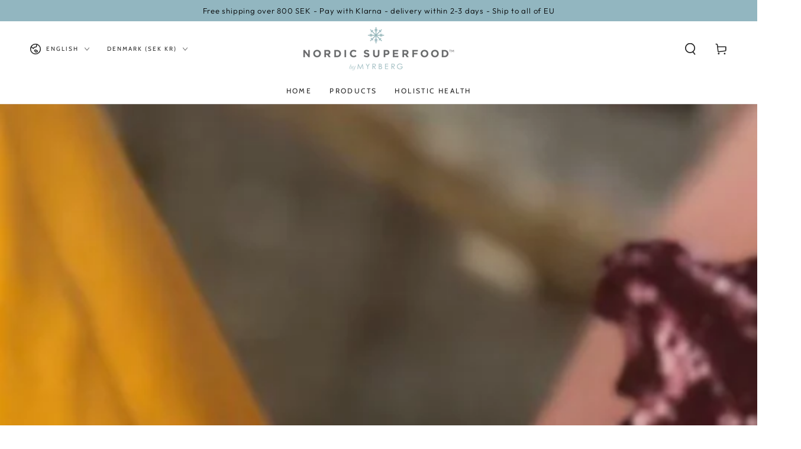

--- FILE ---
content_type: text/html; charset=utf-8
request_url: https://nordicsuperfood.se/en/blogs/recept/superfood-glass
body_size: 47697
content:
<!doctype html>
<html class="no-js" lang="en">
  <head>
    <meta charset="utf-8">
    <meta http-equiv="X-UA-Compatible" content="IE=edge">
    <meta name="viewport" content="width=device-width,initial-scale=1">
    <meta name="theme-color" content="">
    <link rel="canonical" href="https://nordicsuperfood.se/en/blogs/recept/superfood-glass">
    <link rel="preconnect" href="https://cdn.shopify.com" crossorigin><link rel="icon" type="image/png" href="//nordicsuperfood.se/cdn/shop/files/NS_snowflake_green.png?crop=center&height=32&v=1730192453&width=32"><link rel="preconnect" href="https://fonts.shopifycdn.com" crossorigin><title>
      Superfood Ice Cream
 &ndash; Nordic Superfood</title><meta name="description" content="Use our berry powder on your ice cream, incredibly good on soft ice cream! Fresh and full of vitamins! Sprinkle 1-2 tablespoons of berry powder over the ice cream.">

<meta property="og:site_name" content="Nordic Superfood">
<meta property="og:url" content="https://nordicsuperfood.se/en/blogs/recept/superfood-glass">
<meta property="og:title" content="Superfood Ice Cream">
<meta property="og:type" content="article">
<meta property="og:description" content="Use our berry powder on your ice cream, incredibly good on soft ice cream! Fresh and full of vitamins! Sprinkle 1-2 tablespoons of berry powder over the ice cream."><meta property="og:image" content="http://nordicsuperfood.se/cdn/shop/articles/Screenshot_2020-08-21_at_16.54.51.png?v=1598021787">
  <meta property="og:image:secure_url" content="https://nordicsuperfood.se/cdn/shop/articles/Screenshot_2020-08-21_at_16.54.51.png?v=1598021787">
  <meta property="og:image:width" content="1194">
  <meta property="og:image:height" content="1188"><meta name="twitter:card" content="summary_large_image">
<meta name="twitter:title" content="Superfood Ice Cream">
<meta name="twitter:description" content="Use our berry powder on your ice cream, incredibly good on soft ice cream! Fresh and full of vitamins! Sprinkle 1-2 tablespoons of berry powder over the ice cream.">


    <script src="//nordicsuperfood.se/cdn/shop/t/27/assets/vendor-v4.js" defer="defer"></script>
    <script src="//nordicsuperfood.se/cdn/shop/t/27/assets/pubsub.js?v=104623417541739052901728667044" defer="defer"></script>
    <script src="//nordicsuperfood.se/cdn/shop/t/27/assets/global.js?v=140560699383711648641728667044" defer="defer"></script>
    <script crossorigin="anonymous" src="//nordicsuperfood.se/cdn/shop/t/27/assets/modules-basis.js?v=4896871204473627001728667044" defer="defer"></script>

    <script>window.performance && window.performance.mark && window.performance.mark('shopify.content_for_header.start');</script><meta name="google-site-verification" content="Zadqzlvu2V6ai7TdU5m-goSjJX6F8mBOA3yHGGwey1E">
<meta name="google-site-verification" content="H9OyClYvZZ6vaO7_WStWbje7F23LN2Fk24K-3ZnzhaM">
<meta name="google-site-verification" content="tq1UYWOwCJiIkhv-PMOV03enr71uQt1T_QhzM75h4XA">
<meta name="facebook-domain-verification" content="yms39xgrf0hs0gd8geui3v4dra867f">
<meta name="facebook-domain-verification" content="2y3y7wrkwwdilucn41a2b6zxk9prwk">
<meta id="shopify-digital-wallet" name="shopify-digital-wallet" content="/27864563760/digital_wallets/dialog">
<meta name="shopify-checkout-api-token" content="df9053edda53e49b085a5ea524e563e7">
<link rel="alternate" type="application/atom+xml" title="Feed" href="/en/blogs/recept.atom" />
<link rel="alternate" hreflang="x-default" href="https://nordicsuperfood.se/blogs/recept/superfood-glass">
<link rel="alternate" hreflang="sv" href="https://nordicsuperfood.se/blogs/recept/superfood-glass">
<link rel="alternate" hreflang="en" href="https://nordicsuperfood.se/en/blogs/recept/superfood-glass">
<script async="async" src="/checkouts/internal/preloads.js?locale=en-DK"></script>
<script id="apple-pay-shop-capabilities" type="application/json">{"shopId":27864563760,"countryCode":"SE","currencyCode":"SEK","merchantCapabilities":["supports3DS"],"merchantId":"gid:\/\/shopify\/Shop\/27864563760","merchantName":"Nordic Superfood","requiredBillingContactFields":["postalAddress","email","phone"],"requiredShippingContactFields":["postalAddress","email","phone"],"shippingType":"shipping","supportedNetworks":["visa","masterCard"],"total":{"type":"pending","label":"Nordic Superfood","amount":"1.00"},"shopifyPaymentsEnabled":true,"supportsSubscriptions":true}</script>
<script id="shopify-features" type="application/json">{"accessToken":"df9053edda53e49b085a5ea524e563e7","betas":["rich-media-storefront-analytics"],"domain":"nordicsuperfood.se","predictiveSearch":true,"shopId":27864563760,"locale":"en"}</script>
<script>var Shopify = Shopify || {};
Shopify.shop = "bymyrberg.myshopify.com";
Shopify.locale = "en";
Shopify.currency = {"active":"SEK","rate":"1.0"};
Shopify.country = "DK";
Shopify.theme = {"name":"Nordicsuperfood.se ","id":174641447252,"schema_name":"Be Yours","schema_version":"7.2.2","theme_store_id":1399,"role":"main"};
Shopify.theme.handle = "null";
Shopify.theme.style = {"id":null,"handle":null};
Shopify.cdnHost = "nordicsuperfood.se/cdn";
Shopify.routes = Shopify.routes || {};
Shopify.routes.root = "/en/";</script>
<script type="module">!function(o){(o.Shopify=o.Shopify||{}).modules=!0}(window);</script>
<script>!function(o){function n(){var o=[];function n(){o.push(Array.prototype.slice.apply(arguments))}return n.q=o,n}var t=o.Shopify=o.Shopify||{};t.loadFeatures=n(),t.autoloadFeatures=n()}(window);</script>
<script id="shop-js-analytics" type="application/json">{"pageType":"article"}</script>
<script defer="defer" async type="module" src="//nordicsuperfood.se/cdn/shopifycloud/shop-js/modules/v2/client.init-shop-cart-sync_C5BV16lS.en.esm.js"></script>
<script defer="defer" async type="module" src="//nordicsuperfood.se/cdn/shopifycloud/shop-js/modules/v2/chunk.common_CygWptCX.esm.js"></script>
<script type="module">
  await import("//nordicsuperfood.se/cdn/shopifycloud/shop-js/modules/v2/client.init-shop-cart-sync_C5BV16lS.en.esm.js");
await import("//nordicsuperfood.se/cdn/shopifycloud/shop-js/modules/v2/chunk.common_CygWptCX.esm.js");

  window.Shopify.SignInWithShop?.initShopCartSync?.({"fedCMEnabled":true,"windoidEnabled":true});

</script>
<script>(function() {
  var isLoaded = false;
  function asyncLoad() {
    if (isLoaded) return;
    isLoaded = true;
    var urls = ["https:\/\/chimpstatic.com\/mcjs-connected\/js\/users\/550639e0536cd7d32d5f639b7\/7a7280ec5b3643eac7b4aaffe.js?shop=bymyrberg.myshopify.com","https:\/\/loox.io\/widget\/Ny-QuMiwE3\/loox.1650373458969.js?shop=bymyrberg.myshopify.com","https:\/\/app.covet.pics\/covet-pics-widget-inject.js?shop=bymyrberg.myshopify.com","https:\/\/cdn.logbase.io\/lb-upsell-wrapper.js?shop=bymyrberg.myshopify.com"];
    for (var i = 0; i < urls.length; i++) {
      var s = document.createElement('script');
      s.type = 'text/javascript';
      s.async = true;
      s.src = urls[i];
      var x = document.getElementsByTagName('script')[0];
      x.parentNode.insertBefore(s, x);
    }
  };
  if(window.attachEvent) {
    window.attachEvent('onload', asyncLoad);
  } else {
    window.addEventListener('load', asyncLoad, false);
  }
})();</script>
<script id="__st">var __st={"a":27864563760,"offset":3600,"reqid":"63ace59a-460d-449c-8b8d-79d8e27a7ac9-1768846259","pageurl":"nordicsuperfood.se\/en\/blogs\/recept\/superfood-glass","s":"articles-387910664240","u":"100e4b54492c","p":"article","rtyp":"article","rid":387910664240};</script>
<script>window.ShopifyPaypalV4VisibilityTracking = true;</script>
<script id="captcha-bootstrap">!function(){'use strict';const t='contact',e='account',n='new_comment',o=[[t,t],['blogs',n],['comments',n],[t,'customer']],c=[[e,'customer_login'],[e,'guest_login'],[e,'recover_customer_password'],[e,'create_customer']],r=t=>t.map((([t,e])=>`form[action*='/${t}']:not([data-nocaptcha='true']) input[name='form_type'][value='${e}']`)).join(','),a=t=>()=>t?[...document.querySelectorAll(t)].map((t=>t.form)):[];function s(){const t=[...o],e=r(t);return a(e)}const i='password',u='form_key',d=['recaptcha-v3-token','g-recaptcha-response','h-captcha-response',i],f=()=>{try{return window.sessionStorage}catch{return}},m='__shopify_v',_=t=>t.elements[u];function p(t,e,n=!1){try{const o=window.sessionStorage,c=JSON.parse(o.getItem(e)),{data:r}=function(t){const{data:e,action:n}=t;return t[m]||n?{data:e,action:n}:{data:t,action:n}}(c);for(const[e,n]of Object.entries(r))t.elements[e]&&(t.elements[e].value=n);n&&o.removeItem(e)}catch(o){console.error('form repopulation failed',{error:o})}}const l='form_type',E='cptcha';function T(t){t.dataset[E]=!0}const w=window,h=w.document,L='Shopify',v='ce_forms',y='captcha';let A=!1;((t,e)=>{const n=(g='f06e6c50-85a8-45c8-87d0-21a2b65856fe',I='https://cdn.shopify.com/shopifycloud/storefront-forms-hcaptcha/ce_storefront_forms_captcha_hcaptcha.v1.5.2.iife.js',D={infoText:'Protected by hCaptcha',privacyText:'Privacy',termsText:'Terms'},(t,e,n)=>{const o=w[L][v],c=o.bindForm;if(c)return c(t,g,e,D).then(n);var r;o.q.push([[t,g,e,D],n]),r=I,A||(h.body.append(Object.assign(h.createElement('script'),{id:'captcha-provider',async:!0,src:r})),A=!0)});var g,I,D;w[L]=w[L]||{},w[L][v]=w[L][v]||{},w[L][v].q=[],w[L][y]=w[L][y]||{},w[L][y].protect=function(t,e){n(t,void 0,e),T(t)},Object.freeze(w[L][y]),function(t,e,n,w,h,L){const[v,y,A,g]=function(t,e,n){const i=e?o:[],u=t?c:[],d=[...i,...u],f=r(d),m=r(i),_=r(d.filter((([t,e])=>n.includes(e))));return[a(f),a(m),a(_),s()]}(w,h,L),I=t=>{const e=t.target;return e instanceof HTMLFormElement?e:e&&e.form},D=t=>v().includes(t);t.addEventListener('submit',(t=>{const e=I(t);if(!e)return;const n=D(e)&&!e.dataset.hcaptchaBound&&!e.dataset.recaptchaBound,o=_(e),c=g().includes(e)&&(!o||!o.value);(n||c)&&t.preventDefault(),c&&!n&&(function(t){try{if(!f())return;!function(t){const e=f();if(!e)return;const n=_(t);if(!n)return;const o=n.value;o&&e.removeItem(o)}(t);const e=Array.from(Array(32),(()=>Math.random().toString(36)[2])).join('');!function(t,e){_(t)||t.append(Object.assign(document.createElement('input'),{type:'hidden',name:u})),t.elements[u].value=e}(t,e),function(t,e){const n=f();if(!n)return;const o=[...t.querySelectorAll(`input[type='${i}']`)].map((({name:t})=>t)),c=[...d,...o],r={};for(const[a,s]of new FormData(t).entries())c.includes(a)||(r[a]=s);n.setItem(e,JSON.stringify({[m]:1,action:t.action,data:r}))}(t,e)}catch(e){console.error('failed to persist form',e)}}(e),e.submit())}));const S=(t,e)=>{t&&!t.dataset[E]&&(n(t,e.some((e=>e===t))),T(t))};for(const o of['focusin','change'])t.addEventListener(o,(t=>{const e=I(t);D(e)&&S(e,y())}));const B=e.get('form_key'),M=e.get(l),P=B&&M;t.addEventListener('DOMContentLoaded',(()=>{const t=y();if(P)for(const e of t)e.elements[l].value===M&&p(e,B);[...new Set([...A(),...v().filter((t=>'true'===t.dataset.shopifyCaptcha))])].forEach((e=>S(e,t)))}))}(h,new URLSearchParams(w.location.search),n,t,e,['guest_login'])})(!0,!0)}();</script>
<script integrity="sha256-4kQ18oKyAcykRKYeNunJcIwy7WH5gtpwJnB7kiuLZ1E=" data-source-attribution="shopify.loadfeatures" defer="defer" src="//nordicsuperfood.se/cdn/shopifycloud/storefront/assets/storefront/load_feature-a0a9edcb.js" crossorigin="anonymous"></script>
<script data-source-attribution="shopify.dynamic_checkout.dynamic.init">var Shopify=Shopify||{};Shopify.PaymentButton=Shopify.PaymentButton||{isStorefrontPortableWallets:!0,init:function(){window.Shopify.PaymentButton.init=function(){};var t=document.createElement("script");t.src="https://nordicsuperfood.se/cdn/shopifycloud/portable-wallets/latest/portable-wallets.en.js",t.type="module",document.head.appendChild(t)}};
</script>
<script data-source-attribution="shopify.dynamic_checkout.buyer_consent">
  function portableWalletsHideBuyerConsent(e){var t=document.getElementById("shopify-buyer-consent"),n=document.getElementById("shopify-subscription-policy-button");t&&n&&(t.classList.add("hidden"),t.setAttribute("aria-hidden","true"),n.removeEventListener("click",e))}function portableWalletsShowBuyerConsent(e){var t=document.getElementById("shopify-buyer-consent"),n=document.getElementById("shopify-subscription-policy-button");t&&n&&(t.classList.remove("hidden"),t.removeAttribute("aria-hidden"),n.addEventListener("click",e))}window.Shopify?.PaymentButton&&(window.Shopify.PaymentButton.hideBuyerConsent=portableWalletsHideBuyerConsent,window.Shopify.PaymentButton.showBuyerConsent=portableWalletsShowBuyerConsent);
</script>
<script data-source-attribution="shopify.dynamic_checkout.cart.bootstrap">document.addEventListener("DOMContentLoaded",(function(){function t(){return document.querySelector("shopify-accelerated-checkout-cart, shopify-accelerated-checkout")}if(t())Shopify.PaymentButton.init();else{new MutationObserver((function(e,n){t()&&(Shopify.PaymentButton.init(),n.disconnect())})).observe(document.body,{childList:!0,subtree:!0})}}));
</script>
<script id='scb4127' type='text/javascript' async='' src='https://nordicsuperfood.se/cdn/shopifycloud/privacy-banner/storefront-banner.js'></script><link id="shopify-accelerated-checkout-styles" rel="stylesheet" media="screen" href="https://nordicsuperfood.se/cdn/shopifycloud/portable-wallets/latest/accelerated-checkout-backwards-compat.css" crossorigin="anonymous">
<style id="shopify-accelerated-checkout-cart">
        #shopify-buyer-consent {
  margin-top: 1em;
  display: inline-block;
  width: 100%;
}

#shopify-buyer-consent.hidden {
  display: none;
}

#shopify-subscription-policy-button {
  background: none;
  border: none;
  padding: 0;
  text-decoration: underline;
  font-size: inherit;
  cursor: pointer;
}

#shopify-subscription-policy-button::before {
  box-shadow: none;
}

      </style>
<script id="sections-script" data-sections="header" defer="defer" src="//nordicsuperfood.se/cdn/shop/t/27/compiled_assets/scripts.js?v=10815"></script>
<script>window.performance && window.performance.mark && window.performance.mark('shopify.content_for_header.end');</script>
<style data-shopify>@font-face {
  font-family: Outfit;
  font-weight: 300;
  font-style: normal;
  font-display: swap;
  src: url("//nordicsuperfood.se/cdn/fonts/outfit/outfit_n3.8c97ae4c4fac7c2ea467a6dc784857f4de7e0e37.woff2") format("woff2"),
       url("//nordicsuperfood.se/cdn/fonts/outfit/outfit_n3.b50a189ccde91f9bceee88f207c18c09f0b62a7b.woff") format("woff");
}

  @font-face {
  font-family: Outfit;
  font-weight: 600;
  font-style: normal;
  font-display: swap;
  src: url("//nordicsuperfood.se/cdn/fonts/outfit/outfit_n6.dfcbaa80187851df2e8384061616a8eaa1702fdc.woff2") format("woff2"),
       url("//nordicsuperfood.se/cdn/fonts/outfit/outfit_n6.88384e9fc3e36038624caccb938f24ea8008a91d.woff") format("woff");
}

  
  
  @font-face {
  font-family: Cabin;
  font-weight: 400;
  font-style: normal;
  font-display: swap;
  src: url("//nordicsuperfood.se/cdn/fonts/cabin/cabin_n4.cefc6494a78f87584a6f312fea532919154f66fe.woff2") format("woff2"),
       url("//nordicsuperfood.se/cdn/fonts/cabin/cabin_n4.8c16611b00f59d27f4b27ce4328dfe514ce77517.woff") format("woff");
}

  @font-face {
  font-family: Cabin;
  font-weight: 600;
  font-style: normal;
  font-display: swap;
  src: url("//nordicsuperfood.se/cdn/fonts/cabin/cabin_n6.c6b1e64927bbec1c65aab7077888fb033480c4f7.woff2") format("woff2"),
       url("//nordicsuperfood.se/cdn/fonts/cabin/cabin_n6.6c2e65d54c893ad9f1390da3b810b8e6cf976a4f.woff") format("woff");
}


  :root {
    --font-body-family: Outfit, sans-serif;
    --font-body-style: normal;
    --font-body-weight: 300;

    --font-heading-family: Cabin, sans-serif;
    --font-heading-style: normal;
    --font-heading-weight: 400;

    --font-body-scale: 1.0;
    --font-heading-scale: 1.0;

    --font-navigation-family: var(--font-heading-family);
    --font-navigation-size: 12px;
    --font-navigation-weight: var(--font-heading-weight);
    --font-button-family: var(--font-body-family);
    --font-button-size: 12px;
    --font-button-baseline: 0rem;
    --font-price-family: var(--font-heading-family);
    --font-price-scale: var(--font-heading-scale);

    --color-base-text: 40, 40, 40;
    --color-base-background: 255, 255, 255;
    --color-base-solid-button-labels: 246, 242, 231;
    --color-base-outline-button-labels: 26, 27, 24;
    --color-base-accent: 146, 182, 192;
    --color-base-heading: 0, 0, 0;
    --color-base-border: 255, 255, 255;
    --color-placeholder: 243, 243, 243;
    --color-overlay: 146, 182, 192;
    --color-keyboard-focus: 146, 182, 192;
    --color-shadow: 255, 255, 255;
    --shadow-opacity: 1;

    --color-background-dark: 235, 235, 235;
    --color-price: #282828;
    --color-sale-price: #92b6c0;
    --color-sale-badge-background: #ffffff;
    --color-reviews: #92b6c0;
    --color-critical: #d72c0d;
    --color-success: #008060;
    --color-highlight: 255, 255, 255;

    --payment-terms-background-color: #ffffff;
    --page-width: 160rem;
    --page-width-margin: 0rem;

    --card-color-scheme: var(--color-placeholder);
    --card-text-alignment: left;
    --card-flex-alignment: flex-left;
    --card-image-padding: 0px;
    --card-border-width: 0px;
    --card-radius: 0px;
    --card-shadow-horizontal-offset: 0px;
    --card-shadow-vertical-offset: 0px;
    
    --button-radius: 0px;
    --button-border-width: 1px;
    --button-shadow-horizontal-offset: 0px;
    --button-shadow-vertical-offset: 4px;

    --spacing-sections-desktop: 0px;
    --spacing-sections-mobile: 0px;

    --gradient-free-ship-progress: linear-gradient(325deg,#F9423A 0,#F1E04D 100%);
    --gradient-free-ship-complete: linear-gradient(325deg, #049cff 0, #35ee7a 100%);
  }

  *,
  *::before,
  *::after {
    box-sizing: inherit;
  }

  html {
    box-sizing: border-box;
    font-size: calc(var(--font-body-scale) * 62.5%);
    height: 100%;
  }

  body {
    min-height: 100%;
    margin: 0;
    font-size: 1.5rem;
    letter-spacing: 0.06rem;
    line-height: calc(1 + 0.8 / var(--font-body-scale));
    font-family: var(--font-body-family);
    font-style: var(--font-body-style);
    font-weight: var(--font-body-weight);
  }

  @media screen and (min-width: 750px) {
    body {
      font-size: 1.6rem;
    }
  }</style><svg viewBox="0 0 122 53" fill="none" style="display:none;"><defs><path id="hlCircle" d="M119.429 6.64904C100.715 1.62868 55.3088 -4.62247 23.3966 10.5358C-8.5157 25.694 0.331084 39.5052 9.60732 45.0305C18.8835 50.5558 53.0434 57.468 96.7751 45.0305C111.541 40.8309 135.673 24.379 109.087 13.4508C105.147 11.8313 93.2293 8.5924 77.0761 8.5924" stroke="currentColor" stroke-linecap="round" stroke-linejoin="round"></path></defs></svg><link href="//nordicsuperfood.se/cdn/shop/t/27/assets/base.css?v=27127807752542969791728667044" rel="stylesheet" type="text/css" media="all" /><link rel="stylesheet" href="//nordicsuperfood.se/cdn/shop/t/27/assets/apps.css?v=58555770612562691921728667044" media="print" fetchpriority="low" onload="this.media='all'"><link rel="preload" as="font" href="//nordicsuperfood.se/cdn/fonts/outfit/outfit_n3.8c97ae4c4fac7c2ea467a6dc784857f4de7e0e37.woff2" type="font/woff2" crossorigin><link rel="preload" as="font" href="//nordicsuperfood.se/cdn/fonts/cabin/cabin_n4.cefc6494a78f87584a6f312fea532919154f66fe.woff2" type="font/woff2" crossorigin><link rel="stylesheet" href="//nordicsuperfood.se/cdn/shop/t/27/assets/component-predictive-search.css?v=94320327991181004901728667044" media="print" onload="this.media='all'"><link rel="stylesheet" href="//nordicsuperfood.se/cdn/shop/t/27/assets/component-quick-view.css?v=74011563189484492361728667044" media="print" onload="this.media='all'"><link rel="stylesheet" href="//nordicsuperfood.se/cdn/shop/t/27/assets/component-color-swatches.css?v=9330494655392753921728667044" media="print" onload="this.media='all'"><script>
  document.documentElement.classList.replace('no-js', 'js');

  window.theme = window.theme || {};

  theme.routes = {
    root_url: '/en',
    cart_url: '/en/cart',
    cart_add_url: '/en/cart/add',
    cart_change_url: '/en/cart/change',
    cart_update_url: '/en/cart/update',
    search_url: '/en/search',
    predictive_search_url: '/en/search/suggest'
  };

  theme.modules = {
    scrollsnap: '//nordicsuperfood.se/cdn/shop/t/27/assets/scrollsnap.js?v=170600829773392310311728667044'
  }

  theme.cartStrings = {
    error: `There was an error while updating your cart. Please try again.`,
    quantityError: `You can just add [quantity] of this item in your shopping cart.`
  };

  theme.variantStrings = {
    addToCart: `Add to cart`,
    soldOut: `Sold out`,
    unavailable: `Unavailable`,
    preOrder: `Pre-book`
  };

  theme.accessibilityStrings = {
    imageAvailable: `Image [index] is now available in gallery view`,
    shareSuccess: `Link copied to clipboard`
  }

  theme.dateStrings = {
    d: `D`,
    day: `Day`,
    days: `Days`,
    hour: `Hour`,
    hours: `Hours`,
    minute: `Minutes`,
    minutes: `Minutes`,
    second: `Second`,
    seconds: `Seconds`
  };theme.shopSettings = {
    moneyFormat: "{{amount}} kr",
    isoCode: "SEK",
    cartDrawer: true,
    currencyCode: true,
    giftwrapRate: 'product'
  };

  theme.settings = {
    themeName: 'Be Yours',
    themeVersion: '7.2.2',
    agencyId: ''
  };

  /*! (c) Andrea Giammarchi @webreflection ISC */
  !function(){"use strict";var e=function(e,t){var n=function(e){for(var t=0,n=e.length;t<n;t++)r(e[t])},r=function(e){var t=e.target,n=e.attributeName,r=e.oldValue;t.attributeChangedCallback(n,r,t.getAttribute(n))};return function(o,a){var l=o.constructor.observedAttributes;return l&&e(a).then((function(){new t(n).observe(o,{attributes:!0,attributeOldValue:!0,attributeFilter:l});for(var e=0,a=l.length;e<a;e++)o.hasAttribute(l[e])&&r({target:o,attributeName:l[e],oldValue:null})})),o}};function t(e,t){(null==t||t>e.length)&&(t=e.length);for(var n=0,r=new Array(t);n<t;n++)r[n]=e[n];return r}function n(e,n){var r="undefined"!=typeof Symbol&&e[Symbol.iterator]||e["@@iterator"];if(!r){if(Array.isArray(e)||(r=function(e,n){if(e){if("string"==typeof e)return t(e,n);var r=Object.prototype.toString.call(e).slice(8,-1);return"Object"===r&&e.constructor&&(r=e.constructor.name),"Map"===r||"Set"===r?Array.from(e):"Arguments"===r||/^(?:Ui|I)nt(?:8|16|32)(?:Clamped)?Array$/.test(r)?t(e,n):void 0}}(e))||n&&e&&"number"==typeof e.length){r&&(e=r);var o=0,a=function(){};return{s:a,n:function(){return o>=e.length?{done:!0}:{done:!1,value:e[o++]}},e:function(e){throw e},f:a}}throw new TypeError("Invalid attempt to iterate non-iterable instance.\nIn order to be iterable, non-array objects must have a [Symbol.iterator]() method.")}var l,i=!0,u=!1;return{s:function(){r=r.call(e)},n:function(){var e=r.next();return i=e.done,e},e:function(e){u=!0,l=e},f:function(){try{i||null==r.return||r.return()}finally{if(u)throw l}}}}
  /*! (c) Andrea Giammarchi - ISC */var r=!0,o=!1,a="querySelectorAll",l="querySelectorAll",i=self,u=i.document,c=i.Element,s=i.MutationObserver,f=i.Set,d=i.WeakMap,h=function(e){return l in e},v=[].filter,g=function(e){var t=new d,i=function(n,r){var o;if(r)for(var a,l=function(e){return e.matches||e.webkitMatchesSelector||e.msMatchesSelector}(n),i=0,u=p.length;i<u;i++)l.call(n,a=p[i])&&(t.has(n)||t.set(n,new f),(o=t.get(n)).has(a)||(o.add(a),e.handle(n,r,a)));else t.has(n)&&(o=t.get(n),t.delete(n),o.forEach((function(t){e.handle(n,r,t)})))},g=function(e){for(var t=!(arguments.length>1&&void 0!==arguments[1])||arguments[1],n=0,r=e.length;n<r;n++)i(e[n],t)},p=e.query,y=e.root||u,m=function(e){var t=arguments.length>1&&void 0!==arguments[1]?arguments[1]:document,l=arguments.length>2&&void 0!==arguments[2]?arguments[2]:MutationObserver,i=arguments.length>3&&void 0!==arguments[3]?arguments[3]:["*"],u=function t(o,l,i,u,c,s){var f,d=n(o);try{for(d.s();!(f=d.n()).done;){var h=f.value;(s||a in h)&&(c?i.has(h)||(i.add(h),u.delete(h),e(h,c)):u.has(h)||(u.add(h),i.delete(h),e(h,c)),s||t(h[a](l),l,i,u,c,r))}}catch(e){d.e(e)}finally{d.f()}},c=new l((function(e){if(i.length){var t,a=i.join(","),l=new Set,c=new Set,s=n(e);try{for(s.s();!(t=s.n()).done;){var f=t.value,d=f.addedNodes,h=f.removedNodes;u(h,a,l,c,o,o),u(d,a,l,c,r,o)}}catch(e){s.e(e)}finally{s.f()}}})),s=c.observe;return(c.observe=function(e){return s.call(c,e,{subtree:r,childList:r})})(t),c}(i,y,s,p),b=c.prototype.attachShadow;return b&&(c.prototype.attachShadow=function(e){var t=b.call(this,e);return m.observe(t),t}),p.length&&g(y[l](p)),{drop:function(e){for(var n=0,r=e.length;n<r;n++)t.delete(e[n])},flush:function(){for(var e=m.takeRecords(),t=0,n=e.length;t<n;t++)g(v.call(e[t].removedNodes,h),!1),g(v.call(e[t].addedNodes,h),!0)},observer:m,parse:g}},p=self,y=p.document,m=p.Map,b=p.MutationObserver,w=p.Object,E=p.Set,S=p.WeakMap,A=p.Element,M=p.HTMLElement,O=p.Node,N=p.Error,C=p.TypeError,T=p.Reflect,q=w.defineProperty,I=w.keys,D=w.getOwnPropertyNames,L=w.setPrototypeOf,P=!self.customElements,k=function(e){for(var t=I(e),n=[],r=t.length,o=0;o<r;o++)n[o]=e[t[o]],delete e[t[o]];return function(){for(var o=0;o<r;o++)e[t[o]]=n[o]}};if(P){var x=function(){var e=this.constructor;if(!$.has(e))throw new C("Illegal constructor");var t=$.get(e);if(W)return z(W,t);var n=H.call(y,t);return z(L(n,e.prototype),t)},H=y.createElement,$=new m,_=new m,j=new m,R=new m,V=[],U=g({query:V,handle:function(e,t,n){var r=j.get(n);if(t&&!r.isPrototypeOf(e)){var o=k(e);W=L(e,r);try{new r.constructor}finally{W=null,o()}}var a="".concat(t?"":"dis","connectedCallback");a in r&&e[a]()}}).parse,W=null,F=function(e){if(!_.has(e)){var t,n=new Promise((function(e){t=e}));_.set(e,{$:n,_:t})}return _.get(e).$},z=e(F,b);q(self,"customElements",{configurable:!0,value:{define:function(e,t){if(R.has(e))throw new N('the name "'.concat(e,'" has already been used with this registry'));$.set(t,e),j.set(e,t.prototype),R.set(e,t),V.push(e),F(e).then((function(){U(y.querySelectorAll(e))})),_.get(e)._(t)},get:function(e){return R.get(e)},whenDefined:F}}),q(x.prototype=M.prototype,"constructor",{value:x}),q(self,"HTMLElement",{configurable:!0,value:x}),q(y,"createElement",{configurable:!0,value:function(e,t){var n=t&&t.is,r=n?R.get(n):R.get(e);return r?new r:H.call(y,e)}}),"isConnected"in O.prototype||q(O.prototype,"isConnected",{configurable:!0,get:function(){return!(this.ownerDocument.compareDocumentPosition(this)&this.DOCUMENT_POSITION_DISCONNECTED)}})}else if(P=!self.customElements.get("extends-li"))try{var B=function e(){return self.Reflect.construct(HTMLLIElement,[],e)};B.prototype=HTMLLIElement.prototype;var G="extends-li";self.customElements.define("extends-li",B,{extends:"li"}),P=y.createElement("li",{is:G}).outerHTML.indexOf(G)<0;var J=self.customElements,K=J.get,Q=J.whenDefined;q(self.customElements,"whenDefined",{configurable:!0,value:function(e){var t=this;return Q.call(this,e).then((function(n){return n||K.call(t,e)}))}})}catch(e){}if(P){var X=function(e){var t=ae.get(e);ve(t.querySelectorAll(this),e.isConnected)},Y=self.customElements,Z=y.createElement,ee=Y.define,te=Y.get,ne=Y.upgrade,re=T||{construct:function(e){return e.call(this)}},oe=re.construct,ae=new S,le=new E,ie=new m,ue=new m,ce=new m,se=new m,fe=[],de=[],he=function(e){return se.get(e)||te.call(Y,e)},ve=g({query:de,handle:function(e,t,n){var r=ce.get(n);if(t&&!r.isPrototypeOf(e)){var o=k(e);be=L(e,r);try{new r.constructor}finally{be=null,o()}}var a="".concat(t?"":"dis","connectedCallback");a in r&&e[a]()}}).parse,ge=g({query:fe,handle:function(e,t){ae.has(e)&&(t?le.add(e):le.delete(e),de.length&&X.call(de,e))}}).parse,pe=A.prototype.attachShadow;pe&&(A.prototype.attachShadow=function(e){var t=pe.call(this,e);return ae.set(this,t),t});var ye=function(e){if(!ue.has(e)){var t,n=new Promise((function(e){t=e}));ue.set(e,{$:n,_:t})}return ue.get(e).$},me=e(ye,b),be=null;D(self).filter((function(e){return/^HTML.*Element$/.test(e)})).forEach((function(e){var t=self[e];function n(){var e=this.constructor;if(!ie.has(e))throw new C("Illegal constructor");var n=ie.get(e),r=n.is,o=n.tag;if(r){if(be)return me(be,r);var a=Z.call(y,o);return a.setAttribute("is",r),me(L(a,e.prototype),r)}return oe.call(this,t,[],e)}q(n.prototype=t.prototype,"constructor",{value:n}),q(self,e,{value:n})})),q(y,"createElement",{configurable:!0,value:function(e,t){var n=t&&t.is;if(n){var r=se.get(n);if(r&&ie.get(r).tag===e)return new r}var o=Z.call(y,e);return n&&o.setAttribute("is",n),o}}),q(Y,"get",{configurable:!0,value:he}),q(Y,"whenDefined",{configurable:!0,value:ye}),q(Y,"upgrade",{configurable:!0,value:function(e){var t=e.getAttribute("is");if(t){var n=se.get(t);if(n)return void me(L(e,n.prototype),t)}ne.call(Y,e)}}),q(Y,"define",{configurable:!0,value:function(e,t,n){if(he(e))throw new N("'".concat(e,"' has already been defined as a custom element"));var r,o=n&&n.extends;ie.set(t,o?{is:e,tag:o}:{is:"",tag:e}),o?(r="".concat(o,'[is="').concat(e,'"]'),ce.set(r,t.prototype),se.set(e,t),de.push(r)):(ee.apply(Y,arguments),fe.push(r=e)),ye(e).then((function(){o?(ve(y.querySelectorAll(r)),le.forEach(X,[r])):ge(y.querySelectorAll(r))})),ue.get(e)._(t)}})}}();
</script>
<!-- BEGIN app block: shopify://apps/bold-subscriptions/blocks/bsub-embed/9ceb49f0-5fe5-4b5e-943d-f8af8985167d -->
<script id="bold-subscriptions-app-embed-script" type="text/javascript" defer>
    
        if (window.location.href.includes('/account/login') && false) {
            window.location.href = `https://nordicsuperfood.se/pages/hantera-prenumeration`;
        }
    

    window.BOLD = window.BOLD || {};
    window.BOLD.subscriptions = window.BOLD.subscriptions || {};
    window.BOLD.subscriptions.config = window.BOLD.subscriptions.config || {};
    window.BOLD.subscriptions.config.isAppEmbedEnabled = true;
    window.BOLD.subscriptions.classes = window.BOLD.subscriptions.classes || {};
    window.BOLD.subscriptions.patches = window.BOLD.subscriptions.patches || {};
    window.BOLD.subscriptions.patches.maxCheckoutRetries = window.BOLD.subscriptions.patches.maxCheckoutRetries || 200;
    window.BOLD.subscriptions.patches.currentCheckoutRetries = window.BOLD.subscriptions.patches.currentCheckoutRetries || 0;
    window.BOLD.subscriptions.patches.maxCashierPatchAttempts = window.BOLD.subscriptions.patches.maxCashierPatchAttempts || 200;
    window.BOLD.subscriptions.patches.currentCashierPatchAttempts = window.BOLD.subscriptions.patches.currentCashierPatchAttempts || 0;
    window.BOLD.subscriptions.config.platform = 'shopify';
    window.BOLD.subscriptions.config.shopDomain = 'bymyrberg.myshopify.com';
    window.BOLD.subscriptions.config.customDomain = 'nordicsuperfood.se';
    window.BOLD.subscriptions.config.shopIdentifier = '27864563760';
    window.BOLD.subscriptions.config.cashierUrl = 'https://cashier.boldcommerce.com';
    window.BOLD.subscriptions.config.boldAPIBase = 'https://app-api.boldapps.net/';
    window.BOLD.subscriptions.config.cashierApplicationUUID = '2e6a2bbc-b12b-4255-abdf-a02af85c0d4e';
    window.BOLD.subscriptions.config.appUrl = 'https://sub.boldapps.net';
    window.BOLD.subscriptions.config.currencyCode = 'SEK';
    window.BOLD.subscriptions.config.checkoutType = 'shopify';
    window.BOLD.subscriptions.config.currencyFormat = "\u0026#123;\u0026#123;amount}} kr";
    window.BOLD.subscriptions.config.shopCurrencies = [{"id":7896,"currency":"EUR","currency_format":"\u0026euro;\u0026#123;\u0026#123;amount}}","created_at":"2024-10-31 11:35:19","updated_at":"2024-10-31 11:35:19"},{"id":7534,"currency":"SEK","currency_format":"\u0026#123;\u0026#123;amount_no_decimals}} kr","created_at":"2024-10-07 13:34:49","updated_at":"2024-10-07 13:34:49"}];
    window.BOLD.subscriptions.config.shopSettings = {"allow_msp_cancellation":true,"allow_msp_prepaid_renewal":false,"customer_can_pause_subscription":true,"customer_can_change_next_order_date":true,"customer_can_change_order_frequency":false,"customer_can_create_an_additional_order":true,"customer_can_use_passwordless_login":true,"customer_passwordless_login_redirect":false,"customer_can_add_products_to_existing_subscriptions":true,"show_currency_code":true,"stored_payment_method_policy":"required","customer_portal_path":"pages\/hantera-prenumeration"};
    window.BOLD.subscriptions.config.customerLoginPath = null;
    window.BOLD.subscriptions.config.isPrepaidEnabled = window.BOLD.subscriptions.config.isPrepaidEnabled || true;
    window.BOLD.subscriptions.config.loadSubscriptionGroupFrom = 'default';
    window.BOLD.subscriptions.config.loadSubscriptionGroupFromTypes = "default";
    window.BOLD.subscriptions.config.cashierPluginOnlyMode = window.BOLD.subscriptions.config.cashierPluginOnlyMode || false;
    if (window.BOLD.subscriptions.config.waitForCheckoutLoader === undefined) {
        window.BOLD.subscriptions.config.waitForCheckoutLoader = true;
    }

    window.BOLD.subscriptions.config.addToCartFormSelectors = window.BOLD.subscriptions.config.addToCartFormSelectors || [];
    window.BOLD.subscriptions.config.addToCartButtonSelectors = window.BOLD.subscriptions.config.addToCartButtonSelectors || [];
    window.BOLD.subscriptions.config.widgetInsertBeforeSelectors = window.BOLD.subscriptions.config.widgetInsertBeforeSelectors || [];
    window.BOLD.subscriptions.config.quickAddToCartButtonSelectors = window.BOLD.subscriptions.config.quickAddToCartButtonSelectors || [];
    window.BOLD.subscriptions.config.cartElementSelectors = window.BOLD.subscriptions.config.cartElementSelectors || [];
    window.BOLD.subscriptions.config.cartTotalElementSelectors = window.BOLD.subscriptions.config.cartTotalElementSelectors || [];
    window.BOLD.subscriptions.config.lineItemSelectors = window.BOLD.subscriptions.config.lineItemSelectors || [];
    window.BOLD.subscriptions.config.lineItemNameSelectors = window.BOLD.subscriptions.config.lineItemNameSelectors || [];
    window.BOLD.subscriptions.config.checkoutButtonSelectors = window.BOLD.subscriptions.config.checkoutButtonSelectors || [];

    window.BOLD.subscriptions.config.featureFlags = window.BOLD.subscriptions.config.featureFlagOverrides || ["BE-2298-Support-Variant-Selections-In-Sub-Groups","BE-3206-shipping-option-api","BE-6519-admin-edit-delivery-methods","BE-6178-Control-Oversell-Rules-For-Recurrences","BE-6887_Reduce_CBP_Chunk_Size","BE-6741-RESTFUL-discount-codes","BE-6925-remove-bold-error-code-from-error-message","BE-6676-enable-embedded-flow","BE-7075-cbp-grpc-report"];
    window.BOLD.subscriptions.config.subscriptionProcessingFrequency = '60';
    window.BOLD.subscriptions.config.requireMSPInitialLoadingMessage = true;
    window.BOLD.subscriptions.data = window.BOLD.subscriptions.data || {};

    // Interval text markup template
    window.BOLD.subscriptions.config.lineItemPropertyListSelectors = window.BOLD.subscriptions.config.lineItemPropertyListSelectors || [];
    window.BOLD.subscriptions.config.lineItemPropertyListSelectors.push('dl.definitionList');
    window.BOLD.subscriptions.config.lineItemPropertyListTemplate = window.BOLD.subscriptions.config.lineItemPropertyListTemplate || '<dl class="definitionList"></dl>';
    window.BOLD.subscriptions.config.lineItemPropertyTemplate = window.BOLD.subscriptions.config.lineItemPropertyTemplate || '<dt class="definitionList-key">{{key}}:</dt><dd class="definitionList-value">{{value}}</dd>';

    // Discount text markup template
    window.BOLD.subscriptions.config.discountItemTemplate = window.BOLD.subscriptions.config.discountItemTemplate || '<div class="bold-subscriptions-discount"><div class="bold-subscriptions-discount__details">{{details}}</div><div class="bold-subscriptions-discount__total">{{total}}</div></div>';


    // Constants in XMLHttpRequest are not reliable, so we will create our own
    // reference: https://developer.mozilla.org/en-US/docs/Web/API/XMLHttpRequest/readyState
    window.BOLD.subscriptions.config.XMLHttpRequest = {
        UNSENT:0,            // Client has been created. open() not called yet.
        OPENED: 1,           // open() has been called.
        HEADERS_RECEIVED: 2, // send() has been called, and headers and status are available.
        LOADING: 3,          // Downloading; responseText holds partial data.
        DONE: 4              // The operation is complete.
    };

    window.BOLD.subscriptions.config.assetBaseUrl = 'https://sub.boldapps.net';
    if (window.localStorage && window.localStorage.getItem('boldSubscriptionsAssetBaseUrl')) {
        window.BOLD.subscriptions.config.assetBaseUrl = window.localStorage.getItem('boldSubscriptionsAssetBaseUrl')
    }

    window.BOLD.subscriptions.data.subscriptionGroups = [];
    if (localStorage && localStorage.getItem('boldSubscriptionsSubscriptionGroups')) {
        window.BOLD.subscriptions.data.subscriptionGroups = JSON.parse(localStorage.getItem('boldSubscriptionsSubscriptionGroups'));
    } else {
        window.BOLD.subscriptions.data.subscriptionGroups = [{"id":44321,"billing_rules":[{"id":109357,"subscription_group_id":44321,"interval_name":"Prenumeration 30 dagar","billing_rule":"FREQ=DAILY;INTERVAL=30","custom_billing_rule":""}],"is_subscription_only":false,"allow_prepaid":false,"allow_dynamic_discount":false,"is_prepaid_only":false,"should_continue_prepaid":true,"continue_prepaid_type":"as_prepaid","prepaid_durations":[{"id":43791,"subscription_group_id":44321,"total_duration":1,"discount_type":"percentage","discount_value":0}],"dynamic_discounts":[{"id":750,"subscription_group_id":44321,"order_number":1,"discount_type":"percentage","discount_value":0}],"selection_options":[{"platform_entity_id":null}],"discount_type":"fixed","percent_discount":0,"fixed_discount":5000,"can_add_to_cart":true},{"id":44322,"billing_rules":[{"id":109358,"subscription_group_id":44322,"interval_name":"Prenumeration 30 dagar","billing_rule":"FREQ=DAILY;INTERVAL=30","custom_billing_rule":""}],"is_subscription_only":false,"allow_prepaid":false,"allow_dynamic_discount":false,"is_prepaid_only":false,"should_continue_prepaid":true,"continue_prepaid_type":"as_prepaid","prepaid_durations":[{"id":43792,"subscription_group_id":44322,"total_duration":1,"discount_type":"percentage","discount_value":0}],"dynamic_discounts":[{"id":751,"subscription_group_id":44322,"order_number":1,"discount_type":"percentage","discount_value":0}],"selection_options":[{"platform_entity_id":null}],"discount_type":"fixed","percent_discount":0,"fixed_discount":6000,"can_add_to_cart":true},{"id":44577,"billing_rules":[{"id":110117,"subscription_group_id":44577,"interval_name":"Prenumeration 30 dagar","billing_rule":"FREQ=DAILY;INTERVAL=30","custom_billing_rule":""}],"is_subscription_only":false,"allow_prepaid":false,"allow_dynamic_discount":false,"is_prepaid_only":false,"should_continue_prepaid":true,"continue_prepaid_type":"as_prepaid","prepaid_durations":[{"id":44062,"subscription_group_id":44577,"total_duration":1,"discount_type":"percentage","discount_value":0}],"dynamic_discounts":[{"id":855,"subscription_group_id":44577,"order_number":1,"discount_type":"percentage","discount_value":0}],"selection_options":[{"platform_entity_id":null}],"discount_type":"fixed","percent_discount":0,"fixed_discount":7200,"can_add_to_cart":true},{"id":44578,"billing_rules":[{"id":110118,"subscription_group_id":44578,"interval_name":"Prenumeration 30 dagar","billing_rule":"FREQ=DAILY;INTERVAL=30","custom_billing_rule":""}],"is_subscription_only":false,"allow_prepaid":false,"allow_dynamic_discount":false,"is_prepaid_only":false,"should_continue_prepaid":true,"continue_prepaid_type":"as_prepaid","prepaid_durations":[{"id":44063,"subscription_group_id":44578,"total_duration":1,"discount_type":"percentage","discount_value":0}],"dynamic_discounts":[{"id":856,"subscription_group_id":44578,"order_number":1,"discount_type":"percentage","discount_value":0}],"selection_options":[{"platform_entity_id":null},{"platform_entity_id":null},{"platform_entity_id":null},{"platform_entity_id":null}],"discount_type":"fixed","percent_discount":0,"fixed_discount":3700,"can_add_to_cart":true},{"id":45122,"billing_rules":[{"id":111722,"subscription_group_id":45122,"interval_name":"Prenumeration 30 dagar","billing_rule":"FREQ=DAILY;INTERVAL=30","custom_billing_rule":""}],"is_subscription_only":false,"allow_prepaid":false,"allow_dynamic_discount":false,"is_prepaid_only":false,"should_continue_prepaid":true,"continue_prepaid_type":"as_prepaid","prepaid_durations":[{"id":44595,"subscription_group_id":45122,"total_duration":1,"discount_type":"percentage","discount_value":0}],"dynamic_discounts":[{"id":1314,"subscription_group_id":45122,"order_number":1,"discount_type":"percentage","discount_value":0}],"selection_options":[{"platform_entity_id":null}],"discount_type":"no_discount","percent_discount":0,"fixed_discount":0,"can_add_to_cart":true}];
    }

    window.BOLD.subscriptions.isFeatureFlagEnabled = function (featureFlag) {
        for (var i = 0; i < window.BOLD.subscriptions.config.featureFlags.length; i++) {
            if (window.BOLD.subscriptions.config.featureFlags[i] === featureFlag){
                return true;
            }
        }
        return false;
    }

    window.BOLD.subscriptions.logger = {
        tag: "bold_subscriptions",
        // the bold subscriptions log level
        // 0 - errors (default)
        // 1 - warnings + errors
        // 2 - info + warnings + errors
        // use window.localStorage.setItem('boldSubscriptionsLogLevel', x) to set the log level
        levels: {
            ERROR: 0,
            WARN: 1,
            INFO: 2,
        },
        level: parseInt((window.localStorage && window.localStorage.getItem('boldSubscriptionsLogLevel')) || "0", 10),
        _log: function(callArgs, level) {
            if (!window.console) {
                return null;
            }

            if (window.BOLD.subscriptions.logger.level < level) {
                return;
            }

            var params = Array.prototype.slice.call(callArgs);
            params.unshift(window.BOLD.subscriptions.logger.tag);

            switch (level) {
                case window.BOLD.subscriptions.logger.levels.INFO:
                    console.info.apply(null, params);
                    return;
                case window.BOLD.subscriptions.logger.levels.WARN:
                    console.warn.apply(null, params);
                    return;
                case window.BOLD.subscriptions.logger.levels.ERROR:
                    console.error.apply(null, params);
                    return;
                default:
                    console.log.apply(null, params);
                    return;
            }
        },
        info: function() {
            window.BOLD.subscriptions.logger._log(arguments, window.BOLD.subscriptions.logger.levels.INFO);
        },
        warn: function() {
            window.BOLD.subscriptions.logger._log(arguments, window.BOLD.subscriptions.logger.levels.WARN);
        },
        error: function() {
            window.BOLD.subscriptions.logger._log(arguments, window.BOLD.subscriptions.logger.levels.ERROR);
        }
    }

    window.BOLD.subscriptions.shouldLoadSubscriptionGroupFromAPI = function() {
        return window.BOLD.subscriptions.config.loadSubscriptionGroupFrom === window.BOLD.subscriptions.config.loadSubscriptionGroupFromTypes['BSUB_API'];
    }

    window.BOLD.subscriptions.getSubscriptionGroupFromProductId = function (productId) {
        var data = window.BOLD.subscriptions.data;
        var foundGroup = null;
        for (var i = 0; i < data.subscriptionGroups.length; i += 1) {
            var subscriptionGroup = data.subscriptionGroups[i];
            for (var j = 0; j < subscriptionGroup.selection_options.length; j += 1) {
                var selectionOption = subscriptionGroup.selection_options[j];
                if (selectionOption.platform_entity_id === productId.toString()) {
                    foundGroup = subscriptionGroup;
                    break;
                }
            }
            if (foundGroup) {
                break;
            }
        }
        return foundGroup;
    };

    window.BOLD.subscriptions.getSubscriptionGroupById = function(subGroupId) {
        var subscriptionGroups = window.BOLD.subscriptions.data.subscriptionGroups;

        for (var i = 0; i < subscriptionGroups.length; i += 1) {
            var subGroup = subscriptionGroups[i];
            if (subGroup.id === subGroupId) {
                return subGroup;
            }
        }

        return null;
    };

    window.BOLD.subscriptions.addSubscriptionGroup = function (subscriptionGroup) {
        if(!window.BOLD.subscriptions.getSubscriptionGroupById(subscriptionGroup.id))
        {
            window.BOLD.subscriptions.data.subscriptionGroups.push(subscriptionGroup);
        }
    }

    window.BOLD.subscriptions.getSubscriptionGroupPrepaidDurationById = function(subscriptionGroupId, prepaidDurationId) {
        var subscriptionGroup = window.BOLD.subscriptions.getSubscriptionGroupById(subscriptionGroupId);

        if (
            !subscriptionGroup
            || !subscriptionGroup.prepaid_durations
            || !subscriptionGroup.prepaid_durations.length
        ) {
            return null;
        }

        for (var i = 0; i < subscriptionGroup.prepaid_durations.length; i++) {
            var prepaidDuration = subscriptionGroup.prepaid_durations[i];
            if (prepaidDuration.id === prepaidDurationId) {
                return prepaidDuration;
            }
        }

        return null;
    }

    window.BOLD.subscriptions.getSubscriptionGroupBillingRuleById = function(subGroup, billingRuleId) {
        for (var i = 0; i < subGroup.billing_rules.length; i += 1) {
            var billingRule = subGroup.billing_rules[i];
            if (billingRule.id === billingRuleId) {
                return billingRule;
            }
        }

        return null;
    };

    window.BOLD.subscriptions.toggleDisabledAddToCartButtons = function(d) {
        var addToCartForms = document.querySelectorAll(window.BOLD.subscriptions.config.addToCartFormSelectors.join(','));
        var disable = !!d;
        for (var i = 0; i < addToCartForms.length; i++) {
            var addToCartForm = addToCartForms[i];
            var productId = window.BOLD.subscriptions.getProductIdFromAddToCartForm(addToCartForm);
            var subscriptionGroup = window.BOLD.subscriptions.getSubscriptionGroupFromProductId(productId);

            if(window.BOLD.subscriptions.isFeatureFlagEnabled('BS2-4659_improve_large_group_selection') ) {
                if (subscriptionGroup || window.BOLD.subscriptions.shouldLoadSubscriptionGroupFromAPI()) {
                    var addToCartButtons = addToCartForm.querySelectorAll(window.BOLD.subscriptions.config.addToCartButtonSelectors.join(','));
                    for (var j = 0; j < addToCartButtons.length; j++) {
                        var addToCartButton = addToCartButtons[j];
                        var toggleAction = disable ?  addToCartButton.setAttribute : addToCartButton.removeAttribute;

                        addToCartButton.disabled = disable;
                        toggleAction.call(addToCartButton, 'data-disabled-by-subscriptions', disable);
                    }
                }
            } else {
                if (subscriptionGroup) {
                    var addToCartButtons = addToCartForm.querySelectorAll(window.BOLD.subscriptions.config.addToCartButtonSelectors.join(','));
                    for (var j = 0; j < addToCartButtons.length; j++) {
                        var addToCartButton = addToCartButtons[j];
                        var toggleAction = disable ?  addToCartButton.setAttribute : addToCartButton.removeAttribute;

                        addToCartButton.disabled = disable;
                        toggleAction.call(addToCartButton, 'data-disabled-by-subscriptions', disable);
                    }
                }
            }

        }
    };

    window.BOLD.subscriptions.disableAddToCartButtons = function () {
        // only disable the add to cart buttons if the app isn't loaded yet
        if (!window.BOLD.subscriptions.app) {
            window.BOLD.subscriptions.toggleDisabledAddToCartButtons(true);
        } else {
            window.BOLD.subscriptions.enableAddToCartButtons();
        }
    };

    window.BOLD.subscriptions.enableAddToCartButtons = function () {
        document.removeEventListener('click', window.BOLD.subscriptions.preventSubscriptionAddToCart);
        window.BOLD.subscriptions.toggleDisabledAddToCartButtons(false);
    };

    window.BOLD.subscriptions.toggleDisabledCheckoutButtons = function(d) {
        var checkoutButtons = document.querySelectorAll(window.BOLD.subscriptions.config.checkoutButtonSelectors.join(','));
        var disable = !!d;
        for (var i = 0; i < checkoutButtons.length; i++) {
            var checkoutButton = checkoutButtons[i];
            var toggleAction = disable ? checkoutButton.setAttribute : checkoutButton.removeAttribute;

            checkoutButton.disabled = disable;
            toggleAction.call(checkoutButton, 'data-disabled-by-subscriptions', disable);
        }
    }

    window.BOLD.subscriptions.disableCheckoutButtons = function() {
        // only disable the checkout buttons if the app isn't loaded yet
        if (!window.BOLD.subscriptions.app) {
            window.BOLD.subscriptions.toggleDisabledCheckoutButtons(true);
        } else {
            window.BOLD.subscriptions.enableCheckoutButtons();
        }
    }

    window.BOLD.subscriptions.enableCheckoutButtons = function() {
        document.removeEventListener('click', window.BOLD.subscriptions.preventCheckout);
        window.BOLD.subscriptions.toggleDisabledCheckoutButtons(false);
    }

    window.BOLD.subscriptions.hasSuccessfulAddToCarts = function() {
        if (typeof(Storage) !== "undefined") {
            var successfulAddToCarts = JSON.parse(
                window.localStorage.getItem('boldSubscriptionsSuccessfulAddToCarts') || '[]'
            );
            if (successfulAddToCarts.length > 0) {
                return true;
            }
        }

        return false;
    }

    window.BOLD.subscriptions.hasPendingAddToCarts = function() {
        if (typeof(Storage) !== "undefined") {
            var pendingAddToCarts = JSON.parse(
                window.localStorage.getItem('boldSubscriptionsPendingAddToCarts') || '[]'
            );
            if (pendingAddToCarts.length > 0) {
                return true;
            }
        }

        return false;
    }

    window.BOLD.subscriptions.addJSAsset = function(src, deferred) {
        var scriptTag = document.getElementById('bold-subscriptions-app-embed-script');
        var jsElement = document.createElement('script');
        jsElement.type = 'text/javascript';
        jsElement.src = src;
        if (deferred) {
           jsElement.defer = true;
        }
        scriptTag.parentNode.insertBefore(jsElement, scriptTag);
    };

    window.BOLD.subscriptions.addCSSAsset = function(href) {
        var scriptTag = document.getElementById('bold-subscriptions-app-embed-script');
        var cssElement = document.createElement('link');
        cssElement.href = href;
        cssElement.rel = 'stylesheet';
        scriptTag.parentNode.insertBefore(cssElement, scriptTag);
    };

    window.BOLD.subscriptions.loadStorefrontAssets = function loadStorefrontAssets() {
        var assets = window.BOLD.subscriptions.config.assets;
        window.BOLD.subscriptions.addCSSAsset(window.BOLD.subscriptions.config.assetBaseUrl + '/static/' + assets['storefront.css']);
        window.BOLD.subscriptions.addJSAsset(window.BOLD.subscriptions.config.assetBaseUrl + '/static/' + assets['storefront.js'], false);
    };

    window.BOLD.subscriptions.loadCustomerPortalAssets = function loadCustomerPortalAssets() {
      if (document.getElementById('customer-portal-root') || document.getElementsByClassName('bsub-express-add-ons-widget')) {
        var assets = window.BOLD.subscriptions.config.assets;
        window.BOLD.subscriptions.addCSSAsset(window.BOLD.subscriptions.config.assetBaseUrl + '/static/' + assets['customer_portal.css']);
        window.BOLD.subscriptions.addJSAsset(window.BOLD.subscriptions.config.assetBaseUrl + '/static/' + assets['customer_portal.js'], true);
      }
    };

    window.BOLD.subscriptions.processManifest = function() {
        if (!window.BOLD.subscriptions.processedManifest) {
            window.BOLD.subscriptions.processedManifest = true;
            window.BOLD.subscriptions.config.assets = JSON.parse(this.responseText);

            
            window.BOLD.subscriptions.loadCustomerPortalAssets();
        }
    };

    window.BOLD.subscriptions.addInitialLoadingMessage = function() {
        var customerPortalNode = document.getElementById('customer-portal-root');
        if (customerPortalNode && window.BOLD.subscriptions.config.requireMSPInitialLoadingMessage) {
            customerPortalNode.innerHTML = '<div class="bold-subscriptions-loader-container"><div class="bold-subscriptions-loader"></div></div>';
        }
    }

    window.BOLD.subscriptions.contentLoaded = function() {
        window.BOLD.subscriptions.data.contentLoadedEventTriggered = true;
        window.BOLD.subscriptions.addInitialLoadingMessage();
        
    };

    window.BOLD.subscriptions.preventSubscriptionAddToCart = function(e) {
        if (e.target.matches(window.BOLD.subscriptions.config.addToCartButtonSelectors.join(',')) && e.target.form) {
            var productId = window.BOLD.subscriptions.getProductIdFromAddToCartForm(e.target.form);
            var subscriptionGroup = window.BOLD.subscriptions.getSubscriptionGroupFromProductId(productId);
            if(window.BOLD.subscriptions.isFeatureFlagEnabled('BS2-4659_improve_large_group_selection'))
            {
                if (subscriptionGroup || window.BOLD.subscriptions.shouldLoadSubscriptionGroupFromAPI()) {
                    // This code prevents products in subscription groups from being added to the cart before the
                    // Subscriptions app fully loads. Once the subscriptions app loads it will re-enable the
                    // buttons. Use window.BOLD.subscriptions.enableAddToCartButtons enable them manually.
                    e.preventDefault();
                    return false;
                }
            } else {
                if (subscriptionGroup) {
                    // This code prevents products in subscription groups from being added to the cart before the
                    // Subscriptions app fully loads. Once the subscriptions app loads it will re-enable the
                    // buttons. Use window.BOLD.subscriptions.enableAddToCartButtons enable them manually.
                    e.preventDefault();
                    return false;
                }
            }

        }
    };

    window.BOLD.subscriptions.preventCheckout = function(e) {
        if (
            e.target.matches(window.BOLD.subscriptions.config.checkoutButtonSelectors.join(','))
            && (window.BOLD.subscriptions.hasSuccessfulAddToCarts() || window.BOLD.subscriptions.hasPendingAddToCarts())
        ) {
            // This code prevents checkouts on the shop until the Subscriptions app fully loads.
            // When the Subscriptions app is ready it will enable the checkout buttons itself.
            // Use window.BOLD.subscriptions.enableCheckoutButtons to enable them manually.
            e.preventDefault();
            return false;
        }
    }

    if (!window.BOLD.subscriptions.config.legacyAssetsLoaded) {
        
        document.addEventListener('DOMContentLoaded', window.BOLD.subscriptions.contentLoaded);
    }

    if (!Element.prototype.matches) {
        Element.prototype.matches =
            Element.prototype.matchesSelector ||
            Element.prototype.mozMatchesSelector ||
            Element.prototype.msMatchesSelector ||
            Element.prototype.oMatchesSelector ||
            Element.prototype.webkitMatchesSelector ||
            function(s) {
                var matches = (this.document || this.ownerDocument).querySelectorAll(s),
                    i = matches.length;
                while (--i >= 0 && matches.item(i) !== this) {}
                return i > -1;
            };
    }

    if (!Element.prototype.closest) {
        Element.prototype.closest = function(s) {
            var el = this;

            do {
                if (Element.prototype.matches.call(el, s)) return el;
                el = el.parentElement || el.parentNode;
            } while (el !== null && el.nodeType === 1);
            return null;
        };
    }

    window.BOLD.subscriptions.setVisibilityOfAdditionalCheckoutButtons = function (isVisible) {
        if (window.BOLD.subscriptions.config.additionalCheckoutSelectors === undefined) {
            return;
        }

        var selectors = window.BOLD.subscriptions.config.additionalCheckoutSelectors;

        for (var i = 0; i < selectors.length; i++) {
            var elements = document.querySelectorAll(selectors[i]);

            for (var j = 0; j < elements.length; j++) {
                elements[j].style.display = isVisible ? 'block' : 'none';
            }
        }
    }

    window.BOLD.subscriptions.hideAdditionalCheckoutButtons = function() {
        window.BOLD.subscriptions.setVisibilityOfAdditionalCheckoutButtons(false);
    };

    window.BOLD.subscriptions.showAdditionalCheckoutButtons = function() {
        window.BOLD.subscriptions.setVisibilityOfAdditionalCheckoutButtons(true);
    };

    window.BOLD.subscriptions.enhanceMspUrls = function(data) {
        var mspUrl = 'https://sub.boldapps.net/shop/19779/customer_portal';
        var elements = document.querySelectorAll("a[href='"+mspUrl+"']");

        if(!elements.length || !data.success) {
            return;
        }

        for (var i = 0; i < elements.length; i++) {
            elements[i].href = elements[i].href + "?jwt="+data.value.jwt+"&customerId="+data.value.customerId;
        }
    };

    if (!window.BOLD.subscriptions.config.legacyAssetsLoaded) {
        window.addEventListener('load', function () {
          if (document.getElementById('customer-portal-root')) {
            window.BOLD.subscriptions.getJWT(window.BOLD.subscriptions.enhanceMspUrls);
          }
        });

        // This will be called immediately
        // Use this anonymous function to avoid polluting the global namespace
        (function() {
            var xhr = new XMLHttpRequest();
            xhr.addEventListener('load', window.BOLD.subscriptions.processManifest);
            xhr.open('GET', window.BOLD.subscriptions.config.assetBaseUrl + '/static/manifest.json?t=' + (new Date()).getTime());
            xhr.send();
        })()
    }

    window.BOLD.subscriptions.patches.patchCashier = function() {
        if (window.BOLD && window.BOLD.checkout) {
            window.BOLD.checkout.disable();
            window.BOLD.checkout.listenerFn = window.BOLD.subscriptions.patches.cashierListenerFn;
            window.BOLD.checkout.enable();
        } else if (window.BOLD.subscriptions.patches.currentCashierPatchAttempts < window.BOLD.subscriptions.patches.maxCashierPatchAttempts) {
            window.BOLD.subscriptions.patches.currentCashierPatchAttempts++;
            setTimeout(window.BOLD.subscriptions.patches.patchCashier, 100);
        }
    };

    window.BOLD.subscriptions.patches.finishCheckout = function(event, form, cart) {
        window.BOLD.subscriptions.patches.currentCheckoutRetries++;

        if (!window.BOLD.subscriptions.app
            && window.BOLD.subscriptions.patches.currentCheckoutRetries < window.BOLD.subscriptions.patches.maxCheckoutRetries
        ) {
            setTimeout(function () { window.BOLD.subscriptions.patches.finishCheckout(event, form, cart); }, 100);
            return;
        } else if (window.BOLD.subscriptions.app) {
            window.BOLD.subscriptions.patches.currentCheckoutRetries = 0;
            window.BOLD.subscriptions.app.addCartParams(form, cart);
        }

        var noSubscriptions = false;
        if ((window.BOLD.subscriptions.app && window.BOLD.subscriptions.app.successfulAddToCarts.length === 0)
            || !window.BOLD.subscriptions.app
        ) {
            noSubscriptions = true;
            event.target.dataset.cashierConfirmedNoPlugins = true;

            if (window.BOLD.subscriptions.setCashierFeatureToken) {
                window.BOLD.subscriptions.setCashierFeatureToken(false);
            }
        }

        if ((noSubscriptions && window.BOLD.subscriptions.config.cashierPluginOnlyMode)
            || (typeof BOLD.checkout.isFeatureRequired === 'function' && !BOLD.checkout.isFeatureRequired())
        ) {
            // send them to the original checkout when in plugin only mode
            // and either BSUB is there but there are no subscription products
            // or BSUB isn't there at all
            if (form.dataset.old_form_action) {
                form.action = form.dataset.old_form_action;
            }
            event.target.click();
        } else {
            // sends them to Cashier since BSUB got a chance to add it's stuff
            // and plugin only mode is not enabled
            form.submit();
        }
    };
</script>
<script id="bold-subscriptions-app-embed-platform-script" type="text/javascript" defer>
    window.BOLD.subscriptions.config.shopPlatformId = '27864563760';
    window.BOLD.subscriptions.config.appSlug = 'subscriptions';

    window.BOLD = window.BOLD || {};
    window.BOLD.subscriptions = window.BOLD.subscriptions || {};
    window.BOLD.subscriptions.data = window.BOLD.subscriptions.data || {};
    window.BOLD.subscriptions.data.platform = window.BOLD.subscriptions.data.platform || {};
    window.BOLD.subscriptions.data.platform.customer = { id: '' };
    window.BOLD.subscriptions.data.platform.product = null;
    window.BOLD.subscriptions.data.platform.products = [];
    window.BOLD.subscriptions.data.platform.variantProductMap = {};

    window.BOLD.subscriptions.addCachedProductData = function(products) {
        // ignore [], null, and undefined
        if (!products) {
            return
        }

        if (!Array.isArray(products)) {
            window.BOLD.subscriptions.logger.warn('products must be an array')
            return
        }

        window.BOLD.subscriptions.data.platform.products.concat(products)

        for (var i = 0; i < products.length; i++) {
            var product = products[i];
            for (var j = 0; j < product.variants.length; j++) {
                var variant = product.variants[j];
                window.BOLD.subscriptions.data.platform.variantProductMap[variant.id] = product;
            }
        }
    }

    
    
    

    window.BOLD.subscriptions.config.addToCartFormSelectors.push(
        '.product-form.product-form-product-template:not(.bold-subscriptions-no-widget)'
        ,'.product-form.product-form--payment-button:not(.bold-subscriptions-no-widget)'
    );
    window.BOLD.subscriptions.config.addToCartButtonSelectors.push('[type="submit"]');
    window.BOLD.subscriptions.config.quickAddToCartButtonSelectors.push('a[data-event-type="product-click"]');
    window.BOLD.subscriptions.config.widgetInsertBeforeSelectors.push('[type="submit"]');
    window.BOLD.subscriptions.config.cartElementSelectors.push('form[action="/cart"]');
    window.BOLD.subscriptions.config.cartTotalElementSelectors.push('[data-cart-subtotal]', '.text-right .ajaxcart__subtotal');
    window.BOLD.subscriptions.config.checkoutButtonSelectors.push(
        '[name="checkout"]',
        '[href*="checkout"]:not([href*="tools/checkout"])',
        '[onclick*="checkout"]:not([onclick*="tools/checkout"])',
    );

    // Discount text markup template
    
    window.BOLD.subscriptions.config.discountItemTemplate = '<div class="bold-subscriptions-discount"><div class="bold-subscriptions-discount__details">{{details}}</div><div class="bold-subscriptions-discount__total">{{total}}</div></div>';
    

    window.BOLD.subscriptions.getProductIdFromAddToCartForm = function(addToCartForm) {
        var idInput = addToCartForm.querySelector('[name="id"]');
        if (idInput === null) {
            window.BOLD.subscriptions.logger.error('could not get variant id input from add to cart form — make sure your form has an input with [name="id"]')
            return null;
        }

        var variantId = parseInt(idInput.value, 10);
        if (isNaN(variantId)) {
            window.BOLD.subscriptions.logger.error('could not parse variant id from [name="id"] input')
            return null;
        }

        var product = window.BOLD.subscriptions.data.platform.variantProductMap[variantId];

        if (product === undefined) {
            window.BOLD.subscriptions.logger.error('could not map variant id to cached product data — call window.BOLD.subscriptions.addCachedProductData(products) to add the product to the cache')
            return null;
        }

        return product.id;
    };

    window.BOLD.subscriptions.getAddToCartForms = function() {
        var forms = [];
        var idInputs = document.querySelectorAll('[name="id"]');

        for (var i = 0; i < idInputs.length; i++) {
            var idInput = idInputs[i];
            var form = idInput.closest('form:not(.bold-subscriptions-no-widget)');
            if (form) {
                forms.push(form);
            }
        }

        return forms;
    };

    window.BOLD.subscriptions.getJWT = function (callback) {
        if(window.BOLD.subscriptions.data.platform.customer.id !== '') {
            var shopPlatformId = '27864563760';
            var appSlug = 'subscriptions';
            var customerPlatformId = window.BOLD.subscriptions.data.platform.customer.id;
            var proxyPath = '/apps/app-proxy/customers/v1/shops/'+shopPlatformId+'/apps/'+appSlug+'/customers/pid/'+customerPlatformId+'/jwt';

            var xmlhttp = new XMLHttpRequest();

            xmlhttp.onreadystatechange = function() {
                if (xmlhttp.readyState === window.BOLD.subscriptions.config.XMLHttpRequest.DONE) {
                    if (xmlhttp.status === 200) {
                        var data = JSON.parse(xmlhttp.responseText);
                        callback({
                            success: true,
                            value: {
                                jwt: data.bold_platform_jwt,
                                customerId: window.BOLD.subscriptions.data.platform.customer.id,
                            },
                        });
                    } else if (xmlhttp.status === 404) {
                        callback({
                            success: false,
                            error: 'not_logged_in',
                        });
                    } else {
                        callback({
                            success: false,
                            error: 'unknown',
                        });
                    }
                }
            };

            xmlhttp.open("GET", proxyPath, true);
            xmlhttp.setRequestHeader('Accept', 'application/liquid');
            xmlhttp.send();
        } else {
            callback({
                success: false,
                error: 'not_logged_in',
            });
        }
    };

    window.BOLD.subscriptions.setCashierFeatureToken = function(value) {
        if (window.BOLD.checkout_features_defaults && window.BOLD.subscriptions.config.cashierApplicationUUID) {
            window.BOLD.checkout_features_defaults.forEach(function(item) {
                if (item.id === window.BOLD.subscriptions.config.cashierApplicationUUID) {
                    item.require = value;
                }
            });
        }
    };

    // Cashier patches
    window.BOLD.subscriptions.patches.cashierListenerFn = function(event) {
        if (window.BOLD.checkout.isCheckoutButton(event.target) && window.BOLD.checkout.isEnabled()) {
            window.BOLD.subscriptions.patches.pushToCashier(event);
        } else if(window.BOLD.checkout.isCheckoutButton(event.target) && typeof window.cashier_installed_on_site === 'undefined') {
            var request = new XMLHttpRequest();
            request.open('HEAD', '/apps/checkout/isInstalled', false);
            request.send(null);

            if(request.status >= 200 && request.status < 400) {
                window.BOLD.subscriptions.patches.pushToCashier(event);
            } else {
                window.cashier_installed_on_site = false;
            }
        }
    };

    window.BOLD.subscriptions.localTime = function() {
        var localDate = new Date();
        return localDate.getTime();
    };


    window.BOLD.subscriptions.patches.pushToCashier = function(event) {
        event.preventDefault();
        var form = window.BOLD.checkout.getForm(event.target);
        var formData = new FormData(form);
        var request = new XMLHttpRequest();
        request.open('POST', '/cart/update.js?tmp=' + Date.now(), true);
        request.setRequestHeader('Content-type', 'application/x-www-form-urlencoded');

        request.onload = function() {
            if (request.status >= 200 && request.status < 400) {
                // Success!
                var cart = JSON.parse(request.responseText);

                // If items are empty redirect back to the cart
                if (cart.items.length === 0) {
                    return window.location.href = '/cart';
                }

                cart.items.forEach(function(element) {
                    delete element.product_description;
                });

                if (document.getElementById('CartSpecialInstructions')) {
                    // If the cart note exists, grab its value
                    cart.note = document.getElementById('CartSpecialInstructions').value;
                }

                var cartObj = JSON.stringify(cart);

                var form = window.BOLD.checkout.getForm(event.target);
                form.dataset.old_form_action = form.action;
                form.action = '/apps/checkout/begin-checkout' + googleAnalyticsGetParamString({});
                var cartCookie = window.BOLD.checkout.getCookie('cart');
                var element = document.createElement('INPUT');
                element.type = 'HIDDEN';
                element.name = 'cart_id';
                element.value = cartCookie;
                form.appendChild(element);

                var dateElement = document.createElement('INPUT');
                dateElement.type = 'HIDDEN';
                dateElement.name = 'checkout_local_time';
                dateElement.value = window.BOLD.subscriptions.localTime();
                form.appendChild(dateElement);

                var cartElement = document.createElement('INPUT');
                cartElement.type = 'HIDDEN';
                cartElement.name = 'cart';
                cartElement.value = cartObj;
                form.appendChild(cartElement);
                form.method = 'POST';

                if(window.BOLD && window.BOLD.checkout && typeof window.BOLD.checkout.languageIsoCode === 'string') {
                    var langInput = document.createElement('INPUT');
                    langInput.type = 'HIDDEN';
                    langInput.name = 'language_iso';
                    langInput.value = window.BOLD.checkout.languageIsoCode;
                    form.appendChild(langInput);
                }

                if (window.BOLD && window.BOLD.common && typeof window.BOLD.common.eventEmitter === 'object' && typeof window.BOLDCURRENCY !== 'undefined') {
                    window.BOLD.common.eventEmitter.emit('BOLD_CASHIER_checkout', {target: form});
                }

                window.BOLD.subscriptions.patches.finishCheckout(event, form, cart);
            }
        };

        request.send(formData);
    };

    
</script>


<!-- END app block --><script src="https://cdn.shopify.com/extensions/019b7cd0-6587-73c3-9937-bcc2249fa2c4/lb-upsell-227/assets/lb-selleasy.js" type="text/javascript" defer="defer"></script>
<script src="https://cdn.shopify.com/extensions/019ac357-9c99-7419-b30b-37f8db9e37f2/etranslate-243/assets/floating-selector.js" type="text/javascript" defer="defer"></script>
<link href="https://monorail-edge.shopifysvc.com" rel="dns-prefetch">
<script>(function(){if ("sendBeacon" in navigator && "performance" in window) {try {var session_token_from_headers = performance.getEntriesByType('navigation')[0].serverTiming.find(x => x.name == '_s').description;} catch {var session_token_from_headers = undefined;}var session_cookie_matches = document.cookie.match(/_shopify_s=([^;]*)/);var session_token_from_cookie = session_cookie_matches && session_cookie_matches.length === 2 ? session_cookie_matches[1] : "";var session_token = session_token_from_headers || session_token_from_cookie || "";function handle_abandonment_event(e) {var entries = performance.getEntries().filter(function(entry) {return /monorail-edge.shopifysvc.com/.test(entry.name);});if (!window.abandonment_tracked && entries.length === 0) {window.abandonment_tracked = true;var currentMs = Date.now();var navigation_start = performance.timing.navigationStart;var payload = {shop_id: 27864563760,url: window.location.href,navigation_start,duration: currentMs - navigation_start,session_token,page_type: "article"};window.navigator.sendBeacon("https://monorail-edge.shopifysvc.com/v1/produce", JSON.stringify({schema_id: "online_store_buyer_site_abandonment/1.1",payload: payload,metadata: {event_created_at_ms: currentMs,event_sent_at_ms: currentMs}}));}}window.addEventListener('pagehide', handle_abandonment_event);}}());</script>
<script id="web-pixels-manager-setup">(function e(e,d,r,n,o){if(void 0===o&&(o={}),!Boolean(null===(a=null===(i=window.Shopify)||void 0===i?void 0:i.analytics)||void 0===a?void 0:a.replayQueue)){var i,a;window.Shopify=window.Shopify||{};var t=window.Shopify;t.analytics=t.analytics||{};var s=t.analytics;s.replayQueue=[],s.publish=function(e,d,r){return s.replayQueue.push([e,d,r]),!0};try{self.performance.mark("wpm:start")}catch(e){}var l=function(){var e={modern:/Edge?\/(1{2}[4-9]|1[2-9]\d|[2-9]\d{2}|\d{4,})\.\d+(\.\d+|)|Firefox\/(1{2}[4-9]|1[2-9]\d|[2-9]\d{2}|\d{4,})\.\d+(\.\d+|)|Chrom(ium|e)\/(9{2}|\d{3,})\.\d+(\.\d+|)|(Maci|X1{2}).+ Version\/(15\.\d+|(1[6-9]|[2-9]\d|\d{3,})\.\d+)([,.]\d+|)( \(\w+\)|)( Mobile\/\w+|) Safari\/|Chrome.+OPR\/(9{2}|\d{3,})\.\d+\.\d+|(CPU[ +]OS|iPhone[ +]OS|CPU[ +]iPhone|CPU IPhone OS|CPU iPad OS)[ +]+(15[._]\d+|(1[6-9]|[2-9]\d|\d{3,})[._]\d+)([._]\d+|)|Android:?[ /-](13[3-9]|1[4-9]\d|[2-9]\d{2}|\d{4,})(\.\d+|)(\.\d+|)|Android.+Firefox\/(13[5-9]|1[4-9]\d|[2-9]\d{2}|\d{4,})\.\d+(\.\d+|)|Android.+Chrom(ium|e)\/(13[3-9]|1[4-9]\d|[2-9]\d{2}|\d{4,})\.\d+(\.\d+|)|SamsungBrowser\/([2-9]\d|\d{3,})\.\d+/,legacy:/Edge?\/(1[6-9]|[2-9]\d|\d{3,})\.\d+(\.\d+|)|Firefox\/(5[4-9]|[6-9]\d|\d{3,})\.\d+(\.\d+|)|Chrom(ium|e)\/(5[1-9]|[6-9]\d|\d{3,})\.\d+(\.\d+|)([\d.]+$|.*Safari\/(?![\d.]+ Edge\/[\d.]+$))|(Maci|X1{2}).+ Version\/(10\.\d+|(1[1-9]|[2-9]\d|\d{3,})\.\d+)([,.]\d+|)( \(\w+\)|)( Mobile\/\w+|) Safari\/|Chrome.+OPR\/(3[89]|[4-9]\d|\d{3,})\.\d+\.\d+|(CPU[ +]OS|iPhone[ +]OS|CPU[ +]iPhone|CPU IPhone OS|CPU iPad OS)[ +]+(10[._]\d+|(1[1-9]|[2-9]\d|\d{3,})[._]\d+)([._]\d+|)|Android:?[ /-](13[3-9]|1[4-9]\d|[2-9]\d{2}|\d{4,})(\.\d+|)(\.\d+|)|Mobile Safari.+OPR\/([89]\d|\d{3,})\.\d+\.\d+|Android.+Firefox\/(13[5-9]|1[4-9]\d|[2-9]\d{2}|\d{4,})\.\d+(\.\d+|)|Android.+Chrom(ium|e)\/(13[3-9]|1[4-9]\d|[2-9]\d{2}|\d{4,})\.\d+(\.\d+|)|Android.+(UC? ?Browser|UCWEB|U3)[ /]?(15\.([5-9]|\d{2,})|(1[6-9]|[2-9]\d|\d{3,})\.\d+)\.\d+|SamsungBrowser\/(5\.\d+|([6-9]|\d{2,})\.\d+)|Android.+MQ{2}Browser\/(14(\.(9|\d{2,})|)|(1[5-9]|[2-9]\d|\d{3,})(\.\d+|))(\.\d+|)|K[Aa][Ii]OS\/(3\.\d+|([4-9]|\d{2,})\.\d+)(\.\d+|)/},d=e.modern,r=e.legacy,n=navigator.userAgent;return n.match(d)?"modern":n.match(r)?"legacy":"unknown"}(),u="modern"===l?"modern":"legacy",c=(null!=n?n:{modern:"",legacy:""})[u],f=function(e){return[e.baseUrl,"/wpm","/b",e.hashVersion,"modern"===e.buildTarget?"m":"l",".js"].join("")}({baseUrl:d,hashVersion:r,buildTarget:u}),m=function(e){var d=e.version,r=e.bundleTarget,n=e.surface,o=e.pageUrl,i=e.monorailEndpoint;return{emit:function(e){var a=e.status,t=e.errorMsg,s=(new Date).getTime(),l=JSON.stringify({metadata:{event_sent_at_ms:s},events:[{schema_id:"web_pixels_manager_load/3.1",payload:{version:d,bundle_target:r,page_url:o,status:a,surface:n,error_msg:t},metadata:{event_created_at_ms:s}}]});if(!i)return console&&console.warn&&console.warn("[Web Pixels Manager] No Monorail endpoint provided, skipping logging."),!1;try{return self.navigator.sendBeacon.bind(self.navigator)(i,l)}catch(e){}var u=new XMLHttpRequest;try{return u.open("POST",i,!0),u.setRequestHeader("Content-Type","text/plain"),u.send(l),!0}catch(e){return console&&console.warn&&console.warn("[Web Pixels Manager] Got an unhandled error while logging to Monorail."),!1}}}}({version:r,bundleTarget:l,surface:e.surface,pageUrl:self.location.href,monorailEndpoint:e.monorailEndpoint});try{o.browserTarget=l,function(e){var d=e.src,r=e.async,n=void 0===r||r,o=e.onload,i=e.onerror,a=e.sri,t=e.scriptDataAttributes,s=void 0===t?{}:t,l=document.createElement("script"),u=document.querySelector("head"),c=document.querySelector("body");if(l.async=n,l.src=d,a&&(l.integrity=a,l.crossOrigin="anonymous"),s)for(var f in s)if(Object.prototype.hasOwnProperty.call(s,f))try{l.dataset[f]=s[f]}catch(e){}if(o&&l.addEventListener("load",o),i&&l.addEventListener("error",i),u)u.appendChild(l);else{if(!c)throw new Error("Did not find a head or body element to append the script");c.appendChild(l)}}({src:f,async:!0,onload:function(){if(!function(){var e,d;return Boolean(null===(d=null===(e=window.Shopify)||void 0===e?void 0:e.analytics)||void 0===d?void 0:d.initialized)}()){var d=window.webPixelsManager.init(e)||void 0;if(d){var r=window.Shopify.analytics;r.replayQueue.forEach((function(e){var r=e[0],n=e[1],o=e[2];d.publishCustomEvent(r,n,o)})),r.replayQueue=[],r.publish=d.publishCustomEvent,r.visitor=d.visitor,r.initialized=!0}}},onerror:function(){return m.emit({status:"failed",errorMsg:"".concat(f," has failed to load")})},sri:function(e){var d=/^sha384-[A-Za-z0-9+/=]+$/;return"string"==typeof e&&d.test(e)}(c)?c:"",scriptDataAttributes:o}),m.emit({status:"loading"})}catch(e){m.emit({status:"failed",errorMsg:(null==e?void 0:e.message)||"Unknown error"})}}})({shopId: 27864563760,storefrontBaseUrl: "https://nordicsuperfood.se",extensionsBaseUrl: "https://extensions.shopifycdn.com/cdn/shopifycloud/web-pixels-manager",monorailEndpoint: "https://monorail-edge.shopifysvc.com/unstable/produce_batch",surface: "storefront-renderer",enabledBetaFlags: ["2dca8a86"],webPixelsConfigList: [{"id":"1490092372","configuration":"{\"accountID\":\"selleasy-metrics-track\"}","eventPayloadVersion":"v1","runtimeContext":"STRICT","scriptVersion":"5aac1f99a8ca74af74cea751ede503d2","type":"APP","apiClientId":5519923,"privacyPurposes":[],"dataSharingAdjustments":{"protectedCustomerApprovalScopes":["read_customer_email","read_customer_name","read_customer_personal_data"]}},{"id":"1143570772","configuration":"{\"config\":\"{\\\"pixel_id\\\":\\\"G-9MRJ441CMF\\\",\\\"gtag_events\\\":[{\\\"type\\\":\\\"begin_checkout\\\",\\\"action_label\\\":[\\\"G-9MRJ441CMF\\\",\\\"AW-10834157098\\\/RsEtCPH2pKsDEKq8kK4o\\\"]},{\\\"type\\\":\\\"search\\\",\\\"action_label\\\":[\\\"G-9MRJ441CMF\\\",\\\"AW-10834157098\\\/nqGICOT4pKsDEKq8kK4o\\\"]},{\\\"type\\\":\\\"view_item\\\",\\\"action_label\\\":[\\\"G-9MRJ441CMF\\\",\\\"AW-10834157098\\\/jk_PCOv2pKsDEKq8kK4o\\\"]},{\\\"type\\\":\\\"purchase\\\",\\\"action_label\\\":[\\\"G-9MRJ441CMF\\\",\\\"AW-10834157098\\\/fkI8COj2pKsDEKq8kK4o\\\"]},{\\\"type\\\":\\\"page_view\\\",\\\"action_label\\\":[\\\"G-9MRJ441CMF\\\",\\\"AW-10834157098\\\/g4kPCOX2pKsDEKq8kK4o\\\"]},{\\\"type\\\":\\\"add_payment_info\\\",\\\"action_label\\\":[\\\"G-9MRJ441CMF\\\",\\\"AW-10834157098\\\/vQZdCOf4pKsDEKq8kK4o\\\"]},{\\\"type\\\":\\\"add_to_cart\\\",\\\"action_label\\\":[\\\"G-9MRJ441CMF\\\",\\\"AW-10834157098\\\/npn9CO72pKsDEKq8kK4o\\\"]}],\\\"enable_monitoring_mode\\\":false}\"}","eventPayloadVersion":"v1","runtimeContext":"OPEN","scriptVersion":"b2a88bafab3e21179ed38636efcd8a93","type":"APP","apiClientId":1780363,"privacyPurposes":[],"dataSharingAdjustments":{"protectedCustomerApprovalScopes":["read_customer_address","read_customer_email","read_customer_name","read_customer_personal_data","read_customer_phone"]}},{"id":"870023508","configuration":"{\"pixelCode\":\"CAVE7D3C77U7034QTTC0\"}","eventPayloadVersion":"v1","runtimeContext":"STRICT","scriptVersion":"22e92c2ad45662f435e4801458fb78cc","type":"APP","apiClientId":4383523,"privacyPurposes":["ANALYTICS","MARKETING","SALE_OF_DATA"],"dataSharingAdjustments":{"protectedCustomerApprovalScopes":["read_customer_address","read_customer_email","read_customer_name","read_customer_personal_data","read_customer_phone"]}},{"id":"416579924","configuration":"{\"pixel_id\":\"540432736314670\",\"pixel_type\":\"facebook_pixel\",\"metaapp_system_user_token\":\"-\"}","eventPayloadVersion":"v1","runtimeContext":"OPEN","scriptVersion":"ca16bc87fe92b6042fbaa3acc2fbdaa6","type":"APP","apiClientId":2329312,"privacyPurposes":["ANALYTICS","MARKETING","SALE_OF_DATA"],"dataSharingAdjustments":{"protectedCustomerApprovalScopes":["read_customer_address","read_customer_email","read_customer_name","read_customer_personal_data","read_customer_phone"]}},{"id":"173113684","eventPayloadVersion":"v1","runtimeContext":"LAX","scriptVersion":"1","type":"CUSTOM","privacyPurposes":["ANALYTICS"],"name":"Google Analytics tag (migrated)"},{"id":"shopify-app-pixel","configuration":"{}","eventPayloadVersion":"v1","runtimeContext":"STRICT","scriptVersion":"0450","apiClientId":"shopify-pixel","type":"APP","privacyPurposes":["ANALYTICS","MARKETING"]},{"id":"shopify-custom-pixel","eventPayloadVersion":"v1","runtimeContext":"LAX","scriptVersion":"0450","apiClientId":"shopify-pixel","type":"CUSTOM","privacyPurposes":["ANALYTICS","MARKETING"]}],isMerchantRequest: false,initData: {"shop":{"name":"Nordic Superfood","paymentSettings":{"currencyCode":"SEK"},"myshopifyDomain":"bymyrberg.myshopify.com","countryCode":"SE","storefrontUrl":"https:\/\/nordicsuperfood.se\/en"},"customer":null,"cart":null,"checkout":null,"productVariants":[],"purchasingCompany":null},},"https://nordicsuperfood.se/cdn","fcfee988w5aeb613cpc8e4bc33m6693e112",{"modern":"","legacy":""},{"shopId":"27864563760","storefrontBaseUrl":"https:\/\/nordicsuperfood.se","extensionBaseUrl":"https:\/\/extensions.shopifycdn.com\/cdn\/shopifycloud\/web-pixels-manager","surface":"storefront-renderer","enabledBetaFlags":"[\"2dca8a86\"]","isMerchantRequest":"false","hashVersion":"fcfee988w5aeb613cpc8e4bc33m6693e112","publish":"custom","events":"[[\"page_viewed\",{}]]"});</script><script>
  window.ShopifyAnalytics = window.ShopifyAnalytics || {};
  window.ShopifyAnalytics.meta = window.ShopifyAnalytics.meta || {};
  window.ShopifyAnalytics.meta.currency = 'SEK';
  var meta = {"page":{"pageType":"article","resourceType":"article","resourceId":387910664240,"requestId":"63ace59a-460d-449c-8b8d-79d8e27a7ac9-1768846259"}};
  for (var attr in meta) {
    window.ShopifyAnalytics.meta[attr] = meta[attr];
  }
</script>
<script class="analytics">
  (function () {
    var customDocumentWrite = function(content) {
      var jquery = null;

      if (window.jQuery) {
        jquery = window.jQuery;
      } else if (window.Checkout && window.Checkout.$) {
        jquery = window.Checkout.$;
      }

      if (jquery) {
        jquery('body').append(content);
      }
    };

    var hasLoggedConversion = function(token) {
      if (token) {
        return document.cookie.indexOf('loggedConversion=' + token) !== -1;
      }
      return false;
    }

    var setCookieIfConversion = function(token) {
      if (token) {
        var twoMonthsFromNow = new Date(Date.now());
        twoMonthsFromNow.setMonth(twoMonthsFromNow.getMonth() + 2);

        document.cookie = 'loggedConversion=' + token + '; expires=' + twoMonthsFromNow;
      }
    }

    var trekkie = window.ShopifyAnalytics.lib = window.trekkie = window.trekkie || [];
    if (trekkie.integrations) {
      return;
    }
    trekkie.methods = [
      'identify',
      'page',
      'ready',
      'track',
      'trackForm',
      'trackLink'
    ];
    trekkie.factory = function(method) {
      return function() {
        var args = Array.prototype.slice.call(arguments);
        args.unshift(method);
        trekkie.push(args);
        return trekkie;
      };
    };
    for (var i = 0; i < trekkie.methods.length; i++) {
      var key = trekkie.methods[i];
      trekkie[key] = trekkie.factory(key);
    }
    trekkie.load = function(config) {
      trekkie.config = config || {};
      trekkie.config.initialDocumentCookie = document.cookie;
      var first = document.getElementsByTagName('script')[0];
      var script = document.createElement('script');
      script.type = 'text/javascript';
      script.onerror = function(e) {
        var scriptFallback = document.createElement('script');
        scriptFallback.type = 'text/javascript';
        scriptFallback.onerror = function(error) {
                var Monorail = {
      produce: function produce(monorailDomain, schemaId, payload) {
        var currentMs = new Date().getTime();
        var event = {
          schema_id: schemaId,
          payload: payload,
          metadata: {
            event_created_at_ms: currentMs,
            event_sent_at_ms: currentMs
          }
        };
        return Monorail.sendRequest("https://" + monorailDomain + "/v1/produce", JSON.stringify(event));
      },
      sendRequest: function sendRequest(endpointUrl, payload) {
        // Try the sendBeacon API
        if (window && window.navigator && typeof window.navigator.sendBeacon === 'function' && typeof window.Blob === 'function' && !Monorail.isIos12()) {
          var blobData = new window.Blob([payload], {
            type: 'text/plain'
          });

          if (window.navigator.sendBeacon(endpointUrl, blobData)) {
            return true;
          } // sendBeacon was not successful

        } // XHR beacon

        var xhr = new XMLHttpRequest();

        try {
          xhr.open('POST', endpointUrl);
          xhr.setRequestHeader('Content-Type', 'text/plain');
          xhr.send(payload);
        } catch (e) {
          console.log(e);
        }

        return false;
      },
      isIos12: function isIos12() {
        return window.navigator.userAgent.lastIndexOf('iPhone; CPU iPhone OS 12_') !== -1 || window.navigator.userAgent.lastIndexOf('iPad; CPU OS 12_') !== -1;
      }
    };
    Monorail.produce('monorail-edge.shopifysvc.com',
      'trekkie_storefront_load_errors/1.1',
      {shop_id: 27864563760,
      theme_id: 174641447252,
      app_name: "storefront",
      context_url: window.location.href,
      source_url: "//nordicsuperfood.se/cdn/s/trekkie.storefront.cd680fe47e6c39ca5d5df5f0a32d569bc48c0f27.min.js"});

        };
        scriptFallback.async = true;
        scriptFallback.src = '//nordicsuperfood.se/cdn/s/trekkie.storefront.cd680fe47e6c39ca5d5df5f0a32d569bc48c0f27.min.js';
        first.parentNode.insertBefore(scriptFallback, first);
      };
      script.async = true;
      script.src = '//nordicsuperfood.se/cdn/s/trekkie.storefront.cd680fe47e6c39ca5d5df5f0a32d569bc48c0f27.min.js';
      first.parentNode.insertBefore(script, first);
    };
    trekkie.load(
      {"Trekkie":{"appName":"storefront","development":false,"defaultAttributes":{"shopId":27864563760,"isMerchantRequest":null,"themeId":174641447252,"themeCityHash":"5772571062315634090","contentLanguage":"en","currency":"SEK","eventMetadataId":"88da9158-70b4-4648-98ab-59194d44f43e"},"isServerSideCookieWritingEnabled":true,"monorailRegion":"shop_domain","enabledBetaFlags":["65f19447"]},"Session Attribution":{},"S2S":{"facebookCapiEnabled":true,"source":"trekkie-storefront-renderer","apiClientId":580111}}
    );

    var loaded = false;
    trekkie.ready(function() {
      if (loaded) return;
      loaded = true;

      window.ShopifyAnalytics.lib = window.trekkie;

      var originalDocumentWrite = document.write;
      document.write = customDocumentWrite;
      try { window.ShopifyAnalytics.merchantGoogleAnalytics.call(this); } catch(error) {};
      document.write = originalDocumentWrite;

      window.ShopifyAnalytics.lib.page(null,{"pageType":"article","resourceType":"article","resourceId":387910664240,"requestId":"63ace59a-460d-449c-8b8d-79d8e27a7ac9-1768846259","shopifyEmitted":true});

      var match = window.location.pathname.match(/checkouts\/(.+)\/(thank_you|post_purchase)/)
      var token = match? match[1]: undefined;
      if (!hasLoggedConversion(token)) {
        setCookieIfConversion(token);
        
      }
    });


        var eventsListenerScript = document.createElement('script');
        eventsListenerScript.async = true;
        eventsListenerScript.src = "//nordicsuperfood.se/cdn/shopifycloud/storefront/assets/shop_events_listener-3da45d37.js";
        document.getElementsByTagName('head')[0].appendChild(eventsListenerScript);

})();</script>
  <script>
  if (!window.ga || (window.ga && typeof window.ga !== 'function')) {
    window.ga = function ga() {
      (window.ga.q = window.ga.q || []).push(arguments);
      if (window.Shopify && window.Shopify.analytics && typeof window.Shopify.analytics.publish === 'function') {
        window.Shopify.analytics.publish("ga_stub_called", {}, {sendTo: "google_osp_migration"});
      }
      console.error("Shopify's Google Analytics stub called with:", Array.from(arguments), "\nSee https://help.shopify.com/manual/promoting-marketing/pixels/pixel-migration#google for more information.");
    };
    if (window.Shopify && window.Shopify.analytics && typeof window.Shopify.analytics.publish === 'function') {
      window.Shopify.analytics.publish("ga_stub_initialized", {}, {sendTo: "google_osp_migration"});
    }
  }
</script>
<script
  defer
  src="https://nordicsuperfood.se/cdn/shopifycloud/perf-kit/shopify-perf-kit-3.0.4.min.js"
  data-application="storefront-renderer"
  data-shop-id="27864563760"
  data-render-region="gcp-us-east1"
  data-page-type="article"
  data-theme-instance-id="174641447252"
  data-theme-name="Be Yours"
  data-theme-version="7.2.2"
  data-monorail-region="shop_domain"
  data-resource-timing-sampling-rate="10"
  data-shs="true"
  data-shs-beacon="true"
  data-shs-export-with-fetch="true"
  data-shs-logs-sample-rate="1"
  data-shs-beacon-endpoint="https://nordicsuperfood.se/api/collect"
></script>
</head>
<link href="//nordicsuperfood.se/cdn/shop/t/27/assets/bsub-custom.css?v=58163862568504457801729700844" rel="stylesheet" type="text/css" media="all" />
  
  <body class="template-article" data-animate-image data-lazy-image>
    <a class="skip-to-content-link button button--small visually-hidden" href="#MainContent">
      Skip to content
    </a>

    <style>.no-js .transition-cover{display:none}.transition-cover{display:flex;align-items:center;justify-content:center;position:fixed;top:0;left:0;height:100vh;width:100vw;background-color:rgb(var(--color-background));z-index:1000;pointer-events:none;transition-property:opacity,visibility;transition-duration:var(--duration-default);transition-timing-function:ease}.loading-bar{width:13rem;height:.2rem;border-radius:.2rem;background-color:rgb(var(--color-background-dark));position:relative;overflow:hidden}.loading-bar::after{content:"";height:100%;width:6.8rem;position:absolute;transform:translate(-3.4rem);background-color:rgb(var(--color-base-text));border-radius:.2rem;animation:initial-loading 1.5s ease infinite}@keyframes initial-loading{0%{transform:translate(-3.4rem)}50%{transform:translate(9.6rem)}to{transform:translate(-3.4rem)}}.loaded .transition-cover{opacity:0;visibility:hidden}.unloading .transition-cover{opacity:1;visibility:visible}.unloading.loaded .loading-bar{display:none}</style>
  <div class="transition-cover">
    <span class="loading-bar"></span>
  </div>

    <div class="transition-body">
      <!-- BEGIN sections: header-group -->
<div id="shopify-section-sections--23943025459540__announcement-bar" class="shopify-section shopify-section-group-header-group shopify-section-announcement-bar"><style data-shopify>#shopify-section-sections--23943025459540__announcement-bar {
      --section-padding-top: 0px;
      --section-padding-bottom: 0px;
      --gradient-background: #92b6c0;
      --color-background: 146, 182, 192;
      --color-foreground: 0, 0, 0;
    }

    :root {
      --announcement-height: calc(36px + (0px * 0.75));
    }

    @media screen and (min-width: 990px) {
      :root {
        --announcement-height: 36px;
      }
    }</style><link href="//nordicsuperfood.se/cdn/shop/t/27/assets/section-announcement-bar.css?v=177632717117168826561728667044" rel="stylesheet" type="text/css" media="all" />

  <div class="announcement-bar header-section--padding">
    <div class="page-width">
      <announcement-bar data-layout="default" data-mobile-layout="carousel" data-autorotate="true" data-autorotate-speed="5" data-block-count="1" data-speed="1.6" data-direction="left">
        <div class="announcement-slider"><div class="announcement-slider__slide" style="--font-size: 13px;" data-index="0" ><span class="announcement-text small-hide medium-hide">Free shipping over 800 SEK - Pay with Klarna - delivery within 2-3 days - Ship to all of EU</span>
                  <span class="announcement-text large-up-hide">Free shipping over SEK 800 - Delivery within 1-2 days - Klarna</span></div></div></announcement-bar>
    </div>
  </div><script src="//nordicsuperfood.se/cdn/shop/t/27/assets/announcement-bar.js?v=174306662548894074801728667044" defer="defer"></script>
</div><div id="shopify-section-sections--23943025459540__header" class="shopify-section shopify-section-group-header-group shopify-section-header"><style data-shopify>#shopify-section-sections--23943025459540__header {
    --section-padding-top: 10px;
    --section-padding-bottom: 0px;
    --image-logo-height: 46px;
    --gradient-header-background: #ffffff;
    --color-header-background: 255, 255, 255;
    --color-header-foreground: 40, 40, 40;
    --color-header-border: 210, 213, 217;
    --color-highlight: 146, 182, 192;
    --icon-weight: 1.5px;
  }</style><style>
  @media screen and (min-width: 750px) {
    #shopify-section-sections--23943025459540__header {
      --image-logo-height: 74px;
    }
  }header-drawer {
    display: block;
  }

  @media screen and (min-width: 990px) {
    header-drawer {
      display: none;
    }
  }

  .menu-drawer-container {
    display: flex;
    position: static;
  }

  .list-menu {
    list-style: none;
    padding: 0;
    margin: 0;
  }

  .list-menu--inline {
    display: inline-flex;
    flex-wrap: wrap;
    column-gap: 1.5rem;
  }

  .list-menu__item--link {
    text-decoration: none;
    padding-bottom: 1rem;
    padding-top: 1rem;
    line-height: calc(1 + 0.8 / var(--font-body-scale));
  }

  @media screen and (min-width: 750px) {
    .list-menu__item--link {
      padding-bottom: 0.5rem;
      padding-top: 0.5rem;
    }
  }

  .localization-form {
    padding-inline-start: 1.5rem;
    padding-inline-end: 1.5rem;
  }

  localization-form .localization-selector {
    background-color: transparent;
    box-shadow: none;
    padding: 1rem 0;
    height: auto;
    margin: 0;
    line-height: calc(1 + .8 / var(--font-body-scale));
    letter-spacing: .04rem;
  }

  .localization-form__select .icon-caret {
    width: 0.8rem;
    margin-inline-start: 1rem;
  }
</style>

<link rel="stylesheet" href="//nordicsuperfood.se/cdn/shop/t/27/assets/component-sticky-header.css?v=162331643638116400881728667044" media="print" onload="this.media='all'">
<link rel="stylesheet" href="//nordicsuperfood.se/cdn/shop/t/27/assets/component-list-menu.css?v=154923630017571300081728667044" media="print" onload="this.media='all'">
<link rel="stylesheet" href="//nordicsuperfood.se/cdn/shop/t/27/assets/component-search.css?v=44442862756793379551728667044" media="print" onload="this.media='all'">
<link rel="stylesheet" href="//nordicsuperfood.se/cdn/shop/t/27/assets/component-menu-drawer.css?v=106766231699916165481728667044" media="print" onload="this.media='all'">
<link rel="stylesheet" href="//nordicsuperfood.se/cdn/shop/t/27/assets/disclosure.css?v=170388319628845242881728667044" media="print" onload="this.media='all'"><link rel="stylesheet" href="//nordicsuperfood.se/cdn/shop/t/27/assets/component-cart-drawer.css?v=124748048821403669991728667044" media="print" onload="this.media='all'">
<link rel="stylesheet" href="//nordicsuperfood.se/cdn/shop/t/27/assets/component-discounts.css?v=95161821600007313611728667044" media="print" onload="this.media='all'"><link rel="stylesheet" href="//nordicsuperfood.se/cdn/shop/t/27/assets/component-price.css?v=31654658090061505171728667044" media="print" onload="this.media='all'">
  <link rel="stylesheet" href="//nordicsuperfood.se/cdn/shop/t/27/assets/component-loading-overlay.css?v=121974073346977247381728667044" media="print" onload="this.media='all'"><link rel="stylesheet" href="//nordicsuperfood.se/cdn/shop/t/27/assets/component-menu-dropdown.css?v=64964545695756522291728667044" media="print" onload="this.media='all'">
  <script src="//nordicsuperfood.se/cdn/shop/t/27/assets/menu-dropdown.js?v=84406870153186263601728667044" defer="defer"></script><noscript><link href="//nordicsuperfood.se/cdn/shop/t/27/assets/component-sticky-header.css?v=162331643638116400881728667044" rel="stylesheet" type="text/css" media="all" /></noscript>
<noscript><link href="//nordicsuperfood.se/cdn/shop/t/27/assets/component-list-menu.css?v=154923630017571300081728667044" rel="stylesheet" type="text/css" media="all" /></noscript>
<noscript><link href="//nordicsuperfood.se/cdn/shop/t/27/assets/component-search.css?v=44442862756793379551728667044" rel="stylesheet" type="text/css" media="all" /></noscript>
<noscript><link href="//nordicsuperfood.se/cdn/shop/t/27/assets/component-menu-dropdown.css?v=64964545695756522291728667044" rel="stylesheet" type="text/css" media="all" /></noscript>
<noscript><link href="//nordicsuperfood.se/cdn/shop/t/27/assets/component-menu-drawer.css?v=106766231699916165481728667044" rel="stylesheet" type="text/css" media="all" /></noscript>
<noscript><link href="//nordicsuperfood.se/cdn/shop/t/27/assets/disclosure.css?v=170388319628845242881728667044" rel="stylesheet" type="text/css" media="all" /></noscript>

<script src="//nordicsuperfood.se/cdn/shop/t/27/assets/search-modal.js?v=116111636907037380331728667044" defer="defer"></script><svg xmlns="http://www.w3.org/2000/svg" class="hidden">
    <symbol id="icon-cart" fill="none" viewbox="0 0 18 19">
      <path d="M3.09333 5.87954L16.2853 5.87945V5.87945C16.3948 5.8795 16.4836 5.96831 16.4836 6.07785V11.4909C16.4836 11.974 16.1363 12.389 15.6603 12.4714C11.3279 13.2209 9.49656 13.2033 5.25251 13.9258C4.68216 14.0229 4.14294 13.6285 4.0774 13.0537C3.77443 10.3963 2.99795 3.58502 2.88887 2.62142C2.75288 1.42015 0.905376 1.51528 0.283581 1.51478" stroke="currentColor"/>
      <path d="M13.3143 16.8554C13.3143 17.6005 13.9183 18.2045 14.6634 18.2045C15.4085 18.2045 16.0125 17.6005 16.0125 16.8554C16.0125 16.1104 15.4085 15.5063 14.6634 15.5063C13.9183 15.5063 13.3143 16.1104 13.3143 16.8554Z" fill="currentColor"/>
      <path d="M3.72831 16.8554C3.72831 17.6005 4.33233 18.2045 5.07741 18.2045C5.8225 18.2045 6.42651 17.6005 6.42651 16.8554C6.42651 16.1104 5.8225 15.5063 5.07741 15.5063C4.33233 15.5063 3.72831 16.1104 3.72831 16.8554Z" fill="currentColor"/>
    </symbol>
  <symbol id="icon-close" fill="none" viewBox="0 0 12 12">
    <path d="M1 1L11 11" stroke="currentColor" stroke-linecap="round" fill="none"/>
    <path d="M11 1L1 11" stroke="currentColor" stroke-linecap="round" fill="none"/>
  </symbol>
  <symbol id="icon-search" fill="none" viewBox="0 0 15 17">
    <circle cx="7.11113" cy="7.11113" r="6.56113" stroke="currentColor" fill="none"/>
    <path d="M11.078 12.3282L13.8878 16.0009" stroke="currentColor" stroke-linecap="round" fill="none"/>
  </symbol>
</svg><sticky-header data-scroll-up class="header-wrapper header-wrapper--border-bottom header-wrapper--uppercase">
  <header class="header header--top-center header--mobile-center page-width header-section--padding">
    <div class="header__left header__left--localization"
    ><header-drawer>
  <details class="menu-drawer-container">
    <summary class="header__icon header__icon--menu focus-inset" aria-label="Menu">
      <span class="header__icon header__icon--summary">
        <svg xmlns="http://www.w3.org/2000/svg" aria-hidden="true" focusable="false" class="icon icon-hamburger" fill="none" viewBox="0 0 32 32">
      <path d="M0 26.667h32M0 16h26.98M0 5.333h32" stroke="currentColor"/>
    </svg>
        <svg class="icon icon-close" aria-hidden="true" focusable="false">
          <use href="#icon-close"></use>
        </svg>
      </span>
    </summary>
    <div id="menu-drawer" class="menu-drawer motion-reduce" tabindex="-1">
      <div class="menu-drawer__inner-container">
        <div class="menu-drawer__navigation-container">
          <drawer-close-button class="header__icon header__icon--menu medium-hide large-up-hide" data-animate data-animate-delay-1>
            <svg class="icon icon-close" aria-hidden="true" focusable="false">
              <use href="#icon-close"></use>
            </svg>
          </drawer-close-button>
          <nav class="menu-drawer__navigation" data-animate data-animate-delay-1>
            <ul class="menu-drawer__menu list-menu" role="list"><li><a href="/en" class="menu-drawer__menu-item list-menu__itemfocus-inset">Home</a></li><li><details>
                      <summary>
                        <span class="menu-drawer__menu-item list-menu__item animate-arrow focus-inset">Products<svg xmlns="http://www.w3.org/2000/svg" aria-hidden="true" focusable="false" class="icon icon-arrow" fill="none" viewBox="0 0 14 10">
      <path fill-rule="evenodd" clip-rule="evenodd" d="M8.537.808a.5.5 0 01.817-.162l4 4a.5.5 0 010 .708l-4 4a.5.5 0 11-.708-.708L11.793 5.5H1a.5.5 0 010-1h10.793L8.646 1.354a.5.5 0 01-.109-.546z" fill="currentColor"/>
    </svg><svg xmlns="http://www.w3.org/2000/svg" aria-hidden="true" focusable="false" class="icon icon-caret" fill="none" viewBox="0 0 24 15">
      <path fill-rule="evenodd" clip-rule="evenodd" d="M12 15c-.3 0-.6-.1-.8-.4l-11-13C-.2 1.2-.1.5.3.2c.4-.4 1.1-.3 1.4.1L12 12.5 22.2.4c.4-.4 1-.5 1.4-.1.4.4.5 1 .1 1.4l-11 13c-.1.2-.4.3-.7.3z" fill="currentColor"/>
    </svg></span>
                      </summary>
                      <div id="link-produkter" class="menu-drawer__submenu motion-reduce" tabindex="-1">
                        <div class="menu-drawer__inner-submenu">
                          <div class="menu-drawer__topbar">
                            <button type="button" class="menu-drawer__close-button focus-inset" aria-expanded="true" data-close>
                              <svg xmlns="http://www.w3.org/2000/svg" aria-hidden="true" focusable="false" class="icon icon-arrow" fill="none" viewBox="0 0 14 10">
      <path fill-rule="evenodd" clip-rule="evenodd" d="M8.537.808a.5.5 0 01.817-.162l4 4a.5.5 0 010 .708l-4 4a.5.5 0 11-.708-.708L11.793 5.5H1a.5.5 0 010-1h10.793L8.646 1.354a.5.5 0 01-.109-.546z" fill="currentColor"/>
    </svg>
                            </button>
                            <a class="menu-drawer__menu-item" href="/en/pages/nordic-superfood-vs-spa-by-myrberg">Products</a>
                          </div>
                          <ul class="menu-drawer__menu list-menu" role="list" tabindex="-1"><li><details>
                                    <summary>
                                      <span class="menu-drawer__menu-item list-menu__item animate-arrow focus-inset">Collagen products<svg xmlns="http://www.w3.org/2000/svg" aria-hidden="true" focusable="false" class="icon icon-arrow" fill="none" viewBox="0 0 14 10">
      <path fill-rule="evenodd" clip-rule="evenodd" d="M8.537.808a.5.5 0 01.817-.162l4 4a.5.5 0 010 .708l-4 4a.5.5 0 11-.708-.708L11.793 5.5H1a.5.5 0 010-1h10.793L8.646 1.354a.5.5 0 01-.109-.546z" fill="currentColor"/>
    </svg><svg xmlns="http://www.w3.org/2000/svg" aria-hidden="true" focusable="false" class="icon icon-caret" fill="none" viewBox="0 0 24 15">
      <path fill-rule="evenodd" clip-rule="evenodd" d="M12 15c-.3 0-.6-.1-.8-.4l-11-13C-.2 1.2-.1.5.3.2c.4-.4 1.1-.3 1.4.1L12 12.5 22.2.4c.4-.4 1-.5 1.4-.1.4.4.5 1 .1 1.4l-11 13c-.1.2-.4.3-.7.3z" fill="currentColor"/>
    </svg></span>
                                    </summary>
                                    <div id="childlink-collagen-produkter" class="menu-drawer__submenu motion-reduce">
                                      <div class="menu-drawer__topbar">
                                        <button type="button" class="menu-drawer__close-button focus-inset" aria-expanded="true" data-close>
                                          <svg xmlns="http://www.w3.org/2000/svg" aria-hidden="true" focusable="false" class="icon icon-arrow" fill="none" viewBox="0 0 14 10">
      <path fill-rule="evenodd" clip-rule="evenodd" d="M8.537.808a.5.5 0 01.817-.162l4 4a.5.5 0 010 .708l-4 4a.5.5 0 11-.708-.708L11.793 5.5H1a.5.5 0 010-1h10.793L8.646 1.354a.5.5 0 01-.109-.546z" fill="currentColor"/>
    </svg>
                                        </button>
                                        <a class="menu-drawer__menu-item" href="/en/collections/collagen-premium">Collagen products</a>
                                      </div>
                                      <ul class="menu-drawer__menu list-menu" role="list" tabindex="-1"><li>
                                            <a href="/en/collections/collagen-premium-landningssida" class="menu-drawer__menu-item list-menu__item focus-inset">
                                              Collagen Premium+
                                            </a>
                                          </li><li>
                                            <a href="/en/products/collagen-shot" class="menu-drawer__menu-item list-menu__item focus-inset">
                                              Collagen shot - Beauty-in-a Bag
                                            </a>
                                          </li><li>
                                            <a href="/en/collections/natural-remedy" class="menu-drawer__menu-item list-menu__item focus-inset">
                                              Natural Remedy
                                            </a>
                                          </li></ul>
                                    </div>
                                  </details></li><li><details>
                                    <summary>
                                      <span class="menu-drawer__menu-item list-menu__item animate-arrow focus-inset">Raw Juice Concentrate<svg xmlns="http://www.w3.org/2000/svg" aria-hidden="true" focusable="false" class="icon icon-arrow" fill="none" viewBox="0 0 14 10">
      <path fill-rule="evenodd" clip-rule="evenodd" d="M8.537.808a.5.5 0 01.817-.162l4 4a.5.5 0 010 .708l-4 4a.5.5 0 11-.708-.708L11.793 5.5H1a.5.5 0 010-1h10.793L8.646 1.354a.5.5 0 01-.109-.546z" fill="currentColor"/>
    </svg><svg xmlns="http://www.w3.org/2000/svg" aria-hidden="true" focusable="false" class="icon icon-caret" fill="none" viewBox="0 0 24 15">
      <path fill-rule="evenodd" clip-rule="evenodd" d="M12 15c-.3 0-.6-.1-.8-.4l-11-13C-.2 1.2-.1.5.3.2c.4-.4 1.1-.3 1.4.1L12 12.5 22.2.4c.4-.4 1-.5 1.4-.1.4.4.5 1 .1 1.4l-11 13c-.1.2-.4.3-.7.3z" fill="currentColor"/>
    </svg></span>
                                    </summary>
                                    <div id="childlink-raw-juice-koncentrat" class="menu-drawer__submenu motion-reduce">
                                      <div class="menu-drawer__topbar">
                                        <button type="button" class="menu-drawer__close-button focus-inset" aria-expanded="true" data-close>
                                          <svg xmlns="http://www.w3.org/2000/svg" aria-hidden="true" focusable="false" class="icon icon-arrow" fill="none" viewBox="0 0 14 10">
      <path fill-rule="evenodd" clip-rule="evenodd" d="M8.537.808a.5.5 0 01.817-.162l4 4a.5.5 0 010 .708l-4 4a.5.5 0 11-.708-.708L11.793 5.5H1a.5.5 0 010-1h10.793L8.646 1.354a.5.5 0 01-.109-.546z" fill="currentColor"/>
    </svg>
                                        </button>
                                        <a class="menu-drawer__menu-item" href="/en/collections/raw-juice-koncentrat">Raw Juice Concentrate</a>
                                      </div>
                                      <ul class="menu-drawer__menu list-menu" role="list" tabindex="-1"><li>
                                            <a href="/en/products/blabar-raw-juice-koncentrat" class="menu-drawer__menu-item list-menu__item focus-inset">
                                              Blueberry Raw Juice
                                            </a>
                                          </li><li>
                                            <a href="/en/products/havtorn-raw-juice-koncentrat-195-ml" class="menu-drawer__menu-item list-menu__item focus-inset">
                                              Sea Buckthorn Raw Juice
                                            </a>
                                          </li><li>
                                            <a href="/en/products/lingon-raw-juice-koncentrat-195-ml" class="menu-drawer__menu-item list-menu__item focus-inset">
                                              Lingon Raw Juice
                                            </a>
                                          </li><li>
                                            <a href="/en/products/svarta-vinbar-raw-juice-koncentrat-195-ml" class="menu-drawer__menu-item list-menu__item focus-inset">
                                              Black Currant Raw Juice
                                            </a>
                                          </li></ul>
                                    </div>
                                  </details></li></ul>
                        </div>
                      </div>
                    </details></li><li><details>
                      <summary>
                        <span class="menu-drawer__menu-item list-menu__item animate-arrow focus-inset">Holistic Health<svg xmlns="http://www.w3.org/2000/svg" aria-hidden="true" focusable="false" class="icon icon-arrow" fill="none" viewBox="0 0 14 10">
      <path fill-rule="evenodd" clip-rule="evenodd" d="M8.537.808a.5.5 0 01.817-.162l4 4a.5.5 0 010 .708l-4 4a.5.5 0 11-.708-.708L11.793 5.5H1a.5.5 0 010-1h10.793L8.646 1.354a.5.5 0 01-.109-.546z" fill="currentColor"/>
    </svg><svg xmlns="http://www.w3.org/2000/svg" aria-hidden="true" focusable="false" class="icon icon-caret" fill="none" viewBox="0 0 24 15">
      <path fill-rule="evenodd" clip-rule="evenodd" d="M12 15c-.3 0-.6-.1-.8-.4l-11-13C-.2 1.2-.1.5.3.2c.4-.4 1.1-.3 1.4.1L12 12.5 22.2.4c.4-.4 1-.5 1.4-.1.4.4.5 1 .1 1.4l-11 13c-.1.2-.4.3-.7.3z" fill="currentColor"/>
    </svg></span>
                      </summary>
                      <div id="link-holistisk-halsa" class="menu-drawer__submenu motion-reduce" tabindex="-1">
                        <div class="menu-drawer__inner-submenu">
                          <div class="menu-drawer__topbar">
                            <button type="button" class="menu-drawer__close-button focus-inset" aria-expanded="true" data-close>
                              <svg xmlns="http://www.w3.org/2000/svg" aria-hidden="true" focusable="false" class="icon icon-arrow" fill="none" viewBox="0 0 14 10">
      <path fill-rule="evenodd" clip-rule="evenodd" d="M8.537.808a.5.5 0 01.817-.162l4 4a.5.5 0 010 .708l-4 4a.5.5 0 11-.708-.708L11.793 5.5H1a.5.5 0 010-1h10.793L8.646 1.354a.5.5 0 01-.109-.546z" fill="currentColor"/>
    </svg>
                            </button>
                            <a class="menu-drawer__menu-item" href="/en/pages/holistic-balance">Holistic Health</a>
                          </div>
                          <ul class="menu-drawer__menu list-menu" role="list" tabindex="-1"><li><a href="/en/pages/30-days-sense-of-spring" class="menu-drawer__menu-item list-menu__item focus-inset">
                                    Holistic Balance Hub
                                  </a></li><li><a href="/en/blogs/sund-kost" class="menu-drawer__menu-item list-menu__item focus-inset">
                                    Recipes and healthy eating
                                  </a></li><li><a href="/en/blogs/rorelse" class="menu-drawer__menu-item list-menu__item focus-inset">
                                    Movement 
                                  </a></li><li><a href="/en/blogs/mental-halsa" class="menu-drawer__menu-item list-menu__item focus-inset">
                                    Mental health
                                  </a></li><li><a href="/en/blogs/rening" class="menu-drawer__menu-item list-menu__item focus-inset">
                                    Purification
                                  </a></li></ul>
                        </div>
                      </div>
                    </details></li></ul>
          </nav><div class="menu-drawer__localization" data-animate data-animate-delay-1><noscript><form method="post" action="/en/localization" id="HeaderDrawerLanguageFormNoScript" accept-charset="UTF-8" class="localization-form" enctype="multipart/form-data"><input type="hidden" name="form_type" value="localization" /><input type="hidden" name="utf8" value="✓" /><input type="hidden" name="_method" value="put" /><input type="hidden" name="return_to" value="/en/blogs/recept/superfood-glass" /><div class="localization-form__select">
          <p class="visually-hidden" id="HeaderDrawerLanguageLabelNoScript">Language</p>
          <select class="localization-selector link" name="locale_code" aria-labelledby="HeaderDrawerLanguageLabelNoScript"><option value="sv" lang="sv">
                Svenska
              </option><option value="en" lang="en" selected>
                English
              </option></select>
          <svg xmlns="http://www.w3.org/2000/svg" aria-hidden="true" focusable="false" class="icon icon-caret" fill="none" viewBox="0 0 24 15">
      <path fill-rule="evenodd" clip-rule="evenodd" d="M12 15c-.3 0-.6-.1-.8-.4l-11-13C-.2 1.2-.1.5.3.2c.4-.4 1.1-.3 1.4.1L12 12.5 22.2.4c.4-.4 1-.5 1.4-.1.4.4.5 1 .1 1.4l-11 13c-.1.2-.4.3-.7.3z" fill="currentColor"/>
    </svg>
        </div>
        <button class="button button--tertiary">Update language</button></form></noscript>
    <localization-form><form method="post" action="/en/localization" id="HeaderDrawerLanguageForm" accept-charset="UTF-8" class="localization-form" enctype="multipart/form-data"><input type="hidden" name="form_type" value="localization" /><input type="hidden" name="utf8" value="✓" /><input type="hidden" name="_method" value="put" /><input type="hidden" name="return_to" value="/en/blogs/recept/superfood-glass" /><div class="no-js-hidden">
          <span class="visually-hidden" id="HeaderDrawerLanguageLabel">Language</span>
          <div class="disclosure">
            <button type="button" class="disclosure__button localization-form__select localization-selector" aria-expanded="false" aria-controls="HeaderDrawerLanguageList" aria-describedby="HeaderDrawerLanguageLabel">
              <svg xmlns="http://www.w3.org/2000/svg" aria-hidden="true" focusable="false" class="icon icon-localization" fill="none" viewBox="0 0 24 24">
      <path d="m15 18 1-2-2.948-1.981-1.943-.124L10 15l2 3h3Z" stroke="currentColor" vector-effect="non-scaling-stroke"/>
      <path d="M12.904 2.04A9.993 9.993 0 0 0 2.039 12.903c.414 4.754 4.303 8.643 9.057 9.057a9.993 9.993 0 0 0 10.865-10.865c-.414-4.753-4.303-8.642-9.057-9.057Z" stroke="currentColor" vector-effect="non-scaling-stroke"/>
      <path d="M3 7.46 7.75 11l1.178-2.324 4.686-1.17L15 2" stroke="currentColor" vector-effect="non-scaling-stroke"/>
    </svg>
              <span class="label">English</span>
              <svg xmlns="http://www.w3.org/2000/svg" aria-hidden="true" focusable="false" class="icon icon-caret" fill="none" viewBox="0 0 24 15">
      <path fill-rule="evenodd" clip-rule="evenodd" d="M12 15c-.3 0-.6-.1-.8-.4l-11-13C-.2 1.2-.1.5.3.2c.4-.4 1.1-.3 1.4.1L12 12.5 22.2.4c.4-.4 1-.5 1.4-.1.4.4.5 1 .1 1.4l-11 13c-.1.2-.4.3-.7.3z" fill="currentColor"/>
    </svg>
            </button>
            <ul id="HeaderDrawerLanguageList" role="list" class="disclosure__list list-unstyled" hidden>
              <li class="disclosure__item" tabindex="-1">
                <a class="disclosure__link link disclosure__link--active focus-inset" href="#" hreflang="en" lang="en" aria-current="true" data-value="en">
                  English
                </a>
              </li><li class="disclosure__item" tabindex="-1">
                    <a class="disclosure__link link focus-inset" href="#" hreflang="sv" lang="sv" data-value="sv">
                      Svenska
                    </a>
                  </li></ul>
          </div>
          <input type="hidden" name="locale_code" value="en"/>
        </div></form></localization-form><noscript><form method="post" action="/en/localization" id="HeaderDrawerCountryFormNoScript" accept-charset="UTF-8" class="localization-form" enctype="multipart/form-data"><input type="hidden" name="form_type" value="localization" /><input type="hidden" name="utf8" value="✓" /><input type="hidden" name="_method" value="put" /><input type="hidden" name="return_to" value="/en/blogs/recept/superfood-glass" /><div class="localization-form__select">
          <p class="visually-hidden" id="HeaderDrawerCountryLabelNoScript">Country/region</p>
          <select class="localization-selector link" name="country_code" aria-labelledby="HeaderDrawerCountryLabelNoScript"><option value="AX">
                EUR €
              </option><option value="AT">
                EUR €
              </option><option value="BE">
                EUR €
              </option><option value="BG">
                EUR €
              </option><option value="HR">
                EUR €
              </option><option value="CZ">
                EUR €
              </option><option value="DK" selected>
                SEK kr
              </option><option value="EE">
                EUR €
              </option><option value="FI">
                EUR €
              </option><option value="FR">
                EUR €
              </option><option value="DE">
                EUR €
              </option><option value="HU">
                EUR €
              </option><option value="IE">
                EUR €
              </option><option value="IT">
                EUR €
              </option><option value="LV">
                EUR €
              </option><option value="LT">
                EUR €
              </option><option value="LU">
                EUR €
              </option><option value="NL">
                EUR €
              </option><option value="PL">
                EUR €
              </option><option value="PT">
                EUR €
              </option><option value="RO">
                EUR €
              </option><option value="SK">
                EUR €
              </option><option value="SI">
                EUR €
              </option><option value="ES">
                EUR €
              </option><option value="SE">
                SEK kr
              </option></select>
          <svg xmlns="http://www.w3.org/2000/svg" aria-hidden="true" focusable="false" class="icon icon-caret" fill="none" viewBox="0 0 24 15">
      <path fill-rule="evenodd" clip-rule="evenodd" d="M12 15c-.3 0-.6-.1-.8-.4l-11-13C-.2 1.2-.1.5.3.2c.4-.4 1.1-.3 1.4.1L12 12.5 22.2.4c.4-.4 1-.5 1.4-.1.4.4.5 1 .1 1.4l-11 13c-.1.2-.4.3-.7.3z" fill="currentColor"/>
    </svg>
        </div>
        <button class="button button--tertiary">Update country/region</button></form></noscript>
    <localization-form><form method="post" action="/en/localization" id="HeaderDrawerCountryForm" accept-charset="UTF-8" class="localization-form" enctype="multipart/form-data"><input type="hidden" name="form_type" value="localization" /><input type="hidden" name="utf8" value="✓" /><input type="hidden" name="_method" value="put" /><input type="hidden" name="return_to" value="/en/blogs/recept/superfood-glass" /><div class="no-js-hidden">
          <span class="visually-hidden" id="HeaderDrawerCountryLabel">Country/region</span>
          <div class="disclosure">
            <button type="button" class="disclosure__button localization-form__select localization-selector" aria-expanded="false" aria-controls="HeaderDrawerCountryList" aria-describedby="HeaderDrawerCountryLabel"><span class="label">Denmark (SEK kr)</span>
              <svg xmlns="http://www.w3.org/2000/svg" aria-hidden="true" focusable="false" class="icon icon-caret" fill="none" viewBox="0 0 24 15">
      <path fill-rule="evenodd" clip-rule="evenodd" d="M12 15c-.3 0-.6-.1-.8-.4l-11-13C-.2 1.2-.1.5.3.2c.4-.4 1.1-.3 1.4.1L12 12.5 22.2.4c.4-.4 1-.5 1.4-.1.4.4.5 1 .1 1.4l-11 13c-.1.2-.4.3-.7.3z" fill="currentColor"/>
    </svg>
            </button>
            <ul id="HeaderDrawerCountryList" role="list" class="disclosure__list list-unstyled" hidden>
              <li class="disclosure__item" tabindex="-1">
                <a class="disclosure__link link disclosure__link--active focus-inset" href="#" aria-current="true" data-value="DK">
                  Denmark (SEK kr)
                </a>
              </li><li class="disclosure__item" tabindex="-1">
                    <a class="disclosure__link link focus-inset" href="#" data-value="AX">
                      Åland Islands (EUR €)
                    </a>
                  </li><li class="disclosure__item" tabindex="-1">
                    <a class="disclosure__link link focus-inset" href="#" data-value="AT">
                      Austria (EUR €)
                    </a>
                  </li><li class="disclosure__item" tabindex="-1">
                    <a class="disclosure__link link focus-inset" href="#" data-value="BE">
                      Belgium (EUR €)
                    </a>
                  </li><li class="disclosure__item" tabindex="-1">
                    <a class="disclosure__link link focus-inset" href="#" data-value="BG">
                      Bulgaria (EUR €)
                    </a>
                  </li><li class="disclosure__item" tabindex="-1">
                    <a class="disclosure__link link focus-inset" href="#" data-value="HR">
                      Croatia (EUR €)
                    </a>
                  </li><li class="disclosure__item" tabindex="-1">
                    <a class="disclosure__link link focus-inset" href="#" data-value="CZ">
                      Czechia (EUR €)
                    </a>
                  </li><li class="disclosure__item" tabindex="-1">
                    <a class="disclosure__link link focus-inset" href="#" data-value="EE">
                      Estonia (EUR €)
                    </a>
                  </li><li class="disclosure__item" tabindex="-1">
                    <a class="disclosure__link link focus-inset" href="#" data-value="FI">
                      Finland (EUR €)
                    </a>
                  </li><li class="disclosure__item" tabindex="-1">
                    <a class="disclosure__link link focus-inset" href="#" data-value="FR">
                      France (EUR €)
                    </a>
                  </li><li class="disclosure__item" tabindex="-1">
                    <a class="disclosure__link link focus-inset" href="#" data-value="DE">
                      Germany (EUR €)
                    </a>
                  </li><li class="disclosure__item" tabindex="-1">
                    <a class="disclosure__link link focus-inset" href="#" data-value="HU">
                      Hungary (EUR €)
                    </a>
                  </li><li class="disclosure__item" tabindex="-1">
                    <a class="disclosure__link link focus-inset" href="#" data-value="IE">
                      Ireland (EUR €)
                    </a>
                  </li><li class="disclosure__item" tabindex="-1">
                    <a class="disclosure__link link focus-inset" href="#" data-value="IT">
                      Italy (EUR €)
                    </a>
                  </li><li class="disclosure__item" tabindex="-1">
                    <a class="disclosure__link link focus-inset" href="#" data-value="LV">
                      Latvia (EUR €)
                    </a>
                  </li><li class="disclosure__item" tabindex="-1">
                    <a class="disclosure__link link focus-inset" href="#" data-value="LT">
                      Lithuania (EUR €)
                    </a>
                  </li><li class="disclosure__item" tabindex="-1">
                    <a class="disclosure__link link focus-inset" href="#" data-value="LU">
                      Luxembourg (EUR €)
                    </a>
                  </li><li class="disclosure__item" tabindex="-1">
                    <a class="disclosure__link link focus-inset" href="#" data-value="NL">
                      Netherlands (EUR €)
                    </a>
                  </li><li class="disclosure__item" tabindex="-1">
                    <a class="disclosure__link link focus-inset" href="#" data-value="PL">
                      Poland (EUR €)
                    </a>
                  </li><li class="disclosure__item" tabindex="-1">
                    <a class="disclosure__link link focus-inset" href="#" data-value="PT">
                      Portugal (EUR €)
                    </a>
                  </li><li class="disclosure__item" tabindex="-1">
                    <a class="disclosure__link link focus-inset" href="#" data-value="RO">
                      Romania (EUR €)
                    </a>
                  </li><li class="disclosure__item" tabindex="-1">
                    <a class="disclosure__link link focus-inset" href="#" data-value="SK">
                      Slovakia (EUR €)
                    </a>
                  </li><li class="disclosure__item" tabindex="-1">
                    <a class="disclosure__link link focus-inset" href="#" data-value="SI">
                      Slovenia (EUR €)
                    </a>
                  </li><li class="disclosure__item" tabindex="-1">
                    <a class="disclosure__link link focus-inset" href="#" data-value="ES">
                      Spain (EUR €)
                    </a>
                  </li><li class="disclosure__item" tabindex="-1">
                    <a class="disclosure__link link focus-inset" href="#" data-value="SE">
                      Sweden (SEK kr)
                    </a>
                  </li></ul>
          </div>
          <input type="hidden" name="country_code" value="DK"/>
        </div></form></localization-form></div><div class="menu-drawer__utility-links" data-animate data-animate-delay-2><ul class="list list-social list-unstyled" role="list"><li class="list-social__item">
  <a target="_blank" rel="noopener" href="https://www.facebook.com/nordicsuperfood/" class="list-social__link link link--text link-with-icon">
    <svg aria-hidden="true" focusable="false" class="icon icon-facebook" viewBox="0 0 320 512">
      <path fill="currentColor" d="M279.14 288l14.22-92.66h-88.91v-60.13c0-25.35 12.42-50.06 52.24-50.06h40.42V6.26S260.43 0 225.36 0c-73.22 0-121.08 44.38-121.08 124.72v70.62H22.89V288h81.39v224h100.17V288z"/>
    </svg>
    <span class="visually-hidden">Facebook</span>
  </a>
</li><li class="list-social__item">
    <a target="_blank" rel="noopener" href="https://instagram.com/nordicsuperfood" class="list-social__link link link--text link-with-icon">
      <svg aria-hidden="true" focusable="false" class="icon icon-instagram" viewBox="0 0 448 512">
      <path fill="currentColor" d="M224.1 141c-63.6 0-114.9 51.3-114.9 114.9s51.3 114.9 114.9 114.9S339 319.5 339 255.9 287.7 141 224.1 141zm0 189.6c-41.1 0-74.7-33.5-74.7-74.7s33.5-74.7 74.7-74.7 74.7 33.5 74.7 74.7-33.6 74.7-74.7 74.7zm146.4-194.3c0 14.9-12 26.8-26.8 26.8-14.9 0-26.8-12-26.8-26.8s12-26.8 26.8-26.8 26.8 12 26.8 26.8zm76.1 27.2c-1.7-35.9-9.9-67.7-36.2-93.9-26.2-26.2-58-34.4-93.9-36.2-37-2.1-147.9-2.1-184.9 0-35.8 1.7-67.6 9.9-93.9 36.1s-34.4 58-36.2 93.9c-2.1 37-2.1 147.9 0 184.9 1.7 35.9 9.9 67.7 36.2 93.9s58 34.4 93.9 36.2c37 2.1 147.9 2.1 184.9 0 35.9-1.7 67.7-9.9 93.9-36.2 26.2-26.2 34.4-58 36.2-93.9 2.1-37 2.1-147.8 0-184.8zM398.8 388c-7.8 19.6-22.9 34.7-42.6 42.6-29.5 11.7-99.5 9-132.1 9s-102.7 2.6-132.1-9c-19.6-7.8-34.7-22.9-42.6-42.6-11.7-29.5-9-99.5-9-132.1s-2.6-102.7 9-132.1c7.8-19.6 22.9-34.7 42.6-42.6 29.5-11.7 99.5-9 132.1-9s102.7-2.6 132.1 9c19.6 7.8 34.7 22.9 42.6 42.6 11.7 29.5 9 99.5 9 132.1s2.7 102.7-9 132.1z"/>
    </svg>
      <span class="visually-hidden">Instagram</span>
    </a>
  </li><li class="list-social__item">
    <a target="_blank" rel="noopener" href="https://www.youtube.com/@lindamyrberg" class="list-social__link link link--text link-with-icon">
      <svg aria-hidden="true" focusable="false" class="icon icon-linkedin" viewBox="0 0 448 512">
      <path fill="currentColor" d="M100.28 448H7.4V148.9h92.88zM53.79 108.1C24.09 108.1 0 83.5 0 53.8a53.79 53.79 0 0 1 107.58 0c0 29.7-24.1 54.3-53.79 54.3zM447.9 448h-92.68V302.4c0-34.7-.7-79.2-48.29-79.2-48.29 0-55.69 37.7-55.69 76.7V448h-92.78V148.9h89.08v40.8h1.3c12.4-23.5 42.69-48.3 87.88-48.3 94 0 111.28 61.9 111.28 142.3V448z"/>
    </svg>
      <span class="visually-hidden">LinkedIn</span>
    </a>
  </li></ul>
          </div>
        </div>
      </div>
    </div>
  </details>
</header-drawer><header-menu-toggle>
          <div class="header__icon header__icon--menu focus-inset" aria-label="Menu">
            <span class="header__icon header__icon--summary">
              <svg xmlns="http://www.w3.org/2000/svg" aria-hidden="true" focusable="false" class="icon icon-hamburger" fill="none" viewBox="0 0 32 32">
      <path d="M0 26.667h32M0 16h26.98M0 5.333h32" stroke="currentColor"/>
    </svg>
              <svg class="icon icon-close" aria-hidden="true" focusable="false">
                <use href="#icon-close"></use>
              </svg>
            </span>
          </div>
        </header-menu-toggle><noscript><form method="post" action="/en/localization" id="HeaderLanguageFormNoScript" accept-charset="UTF-8" class="localization-form" enctype="multipart/form-data"><input type="hidden" name="form_type" value="localization" /><input type="hidden" name="utf8" value="✓" /><input type="hidden" name="_method" value="put" /><input type="hidden" name="return_to" value="/en/blogs/recept/superfood-glass" /><div class="localization-form__select">
          <p class="visually-hidden" id="HeaderLanguageLabelNoScript">Language</p>
          <select class="localization-selector link" name="locale_code" aria-labelledby="HeaderLanguageLabelNoScript"><option value="sv" lang="sv">
                Svenska
              </option><option value="en" lang="en" selected>
                English
              </option></select>
          <svg xmlns="http://www.w3.org/2000/svg" aria-hidden="true" focusable="false" class="icon icon-caret" fill="none" viewBox="0 0 24 15">
      <path fill-rule="evenodd" clip-rule="evenodd" d="M12 15c-.3 0-.6-.1-.8-.4l-11-13C-.2 1.2-.1.5.3.2c.4-.4 1.1-.3 1.4.1L12 12.5 22.2.4c.4-.4 1-.5 1.4-.1.4.4.5 1 .1 1.4l-11 13c-.1.2-.4.3-.7.3z" fill="currentColor"/>
    </svg>
        </div>
        <button class="button button--tertiary">Update language</button></form></noscript>
    <localization-form class="on-header"><form method="post" action="/en/localization" id="HeaderLanguageForm" accept-charset="UTF-8" class="localization-form" enctype="multipart/form-data"><input type="hidden" name="form_type" value="localization" /><input type="hidden" name="utf8" value="✓" /><input type="hidden" name="_method" value="put" /><input type="hidden" name="return_to" value="/en/blogs/recept/superfood-glass" /><div class="no-js-hidden">
          <span class="visually-hidden" id="HeaderLanguageLabel">Language</span>
          <div class="disclosure">
            <button type="button" class="disclosure__button localization-form__select localization-selector header__icon" aria-expanded="false" aria-controls="HeaderLanguageList" aria-describedby="HeaderLanguageLabel">
              <svg xmlns="http://www.w3.org/2000/svg" aria-hidden="true" focusable="false" class="icon icon-localization" fill="none" viewBox="0 0 24 24">
      <path d="m15 18 1-2-2.948-1.981-1.943-.124L10 15l2 3h3Z" stroke="currentColor" vector-effect="non-scaling-stroke"/>
      <path d="M12.904 2.04A9.993 9.993 0 0 0 2.039 12.903c.414 4.754 4.303 8.643 9.057 9.057a9.993 9.993 0 0 0 10.865-10.865c-.414-4.753-4.303-8.642-9.057-9.057Z" stroke="currentColor" vector-effect="non-scaling-stroke"/>
      <path d="M3 7.46 7.75 11l1.178-2.324 4.686-1.17L15 2" stroke="currentColor" vector-effect="non-scaling-stroke"/>
    </svg>
              <span class="label">English</span>
              <svg xmlns="http://www.w3.org/2000/svg" aria-hidden="true" focusable="false" class="icon icon-caret" fill="none" viewBox="0 0 24 15">
      <path fill-rule="evenodd" clip-rule="evenodd" d="M12 15c-.3 0-.6-.1-.8-.4l-11-13C-.2 1.2-.1.5.3.2c.4-.4 1.1-.3 1.4.1L12 12.5 22.2.4c.4-.4 1-.5 1.4-.1.4.4.5 1 .1 1.4l-11 13c-.1.2-.4.3-.7.3z" fill="currentColor"/>
    </svg>
            </button>
            <ul id="HeaderLanguageList" role="list" class="disclosure__list list-unstyled" hidden>
              <li class="disclosure__item" tabindex="-1">
                <a class="disclosure__link link disclosure__link--active focus-inset" href="#" hreflang="en" lang="en" aria-current="true" data-value="en">
                  English
                </a>
              </li><li class="disclosure__item" tabindex="-1">
                    <a class="disclosure__link link focus-inset" href="#" hreflang="sv" lang="sv" data-value="sv">
                      Svenska
                    </a>
                  </li></ul>
          </div>
          <input type="hidden" name="locale_code" value="en"/>
        </div></form></localization-form><noscript><form method="post" action="/en/localization" id="HeaderCountryFormNoScript" accept-charset="UTF-8" class="localization-form" enctype="multipart/form-data"><input type="hidden" name="form_type" value="localization" /><input type="hidden" name="utf8" value="✓" /><input type="hidden" name="_method" value="put" /><input type="hidden" name="return_to" value="/en/blogs/recept/superfood-glass" /><div class="localization-form__select">
          <p class="visually-hidden" id="HeaderCountryLabelNoScript">Country/region</p>
          <select class="localization-selector link" name="country_code" aria-labelledby="HeaderCountryLabelNoScript"><option value="AX">
                EUR €
              </option><option value="AT">
                EUR €
              </option><option value="BE">
                EUR €
              </option><option value="BG">
                EUR €
              </option><option value="HR">
                EUR €
              </option><option value="CZ">
                EUR €
              </option><option value="DK" selected>
                SEK kr
              </option><option value="EE">
                EUR €
              </option><option value="FI">
                EUR €
              </option><option value="FR">
                EUR €
              </option><option value="DE">
                EUR €
              </option><option value="HU">
                EUR €
              </option><option value="IE">
                EUR €
              </option><option value="IT">
                EUR €
              </option><option value="LV">
                EUR €
              </option><option value="LT">
                EUR €
              </option><option value="LU">
                EUR €
              </option><option value="NL">
                EUR €
              </option><option value="PL">
                EUR €
              </option><option value="PT">
                EUR €
              </option><option value="RO">
                EUR €
              </option><option value="SK">
                EUR €
              </option><option value="SI">
                EUR €
              </option><option value="ES">
                EUR €
              </option><option value="SE">
                SEK kr
              </option></select>
          <svg xmlns="http://www.w3.org/2000/svg" aria-hidden="true" focusable="false" class="icon icon-caret" fill="none" viewBox="0 0 24 15">
      <path fill-rule="evenodd" clip-rule="evenodd" d="M12 15c-.3 0-.6-.1-.8-.4l-11-13C-.2 1.2-.1.5.3.2c.4-.4 1.1-.3 1.4.1L12 12.5 22.2.4c.4-.4 1-.5 1.4-.1.4.4.5 1 .1 1.4l-11 13c-.1.2-.4.3-.7.3z" fill="currentColor"/>
    </svg>
        </div>
        <button class="button button--tertiary">Update country/region</button></form></noscript>
    <localization-form class="on-header"><form method="post" action="/en/localization" id="HeaderCountryForm" accept-charset="UTF-8" class="localization-form" enctype="multipart/form-data"><input type="hidden" name="form_type" value="localization" /><input type="hidden" name="utf8" value="✓" /><input type="hidden" name="_method" value="put" /><input type="hidden" name="return_to" value="/en/blogs/recept/superfood-glass" /><div class="no-js-hidden">
          <span class="visually-hidden" id="HeaderCountryLabel">Country/region</span>
          <div class="disclosure">
            <button type="button" class="disclosure__button localization-form__select localization-selector header__icon" aria-expanded="false" aria-controls="HeaderCountryList" aria-describedby="HeaderCountryLabel"><span class="label">Denmark (SEK kr)</span>
              <svg xmlns="http://www.w3.org/2000/svg" aria-hidden="true" focusable="false" class="icon icon-caret" fill="none" viewBox="0 0 24 15">
      <path fill-rule="evenodd" clip-rule="evenodd" d="M12 15c-.3 0-.6-.1-.8-.4l-11-13C-.2 1.2-.1.5.3.2c.4-.4 1.1-.3 1.4.1L12 12.5 22.2.4c.4-.4 1-.5 1.4-.1.4.4.5 1 .1 1.4l-11 13c-.1.2-.4.3-.7.3z" fill="currentColor"/>
    </svg>
            </button>
            <ul id="HeaderCountryList" role="list" class="disclosure__list list-unstyled" hidden>
              <li class="disclosure__item" tabindex="-1">
                <a class="disclosure__link link disclosure__link--active focus-inset" href="#" aria-current="true" data-value="DK">
                  Denmark (SEK kr)
                </a>
              </li><li class="disclosure__item" tabindex="-1">
                    <a class="disclosure__link link focus-inset" href="#" data-value="AX">
                      Åland Islands (EUR €)
                    </a>
                  </li><li class="disclosure__item" tabindex="-1">
                    <a class="disclosure__link link focus-inset" href="#" data-value="AT">
                      Austria (EUR €)
                    </a>
                  </li><li class="disclosure__item" tabindex="-1">
                    <a class="disclosure__link link focus-inset" href="#" data-value="BE">
                      Belgium (EUR €)
                    </a>
                  </li><li class="disclosure__item" tabindex="-1">
                    <a class="disclosure__link link focus-inset" href="#" data-value="BG">
                      Bulgaria (EUR €)
                    </a>
                  </li><li class="disclosure__item" tabindex="-1">
                    <a class="disclosure__link link focus-inset" href="#" data-value="HR">
                      Croatia (EUR €)
                    </a>
                  </li><li class="disclosure__item" tabindex="-1">
                    <a class="disclosure__link link focus-inset" href="#" data-value="CZ">
                      Czechia (EUR €)
                    </a>
                  </li><li class="disclosure__item" tabindex="-1">
                    <a class="disclosure__link link focus-inset" href="#" data-value="EE">
                      Estonia (EUR €)
                    </a>
                  </li><li class="disclosure__item" tabindex="-1">
                    <a class="disclosure__link link focus-inset" href="#" data-value="FI">
                      Finland (EUR €)
                    </a>
                  </li><li class="disclosure__item" tabindex="-1">
                    <a class="disclosure__link link focus-inset" href="#" data-value="FR">
                      France (EUR €)
                    </a>
                  </li><li class="disclosure__item" tabindex="-1">
                    <a class="disclosure__link link focus-inset" href="#" data-value="DE">
                      Germany (EUR €)
                    </a>
                  </li><li class="disclosure__item" tabindex="-1">
                    <a class="disclosure__link link focus-inset" href="#" data-value="HU">
                      Hungary (EUR €)
                    </a>
                  </li><li class="disclosure__item" tabindex="-1">
                    <a class="disclosure__link link focus-inset" href="#" data-value="IE">
                      Ireland (EUR €)
                    </a>
                  </li><li class="disclosure__item" tabindex="-1">
                    <a class="disclosure__link link focus-inset" href="#" data-value="IT">
                      Italy (EUR €)
                    </a>
                  </li><li class="disclosure__item" tabindex="-1">
                    <a class="disclosure__link link focus-inset" href="#" data-value="LV">
                      Latvia (EUR €)
                    </a>
                  </li><li class="disclosure__item" tabindex="-1">
                    <a class="disclosure__link link focus-inset" href="#" data-value="LT">
                      Lithuania (EUR €)
                    </a>
                  </li><li class="disclosure__item" tabindex="-1">
                    <a class="disclosure__link link focus-inset" href="#" data-value="LU">
                      Luxembourg (EUR €)
                    </a>
                  </li><li class="disclosure__item" tabindex="-1">
                    <a class="disclosure__link link focus-inset" href="#" data-value="NL">
                      Netherlands (EUR €)
                    </a>
                  </li><li class="disclosure__item" tabindex="-1">
                    <a class="disclosure__link link focus-inset" href="#" data-value="PL">
                      Poland (EUR €)
                    </a>
                  </li><li class="disclosure__item" tabindex="-1">
                    <a class="disclosure__link link focus-inset" href="#" data-value="PT">
                      Portugal (EUR €)
                    </a>
                  </li><li class="disclosure__item" tabindex="-1">
                    <a class="disclosure__link link focus-inset" href="#" data-value="RO">
                      Romania (EUR €)
                    </a>
                  </li><li class="disclosure__item" tabindex="-1">
                    <a class="disclosure__link link focus-inset" href="#" data-value="SK">
                      Slovakia (EUR €)
                    </a>
                  </li><li class="disclosure__item" tabindex="-1">
                    <a class="disclosure__link link focus-inset" href="#" data-value="SI">
                      Slovenia (EUR €)
                    </a>
                  </li><li class="disclosure__item" tabindex="-1">
                    <a class="disclosure__link link focus-inset" href="#" data-value="ES">
                      Spain (EUR €)
                    </a>
                  </li><li class="disclosure__item" tabindex="-1">
                    <a class="disclosure__link link focus-inset" href="#" data-value="SE">
                      Sweden (SEK kr)
                    </a>
                  </li></ul>
          </div>
          <input type="hidden" name="country_code" value="DK"/>
        </div></form></localization-form></div><a href="/en" class="header__heading-link focus-inset"><img srcset="//nordicsuperfood.se/cdn/shop/files/Logo_nordic.png?height=46&v=1726041980 1x, //nordicsuperfood.se/cdn/shop/files/Logo_nordic.png?height=92&v=1726041980 2x"
                src="//nordicsuperfood.se/cdn/shop/files/Logo_nordic.png?height=46&v=1726041980"
                loading="lazy"
                width="1582"
                height="454"
                alt="Nordic Superfood"
                class="header__heading-logo medium-hide large-up-hide"
              /><img srcset="//nordicsuperfood.se/cdn/shop/files/Logo_nordic.png?height=74&v=1726041980 1x, //nordicsuperfood.se/cdn/shop/files/Logo_nordic.png?height=148&v=1726041980 2x"
              src="//nordicsuperfood.se/cdn/shop/files/Logo_nordic.png?height=74&v=1726041980"
              loading="lazy"
              width="1582"
              height="454"
              alt="Nordic Superfood"
              class="header__heading-logo small-hide"
            /></a><nav class="header__inline-menu">
  <ul class="list-menu list-menu--inline" role="list"><li><dropdown-menu>
              <a href="/en" class="header__menu-item header__menu-item--top list-menu__item focus-inset"><span class="label">Home</span></a>
            </dropdown-menu></li><li><mega-menu class="is-megamenu">
  <a href="/en/pages/nordic-superfood-vs-spa-by-myrberg" class="header__menu-item header__menu-item--top list-menu__item focus-inset"><span class="label">Products</span></a><div class="list-menu-dropdown hidden">
      <div class="page-width page-width--inner"><div class="list-mega-menu"><div class="mega-menu__item">
                <a href="/en/collections/collagen-premium" class="mega-menu__item-link list-menu__item focus-inset"><div class="header__menu-item">
                    <span class="label">Collagen products</span>
                  </div>
                </a><ul class="list-menu-child list-menu"><li>
                        <a href="/en/collections/collagen-premium-landningssida" class="header__menu-item list-menu__item focus-inset">
                          <span class="label">Collagen Premium+</span>
                        </a>
                      </li><li>
                        <a href="/en/products/collagen-shot" class="header__menu-item list-menu__item focus-inset">
                          <span class="label">Collagen shot - Beauty-in-a Bag</span>
                        </a>
                      </li><li>
                        <a href="/en/collections/natural-remedy" class="header__menu-item list-menu__item focus-inset">
                          <span class="label">Natural Remedy</span>
                        </a>
                      </li></ul></div><div class="mega-menu__item">
                <a href="/en/collections/raw-juice-koncentrat" class="mega-menu__item-link list-menu__item focus-inset"><div class="header__menu-item">
                    <span class="label">Raw Juice Concentrate</span>
                  </div>
                </a><ul class="list-menu-child list-menu"><li>
                        <a href="/en/products/blabar-raw-juice-koncentrat" class="header__menu-item list-menu__item focus-inset">
                          <span class="label">Blueberry Raw Juice</span>
                        </a>
                      </li><li>
                        <a href="/en/products/havtorn-raw-juice-koncentrat-195-ml" class="header__menu-item list-menu__item focus-inset">
                          <span class="label">Sea Buckthorn Raw Juice</span>
                        </a>
                      </li><li>
                        <a href="/en/products/lingon-raw-juice-koncentrat-195-ml" class="header__menu-item list-menu__item focus-inset">
                          <span class="label">Lingon Raw Juice</span>
                        </a>
                      </li><li>
                        <a href="/en/products/svarta-vinbar-raw-juice-koncentrat-195-ml" class="header__menu-item list-menu__item focus-inset">
                          <span class="label">Black Currant Raw Juice</span>
                        </a>
                      </li></ul></div><div class="mega-menu__item mega-menu__item--blank"></div></div><div class="mega-menu__promo">
            <a class="mega-menu__promo-link media-wrapper" role="link" aria-disabled="true">
              <div class="image-animate media media--adapt"
                style="--image-position: center center;--image-ratio-percent: 150.00000000000003%;"
              >
                <img src="//nordicsuperfood.se/cdn/shop/files/WINNIE_METHMANN0433_5a033c49-1de7-444c-9848-479c4e3896ad.jpg?v=1702797139&amp;width=1100" alt="" srcset="//nordicsuperfood.se/cdn/shop/files/WINNIE_METHMANN0433_5a033c49-1de7-444c-9848-479c4e3896ad.jpg?v=1702797139&amp;width=165 165w, //nordicsuperfood.se/cdn/shop/files/WINNIE_METHMANN0433_5a033c49-1de7-444c-9848-479c4e3896ad.jpg?v=1702797139&amp;width=360 360w, //nordicsuperfood.se/cdn/shop/files/WINNIE_METHMANN0433_5a033c49-1de7-444c-9848-479c4e3896ad.jpg?v=1702797139&amp;width=535 535w, //nordicsuperfood.se/cdn/shop/files/WINNIE_METHMANN0433_5a033c49-1de7-444c-9848-479c4e3896ad.jpg?v=1702797139&amp;width=750 750w, //nordicsuperfood.se/cdn/shop/files/WINNIE_METHMANN0433_5a033c49-1de7-444c-9848-479c4e3896ad.jpg?v=1702797139&amp;width=940 940w, //nordicsuperfood.se/cdn/shop/files/WINNIE_METHMANN0433_5a033c49-1de7-444c-9848-479c4e3896ad.jpg?v=1702797139&amp;width=1100 1100w" width="1100" height="1650" loading="lazy" class="motion-reduce" sizes="(min-width: 1600px) 367px, (min-width: 990px) calc((100vw - 10rem) / 4), (min-width: 750px) calc((100vw - 10rem) / 3), calc(100vw - 3rem)" is="lazy-image">
              </div></a>
          </div></div>
    </div></mega-menu>

</li><li><dropdown-menu>
                <a href="/en/pages/holistic-balance" class="header__menu-item header__menu-item--top list-menu__item focus-inset"><span class="label">Holistic Health</span><svg xmlns="http://www.w3.org/2000/svg" aria-hidden="true" focusable="false" class="icon icon-caret" fill="none" viewBox="0 0 24 15">
      <path fill-rule="evenodd" clip-rule="evenodd" d="M12 15c-.3 0-.6-.1-.8-.4l-11-13C-.2 1.2-.1.5.3.2c.4-.4 1.1-.3 1.4.1L12 12.5 22.2.4c.4-.4 1-.5 1.4-.1.4.4.5 1 .1 1.4l-11 13c-.1.2-.4.3-.7.3z" fill="currentColor"/>
    </svg></a>
                <div class="list-menu-dropdown hidden">
                  <ul class="list-menu" role="list" tabindex="-1"><li><dropdown-menu>
                            <a href="/en/pages/30-days-sense-of-spring" class="header__menu-item list-menu__item focus-inset">
                              <span class="label">Holistic Balance Hub</span>
                            </a>
                          </dropdown-menu></li><li><dropdown-menu>
                            <a href="/en/blogs/sund-kost" class="header__menu-item list-menu__item focus-inset">
                              <span class="label">Recipes and healthy eating</span>
                            </a>
                          </dropdown-menu></li><li><dropdown-menu>
                            <a href="/en/blogs/rorelse" class="header__menu-item list-menu__item focus-inset">
                              <span class="label">Movement </span>
                            </a>
                          </dropdown-menu></li><li><dropdown-menu>
                            <a href="/en/blogs/mental-halsa" class="header__menu-item list-menu__item focus-inset">
                              <span class="label">Mental health</span>
                            </a>
                          </dropdown-menu></li><li><dropdown-menu>
                            <a href="/en/blogs/rening" class="header__menu-item list-menu__item focus-inset">
                              <span class="label">Purification</span>
                            </a>
                          </dropdown-menu></li></ul>
                </div>
              </dropdown-menu></li></ul>
</nav>
<div class="header__right"><search-modal>
        <details>
          <summary class="header__icon header__icon--summary header__icon--search focus-inset modal__toggle" aria-haspopup="dialog" aria-label="Search">
            <span>
              <svg class="icon icon-search modal__toggle-open" aria-hidden="true" focusable="false">
                <use href="#icon-search"></use>
              </svg>
              <svg class="icon icon-close modal__toggle-close" aria-hidden="true" focusable="false">
                <use href="#icon-close"></use>
              </svg>
            </span>
          </summary>
          <div class="search-modal modal__content" role="dialog" aria-modal="true" aria-label="Search">
  <div class="page-width">
    <div class="search-modal__content" tabindex="-1"><predictive-search data-loading-text="Loading..." data-per-page="6"><form action="/en/search" method="get" role="search" class="search search-modal__form">
          <div class="field">
            <button type="submit" class="search__button focus-inset" aria-label="Search" tabindex="-1">
              <svg xmlns="http://www.w3.org/2000/svg" aria-hidden="true" focusable="false" class="icon icon-search" fill="none" viewBox="0 0 15 17">
      <circle cx="7.11113" cy="7.11113" r="6.56113" stroke="currentColor" fill="none"/>
      <path d="M11.078 12.3282L13.8878 16.0009" stroke="currentColor" stroke-linecap="round" fill="none"/>
    </svg>
            </button>
            <input
              id="Search-In-Modal-545"
              class="search__input field__input"
              type="search"
              name="q"
              value=""
              placeholder="search"
                role="combobox"
                aria-expanded="false"
                aria-owns="predictive-search-results-list"
                aria-controls="predictive-search-results-list"
                aria-haspopup="listbox"
                aria-autocomplete="list"
                autocorrect="off"
                autocomplete="off"
                autocapitalize="off"
                spellcheck="false" 
              />
            <label class="visually-hidden" for="Search-In-Modal-545">Search</label>
            <input type="hidden" name="type" value="product,article,page,collection"/>
            <input type="hidden" name="options[prefix]" value="last"/><div class="predictive-search__loading-state">
                <svg xmlns="http://www.w3.org/2000/svg" aria-hidden="true" focusable="false" class="icon icon-spinner" fill="none" viewBox="0 0 66 66">
      <circle class="path" fill="none" stroke-width="6" cx="33" cy="33" r="30"/>
    </svg>
              </div><button type="reset" class="search__button focus-inset">Clear</button><button type="button" class="search__button focus-inset" aria-label="Close" tabindex="-1">
              <svg xmlns="http://www.w3.org/2000/svg" aria-hidden="true" focusable="false" class="icon icon-close" fill="none" viewBox="0 0 12 12">
      <path d="M1 1L11 11" stroke="currentColor" stroke-linecap="round" fill="none"/>
      <path d="M11 1L1 11" stroke="currentColor" stroke-linecap="round" fill="none"/>
    </svg>
            </button>
          </div><div class="predictive-search predictive-search--header" tabindex="-1" data-predictive-search></div>
            <span class="predictive-search-status visually-hidden" role="status" aria-hidden="true"></span></form></predictive-search></div>
  </div>

  <div class="modal-overlay"></div>
</div>

        </details>
      </search-modal><cart-drawer>
          <details class="cart-drawer-container">
            <summary class="header__icon focus-inset">
              <span class="header__icon header__icon--summary header__icon--cart" id="cart-icon-bubble">
                <svg class="icon icon-cart" aria-hidden="true" focusable="false">
                  <use href="#icon-cart"></use>
                </svg>
                <span class="visually-hidden">Cart</span></span>
            </summary>
            <mini-cart class="cart-drawer focus-inset" id="mini-cart" data-url="?section_id=mini-cart">
              <div class="loading-overlay">
                <div class="loading-overlay__spinner">
                  <svg xmlns="http://www.w3.org/2000/svg" aria-hidden="true" focusable="false" class="icon icon-spinner" fill="none" viewBox="0 0 66 66">
      <circle class="path" fill="none" stroke-width="6" cx="33" cy="33" r="30"/>
    </svg>
                </div>
              </div>
            </mini-cart>
          </details>
          <noscript>
            <a href="/en/cart" class="header__icon header__icon--cart focus-inset">
              <svg class="icon icon-cart" aria-hidden="true" focusable="false">
                <use href="#icon-cart"></use>
              </svg>
              <span class="visually-hidden">Cart</span></a>
          </noscript>
        </cart-drawer></div>
  </header>
  <span class="header-background"></span>
</sticky-header>



<script type="application/ld+json">
  {
    "@context": "http://schema.org",
    "@type": "Organization",
    "name": "Nordic Superfood",
    
      "logo": "https:\/\/nordicsuperfood.se\/cdn\/shop\/files\/Logo_nordic.png?v=1726041980\u0026width=1582",
    
    "sameAs": [
      "https:\/\/www.facebook.com\/nordicsuperfood\/",
      "",
      "",
      "https:\/\/instagram.com\/nordicsuperfood",
      "",
      "",
      "",
      "",
      ""
    ],
    "url": "https:\/\/nordicsuperfood.se"
  }
</script><script src="//nordicsuperfood.se/cdn/shop/t/27/assets/cart.js?v=85266363736866273331728667044" defer="defer"></script>
<script src="//nordicsuperfood.se/cdn/shop/t/27/assets/cart-drawer.js?v=5420845715490320271728667044" defer="defer"></script>


</div>
<!-- END sections: header-group -->

      <div class="transition-content">
        <main id="MainContent" class="content-for-layout focus-none shopify-section" role="main" tabindex="-1">
          <section id="shopify-section-template--23943028703572__main" class="shopify-section section"><style data-shopify>#shopify-section-template--23943028703572__main {
    --section-padding-top: 0px;
    --section-padding-bottom: 36px;
  }</style><link href="//nordicsuperfood.se/cdn/shop/t/27/assets/section-blog-post.css?v=46869377669361308881728667044" rel="stylesheet" type="text/css" media="all" />

<article class="article-template section--padding" itemscope itemtype="http://schema.org/BlogPosting"><use-animate data-animate="zoom-fade" class="article-template__hero-container media-wrapper" >
            <div class="article-template__hero-medium image-animate media"
              itemprop="image"><img src="//nordicsuperfood.se/cdn/shop/articles/Screenshot_2020-08-21_at_16.54.51.png?v=1598021787&amp;width=3000" alt="Superfood Glass" srcset="//nordicsuperfood.se/cdn/shop/articles/Screenshot_2020-08-21_at_16.54.51.png?v=1598021787&amp;width=375 375w, //nordicsuperfood.se/cdn/shop/articles/Screenshot_2020-08-21_at_16.54.51.png?v=1598021787&amp;width=750 750w, //nordicsuperfood.se/cdn/shop/articles/Screenshot_2020-08-21_at_16.54.51.png?v=1598021787&amp;width=1100 1100w, //nordicsuperfood.se/cdn/shop/articles/Screenshot_2020-08-21_at_16.54.51.png?v=1598021787&amp;width=1500 1500w, //nordicsuperfood.se/cdn/shop/articles/Screenshot_2020-08-21_at_16.54.51.png?v=1598021787&amp;width=1780 1780w, //nordicsuperfood.se/cdn/shop/articles/Screenshot_2020-08-21_at_16.54.51.png?v=1598021787&amp;width=2000 2000w, //nordicsuperfood.se/cdn/shop/articles/Screenshot_2020-08-21_at_16.54.51.png?v=1598021787&amp;width=3000 3000w" width="3000" height="2985" loading="eager" fetchpriority="high" sizes="(min-width: 1600px) 1500px, (min-width: 750px) calc(100vw - 10rem), 100vw" is="lazy-image">
            </div>
          </use-animate><div class="page-width page-width--inner breadcrumb-wrapper center" >
            
<nav class="breadcrumb caption-with-letter-spacing" role="navigation" aria-label="breadcrumbs">
    <a href="/en" class="link" title="Back to the front page">both</a>

      <span class="breadcrumb__divider" aria-hidden="true">/</span>
      <a class="link" href="/en/blogs/recept">Recipes</a>
      <span class="breadcrumb__divider" aria-hidden="true">/</span></nav>
          </div><header class="page-width page-width--inner" >
            <h1 class="article-template__title h0" itemprop="headline">Superfood Ice Cream</h1><span class="circle-divider typeset2" itemprop="dateCreated pubdate datePublished"><time datetime="2020-08-21T14:54:00Z">August 21, 2020</time></span><span class="circle-divider typeset2" itemprop="author" itemscope itemtype="http://schema.org/Person">
                <span itemprop="name">Isabella Landeback</span>
              </span></header><div class="article-template__content page-width page-width--inner rte" itemprop="articleBody" >
              <p>Use our berry powder on your ice cream, incredibly good on soft ice cream! Fresh and full of vitamins! Sprinkle 1-2 tablespoons of berry powder over the ice cream.</p>
          </div><div class="article-template__social-sharing page-width page-width--inner">
<share-button
  id="Share-template--23943028703572__main"
  class="share-button"
  
>
  <button class="share-button__button link link-with-icon hidden" type="button">
    <svg xmlns="http://www.w3.org/2000/svg" aria-hidden="true" focusable="false" class="icon icon-share" fill="none" viewBox="0 0 24 24">
      <path d="M4.88705051,19.0798586 L10.2093535,19.0798586 L10.2093535,19.9669091 L4,19.9669091 L4,4 L10.2093535, 4 L10.2093535,4.88705051 L4.88705051,4.88705051 L4.88705051,19.0798586 Z M13.0004441,6.53121246 L18.009161, 11.5399293 L7.54820203,11.5399293 L7.54820203,12.4269798 L18.009161,12.4269798 L13.0004441, 17.4356967 L13.6276165,18.062869 L19.707031,11.9834546 L13.6276165,5.90404007 L13.0004441,6.53121246 Z" fill="currentColor"/>
    </svg>
    <span class="label">Share</span>
  </button>
  <details id="Details-share-template--23943028703572__main">
    <summary class="share-button__button link link-with-icon">
      <svg xmlns="http://www.w3.org/2000/svg" aria-hidden="true" focusable="false" class="icon icon-share" fill="none" viewBox="0 0 24 24">
      <path d="M4.88705051,19.0798586 L10.2093535,19.0798586 L10.2093535,19.9669091 L4,19.9669091 L4,4 L10.2093535, 4 L10.2093535,4.88705051 L4.88705051,4.88705051 L4.88705051,19.0798586 Z M13.0004441,6.53121246 L18.009161, 11.5399293 L7.54820203,11.5399293 L7.54820203,12.4269798 L18.009161,12.4269798 L13.0004441, 17.4356967 L13.6276165,18.062869 L19.707031,11.9834546 L13.6276165,5.90404007 L13.0004441,6.53121246 Z" fill="currentColor"/>
    </svg>
      <span class="label">Share</span>
    </summary>
    <div id="Product-share-template--23943028703572__main" class="share-button__fallback motion-reduce">
      <button class="share-button__close no-js-hidden">
        <svg xmlns="http://www.w3.org/2000/svg" aria-hidden="true" focusable="false" class="icon icon-close" fill="none" viewBox="0 0 12 12">
      <path d="M1 1L11 11" stroke="currentColor" stroke-linecap="round" fill="none"/>
      <path d="M11 1L1 11" stroke="currentColor" stroke-linecap="round" fill="none"/>
    </svg>
        <span class="visually-hidden">Close share</span>
      </button>
      <div class="field">
        <label class="field__label" for="url-share-template--23943028703572__main">Link</label>
        <div class="share-button__field">
          <span id="ShareMessage-template--23943028703572__main" class="share-button__message hidden" role="status"></span>
          <input
            type="text"
            class="field__input share-button__input"
            id="url-share-template--23943028703572__main"
            value="https://nordicsuperfood.se/en/blogs/recept/superfood-glass"
            placeholder="Link"
            readonly
          />
          <button class="share-button__copy button button--small medium-hide large-up-hide no-js-hidden">
            <svg xmlns="http://www.w3.org/2000/svg" aria-hidden="true" focusable="false" class="icon icon-clipboard" fill="none" viewBox="0 0 11 13">
      <path fill-rule="evenodd" clip-rule="evenodd" d="M2 1a1 1 0 011-1h7a1 1 0 011 1v9a1 1 0 01-1 1V1H2zM1 2a1 1 0 00-1 1v9a1 1 0 001 1h7a1 1 0 001-1V3a1 1 0 00-1-1H1zm0 10V3h7v9H1z" fill="currentColor"></path>
    </svg>
            <span class="visually-hidden">Copy link</span>
          </button>
        </div>
      </div>
      <div class="field">
        <span class="field__label">Share</span>
        <ul class="list-social list-unstyled"><li class="list-social__item">
              <a
                class="list-social__link link link--text link-with-icon"
                href="//www.facebook.com/sharer.php?u=https://nordicsuperfood.se/en/blogs/recept/superfood-glass"
                target="_blank"
                rel="noopener"
              >
                <svg aria-hidden="true" focusable="false" class="icon icon-facebook" viewBox="0 0 320 512">
      <path fill="currentColor" d="M279.14 288l14.22-92.66h-88.91v-60.13c0-25.35 12.42-50.06 52.24-50.06h40.42V6.26S260.43 0 225.36 0c-73.22 0-121.08 44.38-121.08 124.72v70.62H22.89V288h81.39v224h100.17V288z"/>
    </svg>
                <span class="visually-hidden" aria-hidden="true">Share on Facebook</span>
                <span class="visually-hidden visually-hidden--inline">Opens in a new window.</span>
              </a>
            </li><li class="list-social__item">
              <a
                class="list-social__link link link--text link-with-icon"
                href="//twitter.com/intent/tweet?text=Superfood%20Ice%20Cream&amp;url=https://nordicsuperfood.se/en/blogs/recept/superfood-glass"
                target="_blank"
                rel="noopener"
              >
                <svg aria-hidden="true" focusable="false" class="icon icon-twitter"  viewBox="0 0 24 24">
      <path fill="currentColor" d="M18.2048 2.25H21.5128L14.2858 10.51L22.7878 21.75H16.1308L10.9168 14.933L4.95084 21.75H1.64084L9.37084 12.915L1.21484 2.25H8.04084L12.7538 8.481L18.2048 2.25ZM17.0438 19.77H18.8768L7.04484 4.126H5.07784L17.0438 19.77Z"></path>
    </svg>
                <span class="visually-hidden" aria-hidden="true">Share on X</span>
                <span class="visually-hidden visually-hidden--inline">Opens in a new window.</span>
              </a>
            </li><li class="list-social__item">
              <a
                class="list-social__link link link--text link-with-icon"
                href="//pinterest.com/pin/create/button/?url=https://nordicsuperfood.se/en/blogs/recept/superfood-glass&amp;media=//nordicsuperfood.se/cdn/shop/articles/Screenshot_2020-08-21_at_16.54.51.png?v=1598021787&amp;description=Superfood%20Ice%20Cream"
                target="_blank"
                rel="noopener"
              >
                <svg aria-hidden="true" focusable="false" class="icon icon-pinterest" viewBox="0 0 384 512">
      <path fill="currentColor" d="M204 6.5C101.4 6.5 0 74.9 0 185.6 0 256 39.6 296 63.6 296c9.9 0 15.6-27.6 15.6-35.4 0-9.3-23.7-29.1-23.7-67.8 0-80.4 61.2-137.4 140.4-137.4 68.1 0 118.5 38.7 118.5 109.8 0 53.1-21.3 152.7-90.3 152.7-24.9 0-46.2-18-46.2-43.8 0-37.8 26.4-74.4 26.4-113.4 0-66.2-93.9-54.2-93.9 25.8 0 16.8 2.1 35.4 9.6 50.7-13.8 59.4-42 147.9-42 209.1 0 18.9 2.7 37.5 4.5 56.4 3.4 3.8 1.7 3.4 6.9 1.5 50.4-69 48.6-82.5 71.4-172.8 12.3 23.4 44.1 36 69.3 36 106.2 0 153.9-103.5 153.9-196.8C384 71.3 298.2 6.5 204 6.5z"/>
    </svg>
                <span class="visually-hidden" aria-hidden="true">Pin on Pinterest</span>
                <span class="visually-hidden visually-hidden--inline">Opens in a new window.</span>
              </a>
            </li><li class="list-social__item">
              <a
                class="list-social__link link link--text link-with-icon"
                href="//web.whatsapp.com/send?text=https://nordicsuperfood.se/en/blogs/recept/superfood-glass"
                target="_blank"
                rel="noopener"
              >
                <svg aria-hidden="true" focusable="false" class="icon icon-whatsapp" viewBox="0 0 448 512">
      <path fill="currentColor" d="M380.9 97.1C339 55.1 283.2 32 223.9 32c-122.4 0-222 99.6-222 222 0 39.1 10.2 77.3 29.6 111L0 480l117.7-30.9c32.4 17.7 68.9 27 106.1 27h.1c122.3 0 224.1-99.6 224.1-222 0-59.3-25.2-115-67.1-157zm-157 341.6c-33.2 0-65.7-8.9-94-25.7l-6.7-4-69.8 18.3L72 359.2l-4.4-7c-18.5-29.4-28.2-63.3-28.2-98.2 0-101.7 82.8-184.5 184.6-184.5 49.3 0 95.6 19.2 130.4 54.1 34.8 34.9 56.2 81.2 56.1 130.5 0 101.8-84.9 184.6-186.6 184.6zm101.2-138.2c-5.5-2.8-32.8-16.2-37.9-18-5.1-1.9-8.8-2.8-12.5 2.8-3.7 5.6-14.3 18-17.6 21.8-3.2 3.7-6.5 4.2-12 1.4-32.6-16.3-54-29.1-75.5-66-5.7-9.8 5.7-9.1 16.3-30.3 1.8-3.7.9-6.9-.5-9.7-1.4-2.8-12.5-30.1-17.1-41.2-4.5-10.8-9.1-9.3-12.5-9.5-3.2-.2-6.9-.2-10.6-.2-3.7 0-9.7 1.4-14.8 6.9-5.1 5.6-19.4 19-19.4 46.3 0 27.3 19.9 53.7 22.6 57.4 2.8 3.7 39.1 59.7 94.8 83.8 35.2 15.2 49 16.5 66.6 13.9 10.7-1.6 32.8-13.4 37.4-26.4 4.6-13 4.6-24.1 3.2-26.4-1.3-2.5-5-3.9-10.5-6.6z"/>
    </svg>
                <span class="visually-hidden" aria-hidden="true">Share</span>
                <span class="visually-hidden visually-hidden--inline">Opens in a new window.</span>
              </a>
            </li><li class="list-social__item">
              <a
                class="list-social__link link link--text link-with-icon"
                href="//telegram.me/share/url?url=https://nordicsuperfood.se/en/blogs/recept/superfood-glass&amp;media=//nordicsuperfood.se/cdn/shop/articles/Screenshot_2020-08-21_at_16.54.51.png?v=1598021787"
                target="_blank"
                rel="noopener"
              >
                <svg aria-hidden="true" focusable="false" class="icon icon-telegram" viewBox="0 0 496 512">
      <path fill="currentColor" d="M248,8C111.033,8,0,119.033,0,256S111.033,504,248,504,496,392.967,496,256,384.967,8,248,8ZM362.952,176.66c-3.732,39.215-19.881,134.378-28.1,178.3-3.476,18.584-10.322,24.816-16.948,25.425-14.4,1.326-25.338-9.517-39.287-18.661-21.827-14.308-34.158-23.215-55.346-37.177-24.485-16.135-8.612-25,5.342-39.5,3.652-3.793,67.107-61.51,68.335-66.746.153-.655.3-3.1-1.154-4.384s-3.59-.849-5.135-.5q-3.283.746-104.608,69.142-14.845,10.194-26.894,9.934c-8.855-.191-25.888-5.006-38.551-9.123-15.531-5.048-27.875-7.717-26.8-16.291q.84-6.7,18.45-13.7,108.446-47.248,144.628-62.3c68.872-28.647,83.183-33.623,92.511-33.789,2.052-.034,6.639.474,9.61,2.885a10.452,10.452,0,0,1,3.53,6.716A43.765,43.765,0,0,1,362.952,176.66Z"/>
    </svg>
                <span class="visually-hidden" aria-hidden="true">Share</span>
                <span class="visually-hidden visually-hidden--inline">Opens in a new window.</span>
              </a>
            </li><li class="list-social__item">
              <a
                class="list-social__link link link--text link-with-icon"
                href="mailto:?&subject=Superfood%20Ice%20Cream&body=https://nordicsuperfood.se/en/blogs/recept/superfood-glass"
              >
                <svg aria-hidden="true" focusable="false" class="icon icon-envelope" viewBox="0 0 24 24">
      <path fill="currentColor" d="M22 20.007a1 1 0 0 1-.992.993H2.992A.993.993 0 0 1 2 20.007V19h18V7.3l-8 7.2-10-9V4a1 1 0 0 1 1-1h18a1 1 0 0 1 1 1v16.007zM4.434 5L12 11.81 19.566 5H4.434zM0 15h8v2H0v-2zm0-5h5v2H0v-2z"/>
    </svg>
                <span class="visually-hidden" aria-hidden="true">E-mail</span>
                <span class="visually-hidden visually-hidden--inline">Opens in a new window.</span>
              </a>
            </li></ul>        
      </div>
    </div>
  </details>
</share-button>
<link href="//nordicsuperfood.se/cdn/shop/t/27/assets/component-share-button.css?v=163041897747046286741728667044" rel="stylesheet" type="text/css" media="all" />
<script src="//nordicsuperfood.se/cdn/shop/t/27/assets/share.js?v=106874632227797526221728667044" defer="defer"></script>
</div><div class="element-margin center" >
            <a href="/en/blogs/recept" class="article-template__link button button--tertiary animate-arrow">
              <svg xmlns="http://www.w3.org/2000/svg" aria-hidden="true" focusable="false" class="icon icon-arrow" fill="none" viewBox="0 0 14 10">
      <path fill-rule="evenodd" clip-rule="evenodd" d="M8.537.808a.5.5 0 01.817-.162l4 4a.5.5 0 010 .708l-4 4a.5.5 0 11-.708-.708L11.793 5.5H1a.5.5 0 010-1h10.793L8.646 1.354a.5.5 0 01-.109-.546z" fill="currentColor"/>
    </svg>
              Back to Recipes
            </a>
          </div><ul class="article-template__navigation page-width element-margin" >
              <li class="navigation__previous"><a href="/en/blogs/recept/blue-chiapudding-1">
                    <svg xmlns="http://www.w3.org/2000/svg" aria-hidden="true" focusable="false" class="icon icon-arrow" fill="none" viewBox="0 0 14 10">
      <path fill-rule="evenodd" clip-rule="evenodd" d="M8.537.808a.5.5 0 01.817-.162l4 4a.5.5 0 010 .708l-4 4a.5.5 0 11-.708-.708L11.793 5.5H1a.5.5 0 010-1h10.793L8.646 1.354a.5.5 0 01-.109-.546z" fill="currentColor"/>
    </svg>
                    <span class="h3">Blue Chia Pudding</span>
                  </a></li>

              <li class="navigation__next"><a href="/en/blogs/recept/yellow-boost-smoothie">
                    <span class="h3">Yellow Boost Smoothie</span>
                    <svg xmlns="http://www.w3.org/2000/svg" aria-hidden="true" focusable="false" class="icon icon-arrow" fill="none" viewBox="0 0 14 10">
      <path fill-rule="evenodd" clip-rule="evenodd" d="M8.537.808a.5.5 0 01.817-.162l4 4a.5.5 0 010 .708l-4 4a.5.5 0 11-.708-.708L11.793 5.5H1a.5.5 0 010-1h10.793L8.646 1.354a.5.5 0 01-.109-.546z" fill="currentColor"/>
    </svg>
                  </a></li>
            </ul></article>

<script type="application/ld+json">
  {
    "@context": "http://schema.org",
    "@type": "Article",
    "articleBody": "Use our berry powder on your ice cream, incredibly good on soft ice cream! Fresh and full of vitamins! Sprinkle 1-2 tablespoons of berry powder over the ice cream.",
    "mainEntityOfPage": {
      "@type": "WebPage",
      "@id": "https:\/\/nordicsuperfood.se"
    },
    "headline": "Superfood Ice Cream",
    
    
      "image": [
        "https:\/\/nordicsuperfood.se\/cdn\/shop\/articles\/Screenshot_2020-08-21_at_16.54.51.png?v=1598021787"
      ],
    
    "datePublished": "2020-08-21T16:54:00Z",
    "dateCreated": "2020-08-21T16:56:27Z",
    "author": {
      "@type": "Person",
      "name": "Isabella Landeback"
    },
    "publisher": {
      "@type": "Organization",
      
      "name": "Nordic Superfood"
    }
  }
</script>


</section><section id="shopify-section-template--23943028703572__featured-blog" class="shopify-section section"><style data-shopify>#shopify-section-template--23943028703572__featured-blog {
    --section-padding-top: 36px;
    --section-padding-bottom: 72px;
    --image-position: center center;
  }</style><link rel="stylesheet" href="//nordicsuperfood.se/cdn/shop/t/27/assets/component-slider.css?v=147124852201986875381728667044" media="print" onload="this.media='all'">
<link rel="stylesheet" href="//nordicsuperfood.se/cdn/shop/t/27/assets/component-card.css?v=1825341708668625661728667044" media="print" onload="this.media='all'">
<link rel="stylesheet" href="//nordicsuperfood.se/cdn/shop/t/27/assets/component-article-card.css?v=100455923301352164521728667044" media="print" onload="this.media='all'">
<link rel="stylesheet" href="//nordicsuperfood.se/cdn/shop/t/27/assets/section-featured-blog.css?v=68626175492844547921728667044" media="print" onload="this.media='all'">

<noscript><link href="//nordicsuperfood.se/cdn/shop/t/27/assets/component-slider.css?v=147124852201986875381728667044" rel="stylesheet" type="text/css" media="all" /></noscript>
<noscript><link href="//nordicsuperfood.se/cdn/shop/t/27/assets/component-card.css?v=1825341708668625661728667044" rel="stylesheet" type="text/css" media="all" /></noscript>
<noscript><link href="//nordicsuperfood.se/cdn/shop/t/27/assets/component-article-card.css?v=100455923301352164521728667044" rel="stylesheet" type="text/css" media="all" /></noscript>

<link href="//nordicsuperfood.se/cdn/shop/t/27/assets/section-featured-blog.css?v=68626175492844547921728667044" rel="stylesheet" type="text/css" media="all" />

<div class="section--padding">
  <div class="blog page-width"><div class="title-wrapper left">
      <h2 class="title h2">You may also like</h2></div><slider-component class="slider-mobile-gutter">
        <ul id="Slider-template--23943028703572__featured-blog"
          class="blog__posts articles-wrapper grid grid--2-col grid--1-col-mobile grid--3-col-tablet slider slider--tablet blog__posts--3-items"
          role="list"
        ><li id="Slide-template--23943028703572__featured-blog-1"
              class="blog__post grid__item slider__slide"
            >
              

<article class="article-card" aria-labelledby="Article-606549999956">
  <a href="/en/blogs/news/kop-inte-mina-produkter-om-du-vill-lagga-pengarna-pa-vitaminpiller-utan-att-vilja-veta-varfor-de-inte-funkar" class="card"><use-animate data-animate="zoom-fade-small" class="article-card__image-wrapper media-wrapper">
        <div class="article-card__image image-animate media media--landscape media--hover-effect"><img src="//nordicsuperfood.se/cdn/shop/articles/DSC3465_Kate_Gabor.jpg?v=1700858651&amp;width=1500" alt="Linda Myrberg nordic superfood" srcset="//nordicsuperfood.se/cdn/shop/articles/DSC3465_Kate_Gabor.jpg?v=1700858651&amp;width=165 165w, //nordicsuperfood.se/cdn/shop/articles/DSC3465_Kate_Gabor.jpg?v=1700858651&amp;width=360 360w, //nordicsuperfood.se/cdn/shop/articles/DSC3465_Kate_Gabor.jpg?v=1700858651&amp;width=535 535w, //nordicsuperfood.se/cdn/shop/articles/DSC3465_Kate_Gabor.jpg?v=1700858651&amp;width=750 750w, //nordicsuperfood.se/cdn/shop/articles/DSC3465_Kate_Gabor.jpg?v=1700858651&amp;width=1100 1100w, //nordicsuperfood.se/cdn/shop/articles/DSC3465_Kate_Gabor.jpg?v=1700858651&amp;width=1500 1500w" width="1500" height="1000" loading="lazy" class="motion-reduce" sizes="(min-width: 1600px) 750px, (min-width: 750px) calc((100vw - 10rem) / 2), calc(100vw - 3rem)" is="lazy-image">
        </div>
      </use-animate><div class="article-card__info"><header class="article-card__header" >
              <h3 class="article-card__title h3" id="Article-606549999956">
                Don&#39;t buy my products if you want to spend money on vitamin pills without wanting to know why they don&#39;t work
              </h3>
              <div><span class="circle-divider caption-with-letter-spacing light"><time datetime="2023-11-24T20:36:21Z">November 24, 2023</time></span></div>
            </header></div>
  </a>
</article>

            </li><li id="Slide-template--23943028703572__featured-blog-2"
              class="blog__post grid__item slider__slide"
            >
              

<article class="article-card" aria-labelledby="Article-604294643985">
  <a href="/en/blogs/news/lingonberry-natures-superfruit" class="card"><use-animate data-animate="zoom-fade-small" class="article-card__image-wrapper media-wrapper">
        <div class="article-card__image image-animate media media--landscape media--hover-effect"><img src="//nordicsuperfood.se/cdn/shop/articles/juliga_post.png?v=1669233188&amp;width=1500" alt="Lingonberry - Natures superfruit" srcset="//nordicsuperfood.se/cdn/shop/articles/juliga_post.png?v=1669233188&amp;width=165 165w, //nordicsuperfood.se/cdn/shop/articles/juliga_post.png?v=1669233188&amp;width=360 360w, //nordicsuperfood.se/cdn/shop/articles/juliga_post.png?v=1669233188&amp;width=535 535w, //nordicsuperfood.se/cdn/shop/articles/juliga_post.png?v=1669233188&amp;width=750 750w, //nordicsuperfood.se/cdn/shop/articles/juliga_post.png?v=1669233188&amp;width=1100 1100w, //nordicsuperfood.se/cdn/shop/articles/juliga_post.png?v=1669233188&amp;width=1500 1500w" width="1500" height="1500" loading="lazy" class="motion-reduce" sizes="(min-width: 1600px) 750px, (min-width: 750px) calc((100vw - 10rem) / 2), calc(100vw - 3rem)" is="lazy-image">
        </div>
      </use-animate><div class="article-card__info"><header class="article-card__header" >
              <h3 class="article-card__title h3" id="Article-604294643985">
                Lingonberry - Natures superfruit
              </h3>
              <div><span class="circle-divider caption-with-letter-spacing light"><time datetime="2022-11-23T19:53:10Z">November 23, 2022</time></span></div>
            </header></div>
  </a>
</article>

            </li><li id="Slide-template--23943028703572__featured-blog-3"
              class="blog__post grid__item slider__slide"
            >
              

<article class="article-card" aria-labelledby="Article-604259680529">
  <a href="/en/blogs/news/sauna-bath-season-is-here" class="card"><use-animate data-animate="zoom-fade-small" class="article-card__image-wrapper media-wrapper">
        <div class="article-card__image image-animate media media--landscape media--hover-effect"><img src="//nordicsuperfood.se/cdn/shop/articles/WhiteBeige_Theme.png?v=1668111426&amp;width=1500" alt="Sauna Bath Season is here!" srcset="//nordicsuperfood.se/cdn/shop/articles/WhiteBeige_Theme.png?v=1668111426&amp;width=165 165w, //nordicsuperfood.se/cdn/shop/articles/WhiteBeige_Theme.png?v=1668111426&amp;width=360 360w, //nordicsuperfood.se/cdn/shop/articles/WhiteBeige_Theme.png?v=1668111426&amp;width=535 535w, //nordicsuperfood.se/cdn/shop/articles/WhiteBeige_Theme.png?v=1668111426&amp;width=750 750w, //nordicsuperfood.se/cdn/shop/articles/WhiteBeige_Theme.png?v=1668111426&amp;width=1100 1100w, //nordicsuperfood.se/cdn/shop/articles/WhiteBeige_Theme.png?v=1668111426&amp;width=1500 1500w" width="1500" height="1500" loading="lazy" class="motion-reduce" sizes="(min-width: 1600px) 750px, (min-width: 750px) calc((100vw - 10rem) / 2), calc(100vw - 3rem)" is="lazy-image">
        </div>
      </use-animate><div class="article-card__info"><header class="article-card__header" >
              <h3 class="article-card__title h3" id="Article-604259680529">
                Sauna Bath Season is here!
              </h3>
              <div><span class="circle-divider caption-with-letter-spacing light"><time datetime="2022-11-10T20:14:04Z">November 10, 2022</time></span></div>
            </header></div>
  </a>
</article>

            </li></ul>
      </slider-component><div class="view-all center">
          <a href="/en/blogs/news" class="button">
            Show all
          </a>
        </div></div>
</div>


</section>
        </main>

        <!-- BEGIN sections: footer-group -->
<div id="shopify-section-sections--23943025328468__footer" class="shopify-section shopify-section-group-footer-group shopify-section-footer"><style data-shopify>#shopify-section-sections--23943025328468__footer {
    --gradient-background: #ffffff;
    --color-background: 255, 255, 255;
    --color-foreground: 66, 71, 76;
    --color-link: 33, 35, 38;
    --color-border: 210, 213, 217;
    --color-heading: 107, 113, 119;
  }</style><link href="//nordicsuperfood.se/cdn/shop/t/27/assets/section-footer.css?v=72545908198441784381728667044" rel="stylesheet" type="text/css" media="all" />

<link rel="stylesheet" href="//nordicsuperfood.se/cdn/shop/t/27/assets/component-newsletter.css?v=19745187667507529331728667044" media="print" onload="this.media='all'">
<link rel="stylesheet" href="//nordicsuperfood.se/cdn/shop/t/27/assets/component-accordion.css?v=5234466532213842031728667044" media="print" onload="this.media='all'">
<link rel="stylesheet" href="//nordicsuperfood.se/cdn/shop/t/27/assets/component-list-payment.css?v=90190534466538419181728667044" media="print" onload="this.media='all'">
<link rel="stylesheet" href="//nordicsuperfood.se/cdn/shop/t/27/assets/component-list-social.css?v=71494611815837440191728667044" media="print" onload="this.media='all'">
<link rel="stylesheet" href="//nordicsuperfood.se/cdn/shop/t/27/assets/component-rte.css?v=102114663036358899191728667044" media="print" onload="this.media='all'">

<noscript><link href="//nordicsuperfood.se/cdn/shop/t/27/assets/component-newsletter.css?v=19745187667507529331728667044" rel="stylesheet" type="text/css" media="all" /></noscript>
<noscript><link href="//nordicsuperfood.se/cdn/shop/t/27/assets/component-accordion.css?v=5234466532213842031728667044" rel="stylesheet" type="text/css" media="all" /></noscript>
<noscript><link href="//nordicsuperfood.se/cdn/shop/t/27/assets/component-list-payment.css?v=90190534466538419181728667044" rel="stylesheet" type="text/css" media="all" /></noscript>
<noscript><link href="//nordicsuperfood.se/cdn/shop/t/27/assets/component-list-social.css?v=71494611815837440191728667044" rel="stylesheet" type="text/css" media="all" /></noscript>
<noscript><link href="//nordicsuperfood.se/cdn/shop/t/27/assets/component-rte.css?v=102114663036358899191728667044" rel="stylesheet" type="text/css" media="all" /></noscript>

<script src="//nordicsuperfood.se/cdn/shop/t/27/assets/footer-accordion.js?v=61102387610248778321728667044" defer="defer"></script>

<footer class="footer footer--border-top"><div class="footer__content-top page-width">
      <div class="grid"><div class="grid__item footer__content-left">
            <div class="footer__blocks-wrapper grid grid--1-col grid--2-col grid--4-col-tablet"><footer-accordion class="accordion footer-block grid__item footer-block--menu" >
                  <details open>
                    <summary tabindex="-1">
                      <p class="h4 accordion__title">Quick links</p>
                      <svg xmlns="http://www.w3.org/2000/svg" aria-hidden="true" focusable="false" class="icon icon-caret" fill="none" viewBox="0 0 24 15">
      <path fill-rule="evenodd" clip-rule="evenodd" d="M12 15c-.3 0-.6-.1-.8-.4l-11-13C-.2 1.2-.1.5.3.2c.4-.4 1.1-.3 1.4.1L12 12.5 22.2.4c.4-.4 1-.5 1.4-.1.4.4.5 1 .1 1.4l-11 13c-.1.2-.4.3-.7.3z" fill="currentColor"/>
    </svg>
                    </summary><ul class="footer-block__details-content list-unstyled"><li>
                                <a href="/en/search" class="link list-menu__item list-menu__item--link">
                                  Search
                                </a>
                              </li><li>
                                <a href="/en/pages/aterforsaljare" class="link list-menu__item list-menu__item--link">
                                  New dealer
                                </a>
                              </li><li>
                                <a href="/en/pages/frakt-kopvillkor" class="link list-menu__item list-menu__item--link">
                                  Shipping & Terms of Purchase
                                </a>
                              </li><li>
                                <a href="/en/policies/terms-of-service" class="link list-menu__item list-menu__item--link">
                                  Terms of use
                                </a>
                              </li><li>
                                <a href="/en/policies/refund-policy" class="link list-menu__item list-menu__item--link">
                                  Refund policy
                                </a>
                              </li><li>
                                <a href="/en/policies/privacy-policy" class="link list-menu__item list-menu__item--link">
                                  Privacy Policy
                                </a>
                              </li><li>
                                <a href="https://nordicsuperfood.se/account/login" class="link list-menu__item list-menu__item--link">
                                  Sign in
                                </a>
                              </li><li>
                                <a href="/en/pages/kontakta-oss" class="link list-menu__item list-menu__item--link">
                                  Contact Us
                                </a>
                              </li></ul></details>
                </footer-accordion><footer-accordion class="accordion footer-block grid__item" >
                  <details open>
                    <summary tabindex="-1">
                      <p class="h4 accordion__title">What is Nordic Superfood?</p>
                      <svg xmlns="http://www.w3.org/2000/svg" aria-hidden="true" focusable="false" class="icon icon-caret" fill="none" viewBox="0 0 24 15">
      <path fill-rule="evenodd" clip-rule="evenodd" d="M12 15c-.3 0-.6-.1-.8-.4l-11-13C-.2 1.2-.1.5.3.2c.4-.4 1.1-.3 1.4.1L12 12.5 22.2.4c.4-.4 1-.5 1.4-.1.4.4.5 1 .1 1.4l-11 13c-.1.2-.4.3-.7.3z" fill="currentColor"/>
    </svg>
                    </summary><div class="footer-block__details-content rte">
                          <p>Nordic Superfood by Myrberg consists of berry and green powder blends, collagen, raw juice and tea products from the wild Nordic nature. The range also includes holistic beauty products.</p>
                        </div></details>
                </footer-accordion></div>
          </div><div class="grid__item footer__content-right">
            <div class="grid"><div class="grid__item small-hide">
                  <div></div>
                </div><div class="grid__item"><footer-accordion class="accordion footer-block--newsletter" data-open>
                    <details open>
                      <summary tabindex="-1">
                        <p class="h4 accordion__title">Get exclusive offers</p>
                        <svg xmlns="http://www.w3.org/2000/svg" aria-hidden="true" focusable="false" class="icon icon-caret" fill="none" viewBox="0 0 24 15">
      <path fill-rule="evenodd" clip-rule="evenodd" d="M12 15c-.3 0-.6-.1-.8-.4l-11-13C-.2 1.2-.1.5.3.2c.4-.4 1.1-.3 1.4.1L12 12.5 22.2.4c.4-.4 1-.5 1.4-.1.4.4.5 1 .1 1.4l-11 13c-.1.2-.4.3-.7.3z" fill="currentColor"/>
    </svg>
                      </summary>
                      <div class="footer-block__details-content">
                        <div class="footer-block__newsletter"><form method="post" action="/en/contact#ContactFooter" id="ContactFooter" accept-charset="UTF-8" class="footer__newsletter newsletter-form"><input type="hidden" name="form_type" value="customer" /><input type="hidden" name="utf8" value="✓" /><input type="hidden" name="return_to" value="back" /><input type="hidden" name="contact[tags]" value="newsletter"/>

                            <div class="field">
                              <input
                                id="ContactFooter-email"
                                type="email"
                                name="contact[email]"
                                class="field__input required"
                                value=""
                                aria-required="true"
                                autocorrect="off"
                                autocapitalize="off"
                                autocomplete="email"
                                
                                placeholder="Email"
                                required
                              />
                              <label class="visually-hidden" for="ContactFooter-email">Email</label>
                              <button type="submit" class="button button--arrow field__button animate-arrow" name="commit" aria-label="Subscribe">
                                <svg xmlns="http://www.w3.org/2000/svg" aria-hidden="true" focusable="false" class="icon icon-arrow" fill="none" viewBox="0 0 14 10">
      <path fill-rule="evenodd" clip-rule="evenodd" d="M8.537.808a.5.5 0 01.817-.162l4 4a.5.5 0 010 .708l-4 4a.5.5 0 11-.708-.708L11.793 5.5H1a.5.5 0 010-1h10.793L8.646 1.354a.5.5 0 01-.109-.546z" fill="currentColor"/>
    </svg>
                              </button>
                            </div><div class="typeset rte">
                              <p>Sign up for our newsletter and get exclusive offers, smart health tips and recipes – straight to your inbox. Plus, we offer free guides and exercises to help you feel your best.</p><p></p>
                            </div></form></div><p class="h4 accordion__title"></p>
                          <ul class="footer__list-social list-unstyled list-social" role="list">
                            <li class="list-social__item">
  <a target="_blank" rel="noopener" href="https://www.facebook.com/nordicsuperfood/" class="list-social__link link link--text link-with-icon">
    <svg aria-hidden="true" focusable="false" class="icon icon-facebook" viewBox="0 0 320 512">
      <path fill="currentColor" d="M279.14 288l14.22-92.66h-88.91v-60.13c0-25.35 12.42-50.06 52.24-50.06h40.42V6.26S260.43 0 225.36 0c-73.22 0-121.08 44.38-121.08 124.72v70.62H22.89V288h81.39v224h100.17V288z"/>
    </svg>
    <span class="visually-hidden">Facebook</span>
  </a>
</li><li class="list-social__item">
    <a target="_blank" rel="noopener" href="https://instagram.com/nordicsuperfood" class="list-social__link link link--text link-with-icon">
      <svg aria-hidden="true" focusable="false" class="icon icon-instagram" viewBox="0 0 448 512">
      <path fill="currentColor" d="M224.1 141c-63.6 0-114.9 51.3-114.9 114.9s51.3 114.9 114.9 114.9S339 319.5 339 255.9 287.7 141 224.1 141zm0 189.6c-41.1 0-74.7-33.5-74.7-74.7s33.5-74.7 74.7-74.7 74.7 33.5 74.7 74.7-33.6 74.7-74.7 74.7zm146.4-194.3c0 14.9-12 26.8-26.8 26.8-14.9 0-26.8-12-26.8-26.8s12-26.8 26.8-26.8 26.8 12 26.8 26.8zm76.1 27.2c-1.7-35.9-9.9-67.7-36.2-93.9-26.2-26.2-58-34.4-93.9-36.2-37-2.1-147.9-2.1-184.9 0-35.8 1.7-67.6 9.9-93.9 36.1s-34.4 58-36.2 93.9c-2.1 37-2.1 147.9 0 184.9 1.7 35.9 9.9 67.7 36.2 93.9s58 34.4 93.9 36.2c37 2.1 147.9 2.1 184.9 0 35.9-1.7 67.7-9.9 93.9-36.2 26.2-26.2 34.4-58 36.2-93.9 2.1-37 2.1-147.8 0-184.8zM398.8 388c-7.8 19.6-22.9 34.7-42.6 42.6-29.5 11.7-99.5 9-132.1 9s-102.7 2.6-132.1-9c-19.6-7.8-34.7-22.9-42.6-42.6-11.7-29.5-9-99.5-9-132.1s-2.6-102.7 9-132.1c7.8-19.6 22.9-34.7 42.6-42.6 29.5-11.7 99.5-9 132.1-9s102.7-2.6 132.1 9c19.6 7.8 34.7 22.9 42.6 42.6 11.7 29.5 9 99.5 9 132.1s2.7 102.7-9 132.1z"/>
    </svg>
      <span class="visually-hidden">Instagram</span>
    </a>
  </li><li class="list-social__item">
    <a target="_blank" rel="noopener" href="https://www.youtube.com/@lindamyrberg" class="list-social__link link link--text link-with-icon">
      <svg aria-hidden="true" focusable="false" class="icon icon-linkedin" viewBox="0 0 448 512">
      <path fill="currentColor" d="M100.28 448H7.4V148.9h92.88zM53.79 108.1C24.09 108.1 0 83.5 0 53.8a53.79 53.79 0 0 1 107.58 0c0 29.7-24.1 54.3-53.79 54.3zM447.9 448h-92.68V302.4c0-34.7-.7-79.2-48.29-79.2-48.29 0-55.69 37.7-55.69 76.7V448h-92.78V148.9h89.08v40.8h1.3c12.4-23.5 42.69-48.3 87.88-48.3 94 0 111.28 61.9 111.28 142.3V448z"/>
    </svg>
      <span class="visually-hidden">LinkedIn</span>
    </a>
  </li>
                            <li class="list-social__item--placeholder">Follow us on social media!</li>
                          </ul></div>
                    </details>
                  </footer-accordion></div>
            </div>
          </div></div>
    </div><div class="footer__content-bottom">
    <div class="footer__content-bottom-wrapper page-width">
      <div class="footer__column footer__column--info">
        <div class="footer__copyright">
          <small class="copyright__content">&copy; 2026, <a href="/en" title="">Nordic Superfood</a>. All rights reserved.</small>
          <ul class="policies list-unstyled">
            <li><small class="copyright__content">Powered by Shopify</small></li></ul>
        </div>
      </div>
      <div class="footer__column footer__column--extra">
        <div class="footer__localization"><noscript><form method="post" action="/en/localization" id="FooterLanguageFormNoScript" accept-charset="UTF-8" class="localization-form" enctype="multipart/form-data"><input type="hidden" name="form_type" value="localization" /><input type="hidden" name="utf8" value="✓" /><input type="hidden" name="_method" value="put" /><input type="hidden" name="return_to" value="/en/blogs/recept/superfood-glass" /><div class="localization-form__select">
                  <p class="visually-hidden" id="FooterLanguageLabelNoScript">Language</p>
                  <select class="localization-selector link" name="locale_code" aria-labelledby="FooterLanguageLabelNoScript"><option value="sv" lang="sv">
                        Svenska
                      </option><option value="en" lang="en" selected>
                        English
                      </option></select>
                  <svg xmlns="http://www.w3.org/2000/svg" aria-hidden="true" focusable="false" class="icon icon-caret" fill="none" viewBox="0 0 24 15">
      <path fill-rule="evenodd" clip-rule="evenodd" d="M12 15c-.3 0-.6-.1-.8-.4l-11-13C-.2 1.2-.1.5.3.2c.4-.4 1.1-.3 1.4.1L12 12.5 22.2.4c.4-.4 1-.5 1.4-.1.4.4.5 1 .1 1.4l-11 13c-.1.2-.4.3-.7.3z" fill="currentColor"/>
    </svg>
                </div>
                <button class="button button--tertiary">Update language</button></form></noscript>
            <localization-form><form method="post" action="/en/localization" id="FooterLanguageForm" accept-charset="UTF-8" class="localization-form" enctype="multipart/form-data"><input type="hidden" name="form_type" value="localization" /><input type="hidden" name="utf8" value="✓" /><input type="hidden" name="_method" value="put" /><input type="hidden" name="return_to" value="/en/blogs/recept/superfood-glass" /><div class="no-js-hidden">
                  <span class="visually-hidden" id="FooterLanguageLabel">Language</span>
                  <div class="disclosure">
                    <button type="button" class="disclosure__button localization-form__select localization-selector link link--text link-with-icon" aria-expanded="false" aria-controls="FooterLanguageList" aria-describedby="FooterLanguageLabel">
                      <svg xmlns="http://www.w3.org/2000/svg" aria-hidden="true" focusable="false" class="icon icon-localization" fill="none" viewBox="0 0 24 24">
      <path d="m15 18 1-2-2.948-1.981-1.943-.124L10 15l2 3h3Z" stroke="currentColor" vector-effect="non-scaling-stroke"/>
      <path d="M12.904 2.04A9.993 9.993 0 0 0 2.039 12.903c.414 4.754 4.303 8.643 9.057 9.057a9.993 9.993 0 0 0 10.865-10.865c-.414-4.753-4.303-8.642-9.057-9.057Z" stroke="currentColor" vector-effect="non-scaling-stroke"/>
      <path d="M3 7.46 7.75 11l1.178-2.324 4.686-1.17L15 2" stroke="currentColor" vector-effect="non-scaling-stroke"/>
    </svg>
                      <span class="label">English</span>
                      <svg xmlns="http://www.w3.org/2000/svg" aria-hidden="true" focusable="false" class="icon icon-caret" fill="none" viewBox="0 0 24 15">
      <path fill-rule="evenodd" clip-rule="evenodd" d="M12 15c-.3 0-.6-.1-.8-.4l-11-13C-.2 1.2-.1.5.3.2c.4-.4 1.1-.3 1.4.1L12 12.5 22.2.4c.4-.4 1-.5 1.4-.1.4.4.5 1 .1 1.4l-11 13c-.1.2-.4.3-.7.3z" fill="currentColor"/>
    </svg>
                    </button>
                    <ul id="FooterLanguageList" role="list" class="disclosure__list list-unstyled" hidden>
                      <li class="disclosure__item" tabindex="-1">
                        <a class="disclosure__link link disclosure__link--active focus-inset" href="#" hreflang="en" lang="en" aria-current="true" data-value="en">
                          English
                        </a>
                      </li><li class="disclosure__item" tabindex="-1">
                            <a class="disclosure__link link focus-inset" href="#" hreflang="sv" lang="sv" data-value="sv">
                              Svenska
                            </a>
                          </li></ul>
                  </div>
                  <input type="hidden" name="locale_code" value="en"/>
                </div></form></localization-form><noscript><form method="post" action="/en/localization" id="FooterCountryFormNoScript" accept-charset="UTF-8" class="localization-form" enctype="multipart/form-data"><input type="hidden" name="form_type" value="localization" /><input type="hidden" name="utf8" value="✓" /><input type="hidden" name="_method" value="put" /><input type="hidden" name="return_to" value="/en/blogs/recept/superfood-glass" /><div class="localization-form__select">
                  <p class="visually-hidden" id="FooterCountryLabelNoScript">Country/region</p>
                  <select class="localization-selector link" name="country_code" aria-labelledby="FooterCountryLabelNoScript"><option value="AX">
                        EUR €
                      </option><option value="AT">
                        EUR €
                      </option><option value="BE">
                        EUR €
                      </option><option value="BG">
                        EUR €
                      </option><option value="HR">
                        EUR €
                      </option><option value="CZ">
                        EUR €
                      </option><option value="DK" selected>
                        SEK kr
                      </option><option value="EE">
                        EUR €
                      </option><option value="FI">
                        EUR €
                      </option><option value="FR">
                        EUR €
                      </option><option value="DE">
                        EUR €
                      </option><option value="HU">
                        EUR €
                      </option><option value="IE">
                        EUR €
                      </option><option value="IT">
                        EUR €
                      </option><option value="LV">
                        EUR €
                      </option><option value="LT">
                        EUR €
                      </option><option value="LU">
                        EUR €
                      </option><option value="NL">
                        EUR €
                      </option><option value="PL">
                        EUR €
                      </option><option value="PT">
                        EUR €
                      </option><option value="RO">
                        EUR €
                      </option><option value="SK">
                        EUR €
                      </option><option value="SI">
                        EUR €
                      </option><option value="ES">
                        EUR €
                      </option><option value="SE">
                        SEK kr
                      </option></select>
                  <svg xmlns="http://www.w3.org/2000/svg" aria-hidden="true" focusable="false" class="icon icon-caret" fill="none" viewBox="0 0 24 15">
      <path fill-rule="evenodd" clip-rule="evenodd" d="M12 15c-.3 0-.6-.1-.8-.4l-11-13C-.2 1.2-.1.5.3.2c.4-.4 1.1-.3 1.4.1L12 12.5 22.2.4c.4-.4 1-.5 1.4-.1.4.4.5 1 .1 1.4l-11 13c-.1.2-.4.3-.7.3z" fill="currentColor"/>
    </svg>
                </div>
                <button class="button button--tertiary">Update country/region</button></form></noscript>
            <localization-form><form method="post" action="/en/localization" id="FooterCountryForm" accept-charset="UTF-8" class="localization-form" enctype="multipart/form-data"><input type="hidden" name="form_type" value="localization" /><input type="hidden" name="utf8" value="✓" /><input type="hidden" name="_method" value="put" /><input type="hidden" name="return_to" value="/en/blogs/recept/superfood-glass" /><div class="no-js-hidden">
                  <span class="visually-hidden" id="FooterCountryLabel">Country/region</span>
                  <div class="disclosure">
                    <button type="button" class="disclosure__button localization-form__select localization-selector link link--text link-with-icon" aria-expanded="false" aria-controls="FooterCountryList" aria-describedby="FooterCountryLabel"><span class="label">Denmark (SEK kr)</span>
                      <svg xmlns="http://www.w3.org/2000/svg" aria-hidden="true" focusable="false" class="icon icon-caret" fill="none" viewBox="0 0 24 15">
      <path fill-rule="evenodd" clip-rule="evenodd" d="M12 15c-.3 0-.6-.1-.8-.4l-11-13C-.2 1.2-.1.5.3.2c.4-.4 1.1-.3 1.4.1L12 12.5 22.2.4c.4-.4 1-.5 1.4-.1.4.4.5 1 .1 1.4l-11 13c-.1.2-.4.3-.7.3z" fill="currentColor"/>
    </svg>
                    </button>
                    <ul id="FooterCountryList" role="list" class="disclosure__list list-unstyled" hidden>
                      <li class="disclosure__item" tabindex="-1">
                        <a class="disclosure__link link disclosure__link--active focus-inset" href="#" aria-current="true" data-value="DK">
                          Denmark (SEK kr)
                        </a>
                      </li><li class="disclosure__item" tabindex="-1">
                            <a class="disclosure__link link focus-inset" href="#" data-value="AX">
                              Åland Islands (EUR €)
                            </a>
                          </li><li class="disclosure__item" tabindex="-1">
                            <a class="disclosure__link link focus-inset" href="#" data-value="AT">
                              Austria (EUR €)
                            </a>
                          </li><li class="disclosure__item" tabindex="-1">
                            <a class="disclosure__link link focus-inset" href="#" data-value="BE">
                              Belgium (EUR €)
                            </a>
                          </li><li class="disclosure__item" tabindex="-1">
                            <a class="disclosure__link link focus-inset" href="#" data-value="BG">
                              Bulgaria (EUR €)
                            </a>
                          </li><li class="disclosure__item" tabindex="-1">
                            <a class="disclosure__link link focus-inset" href="#" data-value="HR">
                              Croatia (EUR €)
                            </a>
                          </li><li class="disclosure__item" tabindex="-1">
                            <a class="disclosure__link link focus-inset" href="#" data-value="CZ">
                              Czechia (EUR €)
                            </a>
                          </li><li class="disclosure__item" tabindex="-1">
                            <a class="disclosure__link link focus-inset" href="#" data-value="EE">
                              Estonia (EUR €)
                            </a>
                          </li><li class="disclosure__item" tabindex="-1">
                            <a class="disclosure__link link focus-inset" href="#" data-value="FI">
                              Finland (EUR €)
                            </a>
                          </li><li class="disclosure__item" tabindex="-1">
                            <a class="disclosure__link link focus-inset" href="#" data-value="FR">
                              France (EUR €)
                            </a>
                          </li><li class="disclosure__item" tabindex="-1">
                            <a class="disclosure__link link focus-inset" href="#" data-value="DE">
                              Germany (EUR €)
                            </a>
                          </li><li class="disclosure__item" tabindex="-1">
                            <a class="disclosure__link link focus-inset" href="#" data-value="HU">
                              Hungary (EUR €)
                            </a>
                          </li><li class="disclosure__item" tabindex="-1">
                            <a class="disclosure__link link focus-inset" href="#" data-value="IE">
                              Ireland (EUR €)
                            </a>
                          </li><li class="disclosure__item" tabindex="-1">
                            <a class="disclosure__link link focus-inset" href="#" data-value="IT">
                              Italy (EUR €)
                            </a>
                          </li><li class="disclosure__item" tabindex="-1">
                            <a class="disclosure__link link focus-inset" href="#" data-value="LV">
                              Latvia (EUR €)
                            </a>
                          </li><li class="disclosure__item" tabindex="-1">
                            <a class="disclosure__link link focus-inset" href="#" data-value="LT">
                              Lithuania (EUR €)
                            </a>
                          </li><li class="disclosure__item" tabindex="-1">
                            <a class="disclosure__link link focus-inset" href="#" data-value="LU">
                              Luxembourg (EUR €)
                            </a>
                          </li><li class="disclosure__item" tabindex="-1">
                            <a class="disclosure__link link focus-inset" href="#" data-value="NL">
                              Netherlands (EUR €)
                            </a>
                          </li><li class="disclosure__item" tabindex="-1">
                            <a class="disclosure__link link focus-inset" href="#" data-value="PL">
                              Poland (EUR €)
                            </a>
                          </li><li class="disclosure__item" tabindex="-1">
                            <a class="disclosure__link link focus-inset" href="#" data-value="PT">
                              Portugal (EUR €)
                            </a>
                          </li><li class="disclosure__item" tabindex="-1">
                            <a class="disclosure__link link focus-inset" href="#" data-value="RO">
                              Romania (EUR €)
                            </a>
                          </li><li class="disclosure__item" tabindex="-1">
                            <a class="disclosure__link link focus-inset" href="#" data-value="SK">
                              Slovakia (EUR €)
                            </a>
                          </li><li class="disclosure__item" tabindex="-1">
                            <a class="disclosure__link link focus-inset" href="#" data-value="SI">
                              Slovenia (EUR €)
                            </a>
                          </li><li class="disclosure__item" tabindex="-1">
                            <a class="disclosure__link link focus-inset" href="#" data-value="ES">
                              Spain (EUR €)
                            </a>
                          </li><li class="disclosure__item" tabindex="-1">
                            <a class="disclosure__link link focus-inset" href="#" data-value="SE">
                              Sweden (SEK kr)
                            </a>
                          </li></ul>
                  </div>
                  <input type="hidden" name="country_code" value="DK"/>
                </div></form></localization-form></div><div class="footer__payment">
            <span class="visually-hidden">Payment methods</span>
            <ul class="list list-payment" role="list"><li class="list-payment__item">
                  <svg class="icon icon--full-color" xmlns="http://www.w3.org/2000/svg" role="img" aria-labelledby="pi-american_express" viewBox="0 0 38 24" width="38" height="24"><title id="pi-american_express">American Express</title><path fill="#000" d="M35 0H3C1.3 0 0 1.3 0 3v18c0 1.7 1.4 3 3 3h32c1.7 0 3-1.3 3-3V3c0-1.7-1.4-3-3-3Z" opacity=".07"/><path fill="#006FCF" d="M35 1c1.1 0 2 .9 2 2v18c0 1.1-.9 2-2 2H3c-1.1 0-2-.9-2-2V3c0-1.1.9-2 2-2h32Z"/><path fill="#FFF" d="M22.012 19.936v-8.421L37 11.528v2.326l-1.732 1.852L37 17.573v2.375h-2.766l-1.47-1.622-1.46 1.628-9.292-.02Z"/><path fill="#006FCF" d="M23.013 19.012v-6.57h5.572v1.513h-3.768v1.028h3.678v1.488h-3.678v1.01h3.768v1.531h-5.572Z"/><path fill="#006FCF" d="m28.557 19.012 3.083-3.289-3.083-3.282h2.386l1.884 2.083 1.89-2.082H37v.051l-3.017 3.23L37 18.92v.093h-2.307l-1.917-2.103-1.898 2.104h-2.321Z"/><path fill="#FFF" d="M22.71 4.04h3.614l1.269 2.881V4.04h4.46l.77 2.159.771-2.159H37v8.421H19l3.71-8.421Z"/><path fill="#006FCF" d="m23.395 4.955-2.916 6.566h2l.55-1.315h2.98l.55 1.315h2.05l-2.904-6.566h-2.31Zm.25 3.777.875-2.09.873 2.09h-1.748Z"/><path fill="#006FCF" d="M28.581 11.52V4.953l2.811.01L32.84 9l1.456-4.046H37v6.565l-1.74.016v-4.51l-1.644 4.494h-1.59L30.35 7.01v4.51h-1.768Z"/></svg>

                </li><li class="list-payment__item">
                  <svg class="icon icon--full-color" version="1.1" xmlns="http://www.w3.org/2000/svg" role="img" x="0" y="0" width="38" height="24" viewBox="0 0 165.521 105.965" xml:space="preserve" aria-labelledby="pi-apple_pay"><title id="pi-apple_pay">Apple Pay</title><path fill="#000" d="M150.698 0H14.823c-.566 0-1.133 0-1.698.003-.477.004-.953.009-1.43.022-1.039.028-2.087.09-3.113.274a10.51 10.51 0 0 0-2.958.975 9.932 9.932 0 0 0-4.35 4.35 10.463 10.463 0 0 0-.975 2.96C.113 9.611.052 10.658.024 11.696a70.22 70.22 0 0 0-.022 1.43C0 13.69 0 14.256 0 14.823v76.318c0 .567 0 1.132.002 1.699.003.476.009.953.022 1.43.028 1.036.09 2.084.275 3.11a10.46 10.46 0 0 0 .974 2.96 9.897 9.897 0 0 0 1.83 2.52 9.874 9.874 0 0 0 2.52 1.83c.947.483 1.917.79 2.96.977 1.025.183 2.073.245 3.112.273.477.011.953.017 1.43.02.565.004 1.132.004 1.698.004h135.875c.565 0 1.132 0 1.697-.004.476-.002.952-.009 1.431-.02 1.037-.028 2.085-.09 3.113-.273a10.478 10.478 0 0 0 2.958-.977 9.955 9.955 0 0 0 4.35-4.35c.483-.947.789-1.917.974-2.96.186-1.026.246-2.074.274-3.11.013-.477.02-.954.022-1.43.004-.567.004-1.132.004-1.699V14.824c0-.567 0-1.133-.004-1.699a63.067 63.067 0 0 0-.022-1.429c-.028-1.038-.088-2.085-.274-3.112a10.4 10.4 0 0 0-.974-2.96 9.94 9.94 0 0 0-4.35-4.35A10.52 10.52 0 0 0 156.939.3c-1.028-.185-2.076-.246-3.113-.274a71.417 71.417 0 0 0-1.431-.022C151.83 0 151.263 0 150.698 0z" /><path fill="#FFF" d="M150.698 3.532l1.672.003c.452.003.905.008 1.36.02.793.022 1.719.065 2.583.22.75.135 1.38.34 1.984.648a6.392 6.392 0 0 1 2.804 2.807c.306.6.51 1.226.645 1.983.154.854.197 1.783.218 2.58.013.45.019.9.02 1.36.005.557.005 1.113.005 1.671v76.318c0 .558 0 1.114-.004 1.682-.002.45-.008.9-.02 1.35-.022.796-.065 1.725-.221 2.589a6.855 6.855 0 0 1-.645 1.975 6.397 6.397 0 0 1-2.808 2.807c-.6.306-1.228.511-1.971.645-.881.157-1.847.2-2.574.22-.457.01-.912.017-1.379.019-.555.004-1.113.004-1.669.004H14.801c-.55 0-1.1 0-1.66-.004a74.993 74.993 0 0 1-1.35-.018c-.744-.02-1.71-.064-2.584-.22a6.938 6.938 0 0 1-1.986-.65 6.337 6.337 0 0 1-1.622-1.18 6.355 6.355 0 0 1-1.178-1.623 6.935 6.935 0 0 1-.646-1.985c-.156-.863-.2-1.788-.22-2.578a66.088 66.088 0 0 1-.02-1.355l-.003-1.327V14.474l.002-1.325a66.7 66.7 0 0 1 .02-1.357c.022-.792.065-1.717.222-2.587a6.924 6.924 0 0 1 .646-1.981c.304-.598.7-1.144 1.18-1.623a6.386 6.386 0 0 1 1.624-1.18 6.96 6.96 0 0 1 1.98-.646c.865-.155 1.792-.198 2.586-.22.452-.012.905-.017 1.354-.02l1.677-.003h135.875" /><g><g><path fill="#000" d="M43.508 35.77c1.404-1.755 2.356-4.112 2.105-6.52-2.054.102-4.56 1.355-6.012 3.112-1.303 1.504-2.456 3.959-2.156 6.266 2.306.2 4.61-1.152 6.063-2.858" /><path fill="#000" d="M45.587 39.079c-3.35-.2-6.196 1.9-7.795 1.9-1.6 0-4.049-1.8-6.698-1.751-3.447.05-6.645 2-8.395 5.1-3.598 6.2-.95 15.4 2.55 20.45 1.699 2.5 3.747 5.25 6.445 5.151 2.55-.1 3.549-1.65 6.647-1.65 3.097 0 3.997 1.65 6.696 1.6 2.798-.05 4.548-2.5 6.247-5 1.95-2.85 2.747-5.6 2.797-5.75-.05-.05-5.396-2.101-5.446-8.251-.05-5.15 4.198-7.6 4.398-7.751-2.399-3.548-6.147-3.948-7.447-4.048" /></g><g><path fill="#000" d="M78.973 32.11c7.278 0 12.347 5.017 12.347 12.321 0 7.33-5.173 12.373-12.529 12.373h-8.058V69.62h-5.822V32.11h14.062zm-8.24 19.807h6.68c5.07 0 7.954-2.729 7.954-7.46 0-4.73-2.885-7.434-7.928-7.434h-6.706v14.894z" /><path fill="#000" d="M92.764 61.847c0-4.809 3.665-7.564 10.423-7.98l7.252-.442v-2.08c0-3.04-2.001-4.704-5.562-4.704-2.938 0-5.07 1.507-5.51 3.82h-5.252c.157-4.86 4.731-8.395 10.918-8.395 6.654 0 10.995 3.483 10.995 8.89v18.663h-5.38v-4.497h-.13c-1.534 2.937-4.914 4.782-8.579 4.782-5.406 0-9.175-3.222-9.175-8.057zm17.675-2.417v-2.106l-6.472.416c-3.64.234-5.536 1.585-5.536 3.95 0 2.288 1.975 3.77 5.068 3.77 3.95 0 6.94-2.522 6.94-6.03z" /><path fill="#000" d="M120.975 79.652v-4.496c.364.051 1.247.103 1.715.103 2.573 0 4.029-1.09 4.913-3.899l.52-1.663-9.852-27.293h6.082l6.863 22.146h.13l6.862-22.146h5.927l-10.216 28.67c-2.34 6.577-5.017 8.735-10.683 8.735-.442 0-1.872-.052-2.261-.157z" /></g></g></svg>

                </li><li class="list-payment__item">
                  <svg class="icon icon--full-color" viewBox="0 0 38 24" xmlns="http://www.w3.org/2000/svg" role="img" width="38" height="24" aria-labelledby="pi-diners_club"><title id="pi-diners_club">Diners Club</title><path opacity=".07" d="M35 0H3C1.3 0 0 1.3 0 3v18c0 1.7 1.4 3 3 3h32c1.7 0 3-1.3 3-3V3c0-1.7-1.4-3-3-3z"/><path fill="#fff" d="M35 1c1.1 0 2 .9 2 2v18c0 1.1-.9 2-2 2H3c-1.1 0-2-.9-2-2V3c0-1.1.9-2 2-2h32"/><path d="M12 12v3.7c0 .3-.2.3-.5.2-1.9-.8-3-3.3-2.3-5.4.4-1.1 1.2-2 2.3-2.4.4-.2.5-.1.5.2V12zm2 0V8.3c0-.3 0-.3.3-.2 2.1.8 3.2 3.3 2.4 5.4-.4 1.1-1.2 2-2.3 2.4-.4.2-.4.1-.4-.2V12zm7.2-7H13c3.8 0 6.8 3.1 6.8 7s-3 7-6.8 7h8.2c3.8 0 6.8-3.1 6.8-7s-3-7-6.8-7z" fill="#3086C8"/></svg>
                </li><li class="list-payment__item">
                  <svg class="icon icon--full-color" viewBox="0 0 38 24" width="38" height="24" role="img" aria-labelledby="pi-discover" fill="none" xmlns="http://www.w3.org/2000/svg"><title id="pi-discover">Discover</title><path fill="#000" opacity=".07" d="M35 0H3C1.3 0 0 1.3 0 3v18c0 1.7 1.4 3 3 3h32c1.7 0 3-1.3 3-3V3c0-1.7-1.4-3-3-3z"/><path d="M35 1c1.1 0 2 .9 2 2v18c0 1.1-.9 2-2 2H3c-1.1 0-2-.9-2-2V3c0-1.1.9-2 2-2h32z" fill="#fff"/><path d="M3.57 7.16H2v5.5h1.57c.83 0 1.43-.2 1.96-.63.63-.52 1-1.3 1-2.11-.01-1.63-1.22-2.76-2.96-2.76zm1.26 4.14c-.34.3-.77.44-1.47.44h-.29V8.1h.29c.69 0 1.11.12 1.47.44.37.33.59.84.59 1.37 0 .53-.22 1.06-.59 1.39zm2.19-4.14h1.07v5.5H7.02v-5.5zm3.69 2.11c-.64-.24-.83-.4-.83-.69 0-.35.34-.61.8-.61.32 0 .59.13.86.45l.56-.73c-.46-.4-1.01-.61-1.62-.61-.97 0-1.72.68-1.72 1.58 0 .76.35 1.15 1.35 1.51.42.15.63.25.74.31.21.14.32.34.32.57 0 .45-.35.78-.83.78-.51 0-.92-.26-1.17-.73l-.69.67c.49.73 1.09 1.05 1.9 1.05 1.11 0 1.9-.74 1.9-1.81.02-.89-.35-1.29-1.57-1.74zm1.92.65c0 1.62 1.27 2.87 2.9 2.87.46 0 .86-.09 1.34-.32v-1.26c-.43.43-.81.6-1.29.6-1.08 0-1.85-.78-1.85-1.9 0-1.06.79-1.89 1.8-1.89.51 0 .9.18 1.34.62V7.38c-.47-.24-.86-.34-1.32-.34-1.61 0-2.92 1.28-2.92 2.88zm12.76.94l-1.47-3.7h-1.17l2.33 5.64h.58l2.37-5.64h-1.16l-1.48 3.7zm3.13 1.8h3.04v-.93h-1.97v-1.48h1.9v-.93h-1.9V8.1h1.97v-.94h-3.04v5.5zm7.29-3.87c0-1.03-.71-1.62-1.95-1.62h-1.59v5.5h1.07v-2.21h.14l1.48 2.21h1.32l-1.73-2.32c.81-.17 1.26-.72 1.26-1.56zm-2.16.91h-.31V8.03h.33c.67 0 1.03.28 1.03.82 0 .55-.36.85-1.05.85z" fill="#231F20"/><path d="M20.16 12.86a2.931 2.931 0 100-5.862 2.931 2.931 0 000 5.862z" fill="url(#pi-paint0_linear)"/><path opacity=".65" d="M20.16 12.86a2.931 2.931 0 100-5.862 2.931 2.931 0 000 5.862z" fill="url(#pi-paint1_linear)"/><path d="M36.57 7.506c0-.1-.07-.15-.18-.15h-.16v.48h.12v-.19l.14.19h.14l-.16-.2c.06-.01.1-.06.1-.13zm-.2.07h-.02v-.13h.02c.06 0 .09.02.09.06 0 .05-.03.07-.09.07z" fill="#231F20"/><path d="M36.41 7.176c-.23 0-.42.19-.42.42 0 .23.19.42.42.42.23 0 .42-.19.42-.42 0-.23-.19-.42-.42-.42zm0 .77c-.18 0-.34-.15-.34-.35 0-.19.15-.35.34-.35.18 0 .33.16.33.35 0 .19-.15.35-.33.35z" fill="#231F20"/><path d="M37 12.984S27.09 19.873 8.976 23h26.023a2 2 0 002-1.984l.024-3.02L37 12.985z" fill="#F48120"/><defs><linearGradient id="pi-paint0_linear" x1="21.657" y1="12.275" x2="19.632" y2="9.104" gradientUnits="userSpaceOnUse"><stop stop-color="#F89F20"/><stop offset=".25" stop-color="#F79A20"/><stop offset=".533" stop-color="#F68D20"/><stop offset=".62" stop-color="#F58720"/><stop offset=".723" stop-color="#F48120"/><stop offset="1" stop-color="#F37521"/></linearGradient><linearGradient id="pi-paint1_linear" x1="21.338" y1="12.232" x2="18.378" y2="6.446" gradientUnits="userSpaceOnUse"><stop stop-color="#F58720"/><stop offset=".359" stop-color="#E16F27"/><stop offset=".703" stop-color="#D4602C"/><stop offset=".982" stop-color="#D05B2E"/></linearGradient></defs></svg>
                </li><li class="list-payment__item">
                  <svg class="icon icon--full-color" xmlns="http://www.w3.org/2000/svg" role="img" viewBox="0 0 38 24" width="38" height="24" aria-labelledby="pi-google_pay"><title id="pi-google_pay">Google Pay</title><path d="M35 0H3C1.3 0 0 1.3 0 3v18c0 1.7 1.4 3 3 3h32c1.7 0 3-1.3 3-3V3c0-1.7-1.4-3-3-3z" fill="#000" opacity=".07"/><path d="M35 1c1.1 0 2 .9 2 2v18c0 1.1-.9 2-2 2H3c-1.1 0-2-.9-2-2V3c0-1.1.9-2 2-2h32" fill="#FFF"/><path d="M18.093 11.976v3.2h-1.018v-7.9h2.691a2.447 2.447 0 0 1 1.747.692 2.28 2.28 0 0 1 .11 3.224l-.11.116c-.47.447-1.098.69-1.747.674l-1.673-.006zm0-3.732v2.788h1.698c.377.012.741-.135 1.005-.404a1.391 1.391 0 0 0-1.005-2.354l-1.698-.03zm6.484 1.348c.65-.03 1.286.188 1.778.613.445.43.682 1.03.65 1.649v3.334h-.969v-.766h-.049a1.93 1.93 0 0 1-1.673.931 2.17 2.17 0 0 1-1.496-.533 1.667 1.667 0 0 1-.613-1.324 1.606 1.606 0 0 1 .613-1.336 2.746 2.746 0 0 1 1.698-.515c.517-.02 1.03.093 1.49.331v-.208a1.134 1.134 0 0 0-.417-.901 1.416 1.416 0 0 0-.98-.368 1.545 1.545 0 0 0-1.319.717l-.895-.564a2.488 2.488 0 0 1 2.182-1.06zM23.29 13.52a.79.79 0 0 0 .337.662c.223.176.5.269.785.263.429-.001.84-.17 1.146-.472.305-.286.478-.685.478-1.103a2.047 2.047 0 0 0-1.324-.374 1.716 1.716 0 0 0-1.03.294.883.883 0 0 0-.392.73zm9.286-3.75l-3.39 7.79h-1.048l1.281-2.728-2.224-5.062h1.103l1.612 3.885 1.569-3.885h1.097z" fill="#5F6368"/><path d="M13.986 11.284c0-.308-.024-.616-.073-.92h-4.29v1.747h2.451a2.096 2.096 0 0 1-.9 1.373v1.134h1.464a4.433 4.433 0 0 0 1.348-3.334z" fill="#4285F4"/><path d="M9.629 15.721a4.352 4.352 0 0 0 3.01-1.097l-1.466-1.14a2.752 2.752 0 0 1-4.094-1.44H5.577v1.17a4.53 4.53 0 0 0 4.052 2.507z" fill="#34A853"/><path d="M7.079 12.05a2.709 2.709 0 0 1 0-1.735v-1.17H5.577a4.505 4.505 0 0 0 0 4.075l1.502-1.17z" fill="#FBBC04"/><path d="M9.629 8.44a2.452 2.452 0 0 1 1.74.68l1.3-1.293a4.37 4.37 0 0 0-3.065-1.183 4.53 4.53 0 0 0-4.027 2.5l1.502 1.171a2.715 2.715 0 0 1 2.55-1.875z" fill="#EA4335"/></svg>

                </li><li class="list-payment__item">
                  <svg class="icon icon--full-color" width="38" height="24" role="img" aria-labelledby="pi-jcb" viewBox="0 0 38 24" xmlns="http://www.w3.org/2000/svg"><title id="pi-jcb">JCB</title><g fill="none" fill-rule="evenodd"><g fill-rule="nonzero"><path d="M35 0H3C1.3 0 0 1.3 0 3v18c0 1.7 1.4 3 3 3h32c1.7 0 3-1.3 3-3V3c0-1.7-1.4-3-3-3z" fill="#000" opacity=".07"/><path d="M35 1c1.1 0 2 .9 2 2v18c0 1.1-.9 2-2 2H3c-1.1 0-2-.9-2-2V3c0-1.1.9-2 2-2h32" fill="#FFF"/></g><path d="M11.5 5H15v11.5a2.5 2.5 0 0 1-2.5 2.5H9V7.5A2.5 2.5 0 0 1 11.5 5z" fill="#006EBC"/><path d="M18.5 5H22v11.5a2.5 2.5 0 0 1-2.5 2.5H16V7.5A2.5 2.5 0 0 1 18.5 5z" fill="#F00036"/><path d="M25.5 5H29v11.5a2.5 2.5 0 0 1-2.5 2.5H23V7.5A2.5 2.5 0 0 1 25.5 5z" fill="#2AB419"/><path d="M10.755 14.5c-1.06 0-2.122-.304-2.656-.987l.78-.676c.068 1.133 3.545 1.24 3.545-.19V9.5h1.802v3.147c0 .728-.574 1.322-1.573 1.632-.466.144-1.365.221-1.898.221zm8.116 0c-.674 0-1.388-.107-1.965-.366-.948-.425-1.312-1.206-1.3-2.199.012-1.014.436-1.782 1.468-2.165 1.319-.49 3.343-.261 3.926.27v.972c-.572-.521-1.958-.898-2.919-.46-.494.226-.737.917-.744 1.448-.006.56.245 1.252.744 1.497.953.467 2.39.04 2.919-.441v1.01c-.358.255-1.253.434-2.129.434zm8.679-2.587c.37-.235.582-.567.582-1.005 0-.438-.116-.687-.348-.939-.206-.207-.58-.469-1.238-.469H23v5h3.546c.696 0 1.097-.23 1.315-.415.283-.25.426-.53.426-.96 0-.431-.155-.908-.737-1.212zm-1.906-.281h-1.428v-1.444h1.495c.956 0 .944 1.444-.067 1.444zm.288 2.157h-1.716v-1.513h1.716c.986 0 1.083 1.513 0 1.513z" fill="#FFF" fill-rule="nonzero"/></g></svg>
                </li><li class="list-payment__item">
                  <svg class="icon icon--full-color" xmlns="http://www.w3.org/2000/svg" role="img" width="38" height="24" viewBox="0 0 38 24" aria-labelledby="pi-klarna" fill="none"><title id="pi-klarna">Klarna</title><rect width="38" height="24" rx="2" fill="#FFA8CD"/><rect x=".5" y=".5" width="37" height="23" rx="1.5" stroke="#000" stroke-opacity=".07"/><path d="M30.62 14.755c-.662 0-1.179-.554-1.179-1.226 0-.673.517-1.226 1.18-1.226.663 0 1.18.553 1.18 1.226 0 .672-.517 1.226-1.18 1.226zm-.33 1.295c.565 0 1.286-.217 1.686-1.068l.04.02c-.176.465-.176.742-.176.81v.11h1.423v-4.786H31.84v.109c0 .069 0 .346.175.81l-.039.02c-.4-.85-1.121-1.068-1.687-1.068-1.355 0-2.31 1.088-2.31 2.522 0 1.433.955 2.521 2.31 2.521zm-4.788-5.043c-.643 0-1.15.228-1.56 1.068l-.039-.02c.175-.464.175-.741.175-.81v-.11h-1.423v4.787h1.462V13.4c0-.662.38-1.078.995-1.078.614 0 .917.356.917 1.068v2.532h1.462v-3.046c0-1.088-.838-1.869-1.989-1.869zm-4.963 1.068l-.039-.02c.176-.464.176-.741.176-.81v-.11h-1.424v4.787h1.463l.01-2.304c0-.673.35-1.078.926-1.078.156 0 .282.02.429.06v-1.464c-.644-.139-1.22.109-1.54.94zm-4.65 2.68c-.664 0-1.18-.554-1.18-1.226 0-.673.516-1.226 1.18-1.226.662 0 1.179.553 1.179 1.226 0 .672-.517 1.226-1.18 1.226zm-.332 1.295c.565 0 1.287-.217 1.687-1.068l.038.02c-.175.465-.175.742-.175.81v.11h1.424v-4.786h-1.424v.109c0 .069 0 .346.175.81l-.038.02c-.4-.85-1.122-1.068-1.687-1.068-1.356 0-2.311 1.088-2.311 2.522 0 1.433.955 2.521 2.31 2.521zm-4.349-.128h1.463V9h-1.463v6.922zM10.136 9H8.644c0 1.236-.751 2.343-1.892 3.134l-.448.317V9h-1.55v6.922h1.55V12.49l2.564 3.43h1.892L8.293 12.64c1.121-.82 1.852-2.096 1.843-3.639z" fill="#0B051D"/></svg>
                </li><li class="list-payment__item">
                  <svg class="icon icon--full-color" viewBox="0 0 38 24" xmlns="http://www.w3.org/2000/svg" role="img" width="38" height="24" aria-labelledby="pi-master"><title id="pi-master">Mastercard</title><path opacity=".07" d="M35 0H3C1.3 0 0 1.3 0 3v18c0 1.7 1.4 3 3 3h32c1.7 0 3-1.3 3-3V3c0-1.7-1.4-3-3-3z"/><path fill="#fff" d="M35 1c1.1 0 2 .9 2 2v18c0 1.1-.9 2-2 2H3c-1.1 0-2-.9-2-2V3c0-1.1.9-2 2-2h32"/><circle fill="#EB001B" cx="15" cy="12" r="7"/><circle fill="#F79E1B" cx="23" cy="12" r="7"/><path fill="#FF5F00" d="M22 12c0-2.4-1.2-4.5-3-5.7-1.8 1.3-3 3.4-3 5.7s1.2 4.5 3 5.7c1.8-1.2 3-3.3 3-5.7z"/></svg>
                </li><li class="list-payment__item">
                  <svg class="icon icon--full-color" viewBox="0 0 38 24" xmlns="http://www.w3.org/2000/svg" role="img" width="38" height="24" aria-labelledby="pi-visa"><title id="pi-visa">Visa</title><path opacity=".07" d="M35 0H3C1.3 0 0 1.3 0 3v18c0 1.7 1.4 3 3 3h32c1.7 0 3-1.3 3-3V3c0-1.7-1.4-3-3-3z"/><path fill="#fff" d="M35 1c1.1 0 2 .9 2 2v18c0 1.1-.9 2-2 2H3c-1.1 0-2-.9-2-2V3c0-1.1.9-2 2-2h32"/><path d="M28.3 10.1H28c-.4 1-.7 1.5-1 3h1.9c-.3-1.5-.3-2.2-.6-3zm2.9 5.9h-1.7c-.1 0-.1 0-.2-.1l-.2-.9-.1-.2h-2.4c-.1 0-.2 0-.2.2l-.3.9c0 .1-.1.1-.1.1h-2.1l.2-.5L27 8.7c0-.5.3-.7.8-.7h1.5c.1 0 .2 0 .2.2l1.4 6.5c.1.4.2.7.2 1.1.1.1.1.1.1.2zm-13.4-.3l.4-1.8c.1 0 .2.1.2.1.7.3 1.4.5 2.1.4.2 0 .5-.1.7-.2.5-.2.5-.7.1-1.1-.2-.2-.5-.3-.8-.5-.4-.2-.8-.4-1.1-.7-1.2-1-.8-2.4-.1-3.1.6-.4.9-.8 1.7-.8 1.2 0 2.5 0 3.1.2h.1c-.1.6-.2 1.1-.4 1.7-.5-.2-1-.4-1.5-.4-.3 0-.6 0-.9.1-.2 0-.3.1-.4.2-.2.2-.2.5 0 .7l.5.4c.4.2.8.4 1.1.6.5.3 1 .8 1.1 1.4.2.9-.1 1.7-.9 2.3-.5.4-.7.6-1.4.6-1.4 0-2.5.1-3.4-.2-.1.2-.1.2-.2.1zm-3.5.3c.1-.7.1-.7.2-1 .5-2.2 1-4.5 1.4-6.7.1-.2.1-.3.3-.3H18c-.2 1.2-.4 2.1-.7 3.2-.3 1.5-.6 3-1 4.5 0 .2-.1.2-.3.2M5 8.2c0-.1.2-.2.3-.2h3.4c.5 0 .9.3 1 .8l.9 4.4c0 .1 0 .1.1.2 0-.1.1-.1.1-.1l2.1-5.1c-.1-.1 0-.2.1-.2h2.1c0 .1 0 .1-.1.2l-3.1 7.3c-.1.2-.1.3-.2.4-.1.1-.3 0-.5 0H9.7c-.1 0-.2 0-.2-.2L7.9 9.5c-.2-.2-.5-.5-.9-.6-.6-.3-1.7-.5-1.9-.5L5 8.2z" fill="#142688"/></svg>
                </li></ul>
          </div></div>
    </div>
  </div>
</footer>


</div>
<!-- END sections: footer-group -->
      </div>
    </div>

    <!-- BEGIN sections: overlay-group -->
<div id="shopify-section-sections--23943026737492__mobile-dock" class="shopify-section shopify-section-group-overlay-group shopify-section-mobile-dock"><style data-shopify>.section-sections--23943026737492__mobile-dock-padding {
    padding-top: 12px;
    padding-bottom: 12px;
  }</style><link rel="stylesheet" href="//nordicsuperfood.se/cdn/shop/t/27/assets/section-mobile-dock.css?v=26660940039096064421728667044" media="print" onload="this.media='all'">
<noscript><link href="//nordicsuperfood.se/cdn/shop/t/27/assets/section-mobile-dock.css?v=26660940039096064421728667044" rel="stylesheet" type="text/css" media="all" /></noscript>
<script src="//nordicsuperfood.se/cdn/shop/t/27/assets/mobile-dock.js?v=43671550465160838511728667044" defer="defer"></script><mobile-dock class="mobile-dock mobile-dock--6-col section-sections--23943026737492__mobile-dock-padding hidden"><a class="dock__item" href="/en" ><svg xmlns="http://www.w3.org/2000/svg" aria-hidden="true" focusable="false" class="icon icon-house" fill="none" viewBox="0 0 576 512">
      <path d="M570.6 244C577.2 249.8 577.8 259.1 571.1 266.6C566.2 273.2 556 273.8 549.4 267.1L512 234.1V432C512 476.2 476.2 512 432 512H144C99.82 512 64 476.2 64 432V234.1L26.59 267.1C19.96 273.8 9.849 273.2 4.003 266.6C-1.844 259.1-1.212 249.8 5.414 244L277.4 4.002C283.5-1.334 292.5-1.334 298.6 4.002L570.6 244zM144 480H208V320C208 302.3 222.3 288 240 288H336C353.7 288 368 302.3 368 320V480H432C458.5 480 480 458.5 480 432V206.7L288 37.34L96 206.7V432C96 458.5 117.5 480 144 480zM240 480H336V320H240V480z" fill="currentColor"/>
    </svg><span>Home</span>
          </a>
<div class="dock__item" data-action="menu" ><svg xmlns="http://www.w3.org/2000/svg" aria-hidden="true" focusable="false" class="icon icon-hamburger" fill="none" viewBox="0 0 32 32">
      <path d="M0 26.667h32M0 16h26.98M0 5.333h32" stroke="currentColor"/>
    </svg><span>Menu</span>
          </div>
<div class="dock__item" data-action="search" ><svg xmlns="http://www.w3.org/2000/svg" aria-hidden="true" focusable="false" class="icon icon-search" fill="none" viewBox="0 0 15 17">
      <circle cx="7.11113" cy="7.11113" r="6.56113" stroke="currentColor" fill="none"/>
      <path d="M11.078 12.3282L13.8878 16.0009" stroke="currentColor" stroke-linecap="round" fill="none"/>
    </svg><span>Search</span>
          </div>
<a class="dock__item" href="/en/collections/all" ><svg xmlns="http://www.w3.org/2000/svg" aria-hidden="true" focusable="false" class="icon icon-grid" fill="none" viewBox="0 0 448 512">
      <path d="M0 80C0 53.49 21.49 32 48 32H144C170.5 32 192 53.49 192 80V176C192 202.5 170.5 224 144 224H48C21.49 224 0 202.5 0 176V80zM32 80V176C32 184.8 39.16 192 48 192H144C152.8 192 160 184.8 160 176V80C160 71.16 152.8 64 144 64H48C39.16 64 32 71.16 32 80zM0 336C0 309.5 21.49 288 48 288H144C170.5 288 192 309.5 192 336V432C192 458.5 170.5 480 144 480H48C21.49 480 0 458.5 0 432V336zM32 336V432C32 440.8 39.16 448 48 448H144C152.8 448 160 440.8 160 432V336C160 327.2 152.8 320 144 320H48C39.16 320 32 327.2 32 336zM400 32C426.5 32 448 53.49 448 80V176C448 202.5 426.5 224 400 224H304C277.5 224 256 202.5 256 176V80C256 53.49 277.5 32 304 32H400zM400 64H304C295.2 64 288 71.16 288 80V176C288 184.8 295.2 192 304 192H400C408.8 192 416 184.8 416 176V80C416 71.16 408.8 64 400 64zM256 336C256 309.5 277.5 288 304 288H400C426.5 288 448 309.5 448 336V432C448 458.5 426.5 480 400 480H304C277.5 480 256 458.5 256 432V336zM288 336V432C288 440.8 295.2 448 304 448H400C408.8 448 416 440.8 416 432V336C416 327.2 408.8 320 400 320H304C295.2 320 288 327.2 288 336z" fill="currentColor"/>
    </svg><span>Shop</span>
          </a>
<div class="dock__item" data-action="cart" >
              <p><svg class="icon icon-cart" aria-hidden="true" focusable="false">
                    <use href="#icon-cart"></use>
                  </svg><span id="mobile-cart-icon-bubble"></span>
              </p>
              <span>Cart</span>
            </div>
<a class="dock__item" href="/en/account/login" ><svg xmlns="http://www.w3.org/2000/svg" aria-hidden="true" focusable="false" class="icon icon-account" fill="none" viewBox="0 0 14 18">
      <path d="M7.34497 10.0933C4.03126 10.0933 1.34497 12.611 1.34497 15.7169C1.34497 16.4934 1.97442 17.1228 2.75088 17.1228H11.9391C12.7155 17.1228 13.345 16.4934 13.345 15.7169C13.345 12.611 10.6587 10.0933 7.34497 10.0933Z" stroke="currentColor"/>
      <ellipse cx="7.34503" cy="5.02631" rx="3.63629" ry="3.51313" stroke="currentColor" stroke-linecap="square"/>
    </svg><span>Account</span>
          </a>

  </mobile-dock>
</div><section id="shopify-section-sections--23943026737492__1729795169b011c867" class="shopify-section shopify-section-group-overlay-group section"><style data-shopify>#shopify-section-sections--23943026737492__1729795169b011c867 {
    --section-padding-top: 36px;
    --section-padding-bottom: 36px;
  }</style><div class="section--padding">
  <div class="page-width"><div id="shopify-block-AYWFrajlodzJwalpEa__loox_reviews_loox_snippets_widget_DcKjTz" class="shopify-block shopify-app-block"><loox-snippets-widget
	
	product-id=''
	review-count=''
	show-border='false'
	show-rating='true'
	color-scheme='default'
	shadow=''
	font-size='14px'
	background-color=''
	text-color=''
	name-color=''
	border-color=''
	rating-icon-color=''
	border-radius='16px'
	show-image='true'
	hide-arrows-mobile='false'
	reviews-limit='10'
	shadow-color=''
	alignment='left'
	max-width=''
	class="loox-widget"
>
</loox-snippets-widget>


</div></div>
</div>


</section>
<!-- END sections: overlay-group -->

    <ul hidden>
      <li id="a11y-refresh-page-message">Choosing a selection results in a full page refresh.</li>
    </ul>
    <svg xmlns="http://www.w3.org/2000/svg" class="hidden">
      <symbol id="icon-cart" fill="none" viewbox="0 0 18 19">
        <path d="M3.09333 5.87954L16.2853 5.87945V5.87945C16.3948 5.8795 16.4836 5.96831 16.4836 6.07785V11.4909C16.4836 11.974 16.1363 12.389 15.6603 12.4714C11.3279 13.2209 9.49656 13.2033 5.25251 13.9258C4.68216 14.0229 4.14294 13.6285 4.0774 13.0537C3.77443 10.3963 2.99795 3.58502 2.88887 2.62142C2.75288 1.42015 0.905376 1.51528 0.283581 1.51478" stroke="currentColor"/>
        <path d="M13.3143 16.8554C13.3143 17.6005 13.9183 18.2045 14.6634 18.2045C15.4085 18.2045 16.0125 17.6005 16.0125 16.8554C16.0125 16.1104 15.4085 15.5063 14.6634 15.5063C13.9183 15.5063 13.3143 16.1104 13.3143 16.8554Z" fill="currentColor"/>
        <path d="M3.72831 16.8554C3.72831 17.6005 4.33233 18.2045 5.07741 18.2045C5.8225 18.2045 6.42651 17.6005 6.42651 16.8554C6.42651 16.1104 5.8225 15.5063 5.07741 15.5063C4.33233 15.5063 3.72831 16.1104 3.72831 16.8554Z" fill="currentColor"/>
      </symbol>
    </svg>
      <script src="//nordicsuperfood.se/cdn/shop/t/27/assets/lazyimage.js?v=29208159735029613491728667044" async></script>
    <script src="//nordicsuperfood.se/cdn/shop/t/27/assets/predictive-search.js?v=166617881691878729471728667044" defer="defer"></script><script src="//nordicsuperfood.se/cdn/shop/t/27/assets/quick-view.js?v=108476240367538103291728667044" defer="defer"></script><script src="//nordicsuperfood.se/cdn/shop/t/27/assets/color-swatches.js?v=5909835773001775461728667044" defer="defer"></script><div id="shopify-block-AM05QbkZpaG5MWU93V__18228966181090706294" class="shopify-block shopify-app-block">

  <script type="module" src="https://cdn.shopify.com/extensions/019b7cd0-6587-73c3-9937-bcc2249fa2c4/lb-upsell-227/assets/lb-upsell.js" defer="defer"></script>



  <script>
    window.lbupsellToken = "a7cffd2577e7fcdacf3c0d987884c586"
  </script>

<script></script>

<script type="module" src="https://cdn.shopify.com/extensions/019b7cd0-6587-73c3-9937-bcc2249fa2c4/lb-upsell-227/assets/lb-upsell-components.esm.js" defer="defer"></script>
<script type="text/javascript" src="https://cdn.shopify.com/extensions/019b7cd0-6587-73c3-9937-bcc2249fa2c4/lb-upsell-227/assets/lb-utils.js" defer="defer"></script>

</div><div id="shopify-block-AakNoTzR0N0NkN3Z2W__11532412952436166569" class="shopify-block shopify-app-block"><script async src="https://loox.io/widget/Ny-QuMiwE3/loox.1650373458969.js?shop=bymyrberg.myshopify.com"></script>


	<script>var loox_global_hash = '1741701208752';</script><script>var loox_pop_active = true;var loox_pop_display = {"home_page":false,"product_page":true,"cart_page":true,"other_pages":true};</script><style>.loox-reviews-default { max-width: 1200px; margin: 0 auto; }.loox-rating .loox-icon { color:#92B6C0; }
:root { --lxs-rating-icon-color: #92B6C0; }</style>







</div><div id="shopify-block-AY0t1U0hVdVlqMGtGT__6744518860797519131" class="shopify-block shopify-app-block"><link href="//cdn.shopify.com/extensions/019ac357-9c99-7419-b30b-37f8db9e37f2/etranslate-243/assets/etranslate-language-float-selector.css" rel="stylesheet" type="text/css" media="all" />
<link href="//cdn.shopify.com/extensions/019ac357-9c99-7419-b30b-37f8db9e37f2/etranslate-243/assets/etranslate-language-fix-selector.css" rel="stylesheet" type="text/css" media="all" />
<link href="//cdn.shopify.com/extensions/019ac357-9c99-7419-b30b-37f8db9e37f2/etranslate-243/assets/etranslate-currency-selector.css" rel="stylesheet" type="text/css" media="all" />
<link href="//cdn.shopify.com/extensions/019ac357-9c99-7419-b30b-37f8db9e37f2/etranslate-243/assets/etranslate-language-float-link-selector.css" rel="stylesheet" type="text/css" media="all" />
<link href="//cdn.shopify.com/extensions/019ac357-9c99-7419-b30b-37f8db9e37f2/etranslate-243/assets/etranslate-languageAndcurrency-dropdown-selector.css" rel="stylesheet" type="text/css" media="all" />
<link href="//cdn.shopify.com/extensions/019ac357-9c99-7419-b30b-37f8db9e37f2/etranslate-243/assets/etranslate-languageAndcurrency-popup-selector.css" rel="stylesheet" type="text/css" media="all" />
<link href="//cdn.shopify.com/extensions/019ac357-9c99-7419-b30b-37f8db9e37f2/etranslate-243/assets/etranslate-cart-notification.css" rel="stylesheet" type="text/css" media="all" />
<link href="//cdn.shopify.com/extensions/019ac357-9c99-7419-b30b-37f8db9e37f2/etranslate-243/assets/etranslate-google.css" rel="stylesheet" type="text/css" media="all" />
<link href="//cdn.shopify.com/extensions/019ac357-9c99-7419-b30b-37f8db9e37f2/etranslate-243/assets/etranslate-dynamic-preview.css" rel="stylesheet" type="text/css" media="all" />


<div id='etranslate-language-float-selector-theme2' class='etranslate-LanguageList' style='display:none' translate="no">
    <form method="post" action="/en/localization" id="localization_form" accept-charset="UTF-8" class="shopify-localization-form" enctype="multipart/form-data"><input type="hidden" name="form_type" value="localization" /><input type="hidden" name="utf8" value="✓" /><input type="hidden" name="_method" value="put" /><input type="hidden" name="return_to" value="/en/blogs/recept/superfood-glass" />
        <span class='language-button'>
        <div class='etranslate-language-list-button' id='etranslate-language-button'>
                   <div class="etranslate-button-icon-wrapper">
                    <svg width="16" height="16" viewBox="0 0 16 16" fill="none" xmlns="http://www.w3.org/2000/svg"
                         id="etranslate-button-icon-theme2" style="display: none">
<path d="M8.5.1h-1C3.3.3.1 3.8.1 8c0 4.1 3.1 7.5 7.1 7.9h1.6c4-.4 7.1-3.8 7.1-7.9 0-4.2-3.2-7.7-7.4-7.9zM5.2 1.6C4.2 3 3.6 5 3.5 7.4H1.1C1.3 4.8 3 2.6 5.2 1.6zm-4.1 7h2.4c.1 2.3.7 4.4 1.7 5.7-2.3-1-3.9-3.1-4.1-5.7zm6.3 6.1c-1.5-.5-2.6-3.1-2.7-6.1h2.7v6.1zm0-7.3H4.7c.1-3 1.3-5.5 2.7-6.1v6.1zm7.5 0h-2.4c-.1-2.4-.7-4.4-1.7-5.8 2.3 1 3.9 3.2 4.1 5.8zM8.6 1.3c1.4.5 2.6 3.1 2.7 6.1H8.6V1.3zm0 13.4V8.6h2.7c-.1 3-1.2 5.6-2.7 6.1zm2.2-.4c1-1.4 1.6-3.4 1.7-5.7h2.4c-.2 2.5-1.8 4.7-4.1 5.7z" fill="currentColor"></path>
</svg>

                </div>
                <div class='etranslate-flag-wrapper'>
                    <span class="rectangle_flag select-dropdown-flag-icon flag-icon"/>
                </div>

                <div class="etranslate-language-name"
                     data-name="English">
                    English
                </div>
            <div class='etranslate-language-arrow-new'>
                <svg t="1691992688952" className="icon"
                     viewBox="0 0 1024 1024" version="1.1"
                     xmlns="http://www.w3.org/2000/svg" p-id="1728"
                     width="200" height="200" id="etranslate-language-arrow-new-img-theme2" style="display: none">
            <path
                    d="M573.056 272l308.8 404.608A76.8 76.8 0 0 1 820.736 800H203.232a76.8 76.8 0 0 1-61.056-123.392L450.976 272a76.8 76.8 0 0 1 122.08 0z"
                    p-id="1729"></path>
        </svg>

            </div>
        </div>
    </span>
        <div id='etranslate-language-list-dropdown-box'
             class='etranslate-language-list-dropdown-box'
             style="opacity: 0">
            <ul id='etranslate-language-list-dropdown' class='etranslate-language-list-dropdown'
                style='max-height:0px;opacity:0;'>
            </ul>
        </div>

        <input type="hidden" name="country_code" value="DK">
        <input type="hidden" name="language_code" value="en">
    </form>
</div>


<div id='etranslate-language-embedded-selector-theme2' class='embed-etranslate-LanguageList' style='display:none' translate="no">
    <form method="post" action="/en/localization" id="localization_form" accept-charset="UTF-8" class="shopify-localization-form" enctype="multipart/form-data"><input type="hidden" name="form_type" value="localization" /><input type="hidden" name="utf8" value="✓" /><input type="hidden" name="_method" value="put" /><input type="hidden" name="return_to" value="/en/blogs/recept/superfood-glass" />
        <span class='language-button'>
    <div class='embed-etranslate-language-list-button' id='etranslate-language-button'>
               <div class="etranslate-button-icon-wrapper">
                    <svg width="16" height="16" viewBox="0 0 16 16" fill="none" xmlns="http://www.w3.org/2000/svg"
                         id="etranslate-button-icon-theme2" style="display: none">
<path d="M8.5.1h-1C3.3.3.1 3.8.1 8c0 4.1 3.1 7.5 7.1 7.9h1.6c4-.4 7.1-3.8 7.1-7.9 0-4.2-3.2-7.7-7.4-7.9zM5.2 1.6C4.2 3 3.6 5 3.5 7.4H1.1C1.3 4.8 3 2.6 5.2 1.6zm-4.1 7h2.4c.1 2.3.7 4.4 1.7 5.7-2.3-1-3.9-3.1-4.1-5.7zm6.3 6.1c-1.5-.5-2.6-3.1-2.7-6.1h2.7v6.1zm0-7.3H4.7c.1-3 1.3-5.5 2.7-6.1v6.1zm7.5 0h-2.4c-.1-2.4-.7-4.4-1.7-5.8 2.3 1 3.9 3.2 4.1 5.8zM8.6 1.3c1.4.5 2.6 3.1 2.7 6.1H8.6V1.3zm0 13.4V8.6h2.7c-.1 3-1.2 5.6-2.7 6.1zm2.2-.4c1-1.4 1.6-3.4 1.7-5.7h2.4c-.2 2.5-1.8 4.7-4.1 5.7z" fill="currentColor"></path>
</svg>

                </div>
        <div class='embed-etranslate-flag-wrapper'>
          <span class="rectangle_flag select-dropdown-flag-icon flag-icon"/>
        </div>

        <div class="embed-etranslate-language-name"
             data-name="English">
          English
        </div>
      <div class='embed-etranslate-language-arrow'>
            <svg t="1691992688952" className="icon"
                 viewBox="0 0 1024 1024" version="1.1"
                 xmlns="http://www.w3.org/2000/svg" p-id="1728"
                 width="200" height="200" id="etranslate-language-arrow-new-img-theme2" style="display: none">
            <path
                    d="M573.056 272l308.8 404.608A76.8 76.8 0 0 1 820.736 800H203.232a76.8 76.8 0 0 1-61.056-123.392L450.976 272a76.8 76.8 0 0 1 122.08 0z"
                    p-id="1729"></path>
        </svg>
      </div>
    </div>
  </span>
        <div id='embed-etranslate-language-list-dropdown-box'
             class='embed-etranslate-language-list-dropdown-box'
             style="opacity: 0">
            <ul id='embed-etranslate-language-list-dropdown' class='embed-etranslate-language-list-dropdown'
                style='max-height:0px;opacity:0;'>
            </ul>

        </div>

        <input type="hidden" name="country_code" value="DK">
        <input type="hidden" name="language_code" value="en">
    </form>
</div>


<div id='etranslate-currency-selector-theme2' class='etranslate-CurrencyList' style='display:none' translate="no">
    <form method="post" action="/en/localization" id="localization_form" accept-charset="UTF-8" class="shopify-localization-form" enctype="multipart/form-data"><input type="hidden" name="form_type" value="localization" /><input type="hidden" name="utf8" value="✓" /><input type="hidden" name="_method" value="put" /><input type="hidden" name="return_to" value="/en/blogs/recept/superfood-glass" />
        <span class='selector-button'>
        <div class='etranslate-currency-list-button'>
                   <div class="etranslate-button-icon-wrapper">
                    <svg width="16" height="16" viewBox="0 0 16 16" fill="none" xmlns="http://www.w3.org/2000/svg"
                         id="etranslate-button-icon-theme2" style="display: none">
<path d="M8.5.1h-1C3.3.3.1 3.8.1 8c0 4.1 3.1 7.5 7.1 7.9h1.6c4-.4 7.1-3.8 7.1-7.9 0-4.2-3.2-7.7-7.4-7.9zM5.2 1.6C4.2 3 3.6 5 3.5 7.4H1.1C1.3 4.8 3 2.6 5.2 1.6zm-4.1 7h2.4c.1 2.3.7 4.4 1.7 5.7-2.3-1-3.9-3.1-4.1-5.7zm6.3 6.1c-1.5-.5-2.6-3.1-2.7-6.1h2.7v6.1zm0-7.3H4.7c.1-3 1.3-5.5 2.7-6.1v6.1zm7.5 0h-2.4c-.1-2.4-.7-4.4-1.7-5.8 2.3 1 3.9 3.2 4.1 5.8zM8.6 1.3c1.4.5 2.6 3.1 2.7 6.1H8.6V1.3zm0 13.4V8.6h2.7c-.1 3-1.2 5.6-2.7 6.1zm2.2-.4c1-1.4 1.6-3.4 1.7-5.7h2.4c-.2 2.5-1.8 4.7-4.1 5.7z" fill="currentColor"></path>
</svg>

                </div>
                <div class='etranslate-flag-wrapper'>
                    <span class="rectangle_flag select-dropdown-flag-icon flag-icon"/>
                </div>
                <div class="etranslate-currency-name">
                    SEK
                </div>
            <div class='etranslate-currency-selector-arrow'>
                 <svg t="1691992688952" className="icon"
                      viewBox="0 0 1024 1024" version="1.1"
                      xmlns="http://www.w3.org/2000/svg" p-id="1728"
                      width="200" height="200" id="etranslate-language-arrow-new-img-theme2" style="display: none">
            <path
                    d="M573.056 272l308.8 404.608A76.8 76.8 0 0 1 820.736 800H203.232a76.8 76.8 0 0 1-61.056-123.392L450.976 272a76.8 76.8 0 0 1 122.08 0z"
                    p-id="1729"></path>
        </svg>
            </div>
        </div>
    </span>

        <div id='etranslate-currency-list-dropdown-box'
             class='etranslate-currency-list-dropdown-box'
             style="opacity: 0">
            <ul class='etranslate-currency-list-dropdown' style='max-height:0px;opacity:0;'><li class='etranslate-selector-dropdown-item' data-country="European Union"
                        data-code="EUR" data-name="Euro"
                        data-symbol="€">
                        <div class="etranslate-flag-wrapper">
                            <span class="rectangle_flag select-dropdown-flag-icon flag-icon"/>
                        </div>
                        <div class="etranslate-currency-name">EUR</div>
                    </li><li class='etranslate-selector-dropdown-item' data-country="Sweden"
                        data-code="SEK" data-name="Swedish krona (plural: kronor)"
                        data-symbol="kr">
                        <div class="etranslate-flag-wrapper">
                            <span class="rectangle_flag select-dropdown-flag-icon flag-icon"/>
                        </div>
                        <div class="etranslate-currency-name">SEK</div>
                    </li>
            </ul>

        </div>

        <input type="hidden" name="country_code" value="DK">
    </form>
</div>


<div id='etranslate-language-float-link-selector-theme2'
     class='etranslate-LanguageList-link etranslate-language-float-link'
     style='display:none' translate="no">
    <form method="post" action="/en/localization" id="localization_form" accept-charset="UTF-8" class="shopify-localization-form" enctype="multipart/form-data"><input type="hidden" name="form_type" value="localization" /><input type="hidden" name="utf8" value="✓" /><input type="hidden" name="_method" value="put" /><input type="hidden" name="return_to" value="/en/blogs/recept/superfood-glass" />
        <ul id='etranslate-language-list-link' class='etranslate-language-list-link' style=''>
        </ul>
        <input type="hidden" name="country_code" value="DK">
        <input type="hidden" name="language_code" value="en">
    </form>
</div>


<div class="etranslate-cart-notification-theme2" style="display: none" translate="no"></div>


<div id="etranslate-language_currency-dropdown-selector-theme2" style="display: none" translate="no">
    <form method="post" action="/en/localization" id="localization_form" accept-charset="UTF-8" class="shopify-localization-form" enctype="multipart/form-data"><input type="hidden" name="form_type" value="localization" /><input type="hidden" name="utf8" value="✓" /><input type="hidden" name="_method" value="put" /><input type="hidden" name="return_to" value="/en/blogs/recept/superfood-glass" />
        <span class='selector-button'>
        <div class='etranslate-selector-list-button'>
                   <div class="etranslate-button-icon-wrapper">
                    <svg width="16" height="16" viewBox="0 0 16 16" fill="none" xmlns="http://www.w3.org/2000/svg"
                         id="etranslate-button-icon-theme2" style="display: none">
<path d="M8.5.1h-1C3.3.3.1 3.8.1 8c0 4.1 3.1 7.5 7.1 7.9h1.6c4-.4 7.1-3.8 7.1-7.9 0-4.2-3.2-7.7-7.4-7.9zM5.2 1.6C4.2 3 3.6 5 3.5 7.4H1.1C1.3 4.8 3 2.6 5.2 1.6zm-4.1 7h2.4c.1 2.3.7 4.4 1.7 5.7-2.3-1-3.9-3.1-4.1-5.7zm6.3 6.1c-1.5-.5-2.6-3.1-2.7-6.1h2.7v6.1zm0-7.3H4.7c.1-3 1.3-5.5 2.7-6.1v6.1zm7.5 0h-2.4c-.1-2.4-.7-4.4-1.7-5.8 2.3 1 3.9 3.2 4.1 5.8zM8.6 1.3c1.4.5 2.6 3.1 2.7 6.1H8.6V1.3zm0 13.4V8.6h2.7c-.1 3-1.2 5.6-2.7 6.1zm2.2-.4c1-1.4 1.6-3.4 1.7-5.7h2.4c-.2 2.5-1.8 4.7-4.1 5.7z" fill="currentColor"></path>
</svg>

                </div>
                <div class='etranslate-flag-wrapper etranslate-currency-flag-wrapper'>
                    <span class="rectangle_flag select-dropdown-flag-icon flag-icon"/>
                </div>
                <div class="etranslate-currency-name">SEK</div>
                <div class='split-line'> / </div>
                <div class='etranslate-flag-wrapper etranslate-language-flag-wrapper'>
                    <span class="rectangle_flag select-dropdown-flag-icon flag-icon"/>
                </div>
                <div class="etranslate-language-name"
                     data-name="English">
                    English
                </div>
               <div class='etranslate-language-arrow-new'>
                    <svg t="1691992688952" className="icon"
                         viewBox="0 0 1024 1024" version="1.1"
                         xmlns="http://www.w3.org/2000/svg" p-id="1728"
                         width="200" height="200" id="etranslate-language-arrow-new-img-theme2" style="display: none">
            <path
                    d="M573.056 272l308.8 404.608A76.8 76.8 0 0 1 820.736 800H203.232a76.8 76.8 0 0 1-61.056-123.392L450.976 272a76.8 76.8 0 0 1 122.08 0z"
                    p-id="1729"></path>
        </svg>
            </div>
        </div>
    </span>
        <div class="etranslate-selector-list-dropdown" style='max-height:0px;opacity:0;display: none'>
            <div class='etranslate-selector-card'>
                <div class='etranslate-language-selector'>
                    <div class='etranslate-language-selector-label'>Language</div>
                    <div class="etranslate-selector-button etranslate-language-selector-button">
                        <div class='etranslate-selector-list-button-content'>
                            <div class='etranslate-flag-wrapper'>
                                <span class="rectangle_flag select-dropdown-flag-icon flag-icon"/>
                            </div>
                            <div class="etranslate-language-name"
                                 data-name="English">
                                English
                            </div>
                        </div>
                        <div class='etranslate-currency_language-arrow-language'>
                            <svg t="1691992688952" className="icon"
                                 viewBox="0 0 1024 1024" version="1.1"
                                 xmlns="http://www.w3.org/2000/svg" p-id="1728"
                                 width="200" height="200" id="etranslate-currency_language-arrow-language-img" style="display: none">
                                <path
                                        d="M573.056 272l308.8 404.608A76.8 76.8 0 0 1 820.736 800H203.232a76.8 76.8 0 0 1-61.056-123.392L450.976 272a76.8 76.8 0 0 1 122.08 0z"
                                        p-id="1729"></path>
                            </svg>
                        </div>
                    </div>
                    <ul class="etranslate-language-dropdown etranslate-selector-dropdown">

                    </ul>
                </div>
                <div class='etranslate-currency-selector'>
                    <div class='etranslate-currency-selector-label'>Currency</div>
                    <div class="etranslate-selector-button etranslate-currency-selector-button">
                        <div class='etranslate-selector-list-button-content'>
                            <div class='etranslate-flag-wrapper'>
                                <span class="rectangle_flag select-dropdown-flag-icon flag-icon"/>
                            </div>
                            <div class="etranslate-currency-name">SEK</div>
                        </div>
                        <div class='etranslate-currency_language-arrow-currency'>
                            <svg t="1691992688952" className="icon"
                                 viewBox="0 0 1024 1024" version="1.1"
                                 xmlns="http://www.w3.org/2000/svg" p-id="1728"
                                 width="200" height="200" id="etranslate-currency_language-arrow-currency-img" style="display: none">
                                <path
                                        d="M573.056 272l308.8 404.608A76.8 76.8 0 0 1 820.736 800H203.232a76.8 76.8 0 0 1-61.056-123.392L450.976 272a76.8 76.8 0 0 1 122.08 0z"
                                        p-id="1729"></path>
                            </svg>
                        </div>
                    </div>
                    <ul class="etranslate-currency-dropdown etranslate-selector-dropdown"><li class='etranslate-selector-dropdown-item' data-country="European Union"
                                data-code="EUR" data-name="Euro"
                                data-symbol="€">
                                <div class="etranslate-flag-wrapper">
                                    <span class="rectangle_flag select-dropdown-flag-icon flag-icon"/>
                                </div>
                                <div class="etranslate-currency-name">EUR</div>
                            </li><li class='etranslate-selector-dropdown-item' data-country="Sweden"
                                data-code="SEK" data-name="Swedish krona (plural: kronor)"
                                data-symbol="kr">
                                <div class="etranslate-flag-wrapper">
                                    <span class="rectangle_flag select-dropdown-flag-icon flag-icon"/>
                                </div>
                                <div class="etranslate-currency-name">SEK</div>
                            </li>
                    </ul>
                </div>
                <div class="etranslate-change">
                    <button class="etranslate-change-button" type="button">Change</button>
                </div>

            </div>
        </div>
        <input type="hidden" name="country_code" value="DK">
        <input type="hidden" name="language_code" value="en">
    </form>
</div>


<div id="etranslate-language_currency-popup-selector-theme2" style="display: none" translate="no">
    <form method="post" action="/en/localization" id="localization_form" accept-charset="UTF-8" class="shopify-localization-form" enctype="multipart/form-data"><input type="hidden" name="form_type" value="localization" /><input type="hidden" name="utf8" value="✓" /><input type="hidden" name="_method" value="put" /><input type="hidden" name="return_to" value="/en/blogs/recept/superfood-glass" />
        <span class='selector-button'>
        <div class='etranslate-selector-list-button'>
                   <div class="etranslate-button-icon-wrapper">
                    <svg width="16" height="16" viewBox="0 0 16 16" fill="none" xmlns="http://www.w3.org/2000/svg"
                         id="etranslate-button-icon-theme2" style="display: none">
<path d="M8.5.1h-1C3.3.3.1 3.8.1 8c0 4.1 3.1 7.5 7.1 7.9h1.6c4-.4 7.1-3.8 7.1-7.9 0-4.2-3.2-7.7-7.4-7.9zM5.2 1.6C4.2 3 3.6 5 3.5 7.4H1.1C1.3 4.8 3 2.6 5.2 1.6zm-4.1 7h2.4c.1 2.3.7 4.4 1.7 5.7-2.3-1-3.9-3.1-4.1-5.7zm6.3 6.1c-1.5-.5-2.6-3.1-2.7-6.1h2.7v6.1zm0-7.3H4.7c.1-3 1.3-5.5 2.7-6.1v6.1zm7.5 0h-2.4c-.1-2.4-.7-4.4-1.7-5.8 2.3 1 3.9 3.2 4.1 5.8zM8.6 1.3c1.4.5 2.6 3.1 2.7 6.1H8.6V1.3zm0 13.4V8.6h2.7c-.1 3-1.2 5.6-2.7 6.1zm2.2-.4c1-1.4 1.6-3.4 1.7-5.7h2.4c-.2 2.5-1.8 4.7-4.1 5.7z" fill="currentColor"></path>
</svg>

                </div>
                <div class='etranslate-flag-wrapper etranslate-currency-flag-wrapper'>
                    <span class="rectangle_flag select-dropdown-flag-icon flag-icon"/>
                </div>
                <div class="etranslate-currency-name">SEK</div>
                <div class='split-line'> / </div>
                  <div class='etranslate-flag-wrapper etranslate-language-flag-wrapper'>
                    <span class="rectangle_flag select-dropdown-flag-icon flag-icon"/>
                </div>
                <div class="etranslate-language-name"
                     data-name="English">
                    English
                </div>
            <div class='etranslate-language-arrow-new'>
                 <svg t="1691992688952" className="icon"
                      viewBox="0 0 1024 1024" version="1.1"
                      xmlns="http://www.w3.org/2000/svg" p-id="1728"
                      width="200" height="200" id="etranslate-language-arrow-new-img-theme2" style="display: none">
                                <path
                                        d="M573.056 272l308.8 404.608A76.8 76.8 0 0 1 820.736 800H203.232a76.8 76.8 0 0 1-61.056-123.392L450.976 272a76.8 76.8 0 0 1 122.08 0z"
                                        p-id="1729"></path>
                            </svg>
            </div>
        </div>
    </span>
        <div class="etranslate-selector-list-dropdown" style='max-height:0px;opacity:0;'>
            <div class='etranslate-selector-card'>
                <div class='etranslate-selector-content'>
                    <div class='etranslate-language-selector'>
                        <div class='etranslate-language-selector-label'>Language</div>
                        <div class="etranslate-selector-button etranslate-language-selector-button">
                            <div class='etranslate-selector-list-button-content'>
                                <div class='etranslate-flag-wrapper'>
                                    <span class="rectangle_flag select-dropdown-flag-icon flag-icon"/>
                                </div>
                                <div class="etranslate-language-name"
                                     data-name="English">
                                    English
                                </div>
                            </div>
                            <div class='etranslate-currency_language-arrow-language'>
                                <svg t="1691992688952" className="icon"
                                     viewBox="0 0 1024 1024" version="1.1"
                                     xmlns="http://www.w3.org/2000/svg" p-id="1728"
                                     width="200" height="200" id="etranslate-currency_language-arrow-language-img" style="display: none">
                                    <path
                                            d="M573.056 272l308.8 404.608A76.8 76.8 0 0 1 820.736 800H203.232a76.8 76.8 0 0 1-61.056-123.392L450.976 272a76.8 76.8 0 0 1 122.08 0z"
                                            p-id="1729"></path>
                                </svg>
                            </div>
                        </div>
                        <ul class="etranslate-language-dropdown etranslate-selector-dropdown">

                        </ul>
                    </div>
                    <div class='etranslate-currency-selector'>
                        <div class='etranslate-currency-selector-label'>Currency</div>
                        <div class="etranslate-selector-button etranslate-currency-selector-button">
                            <div class='etranslate-selector-list-button-content'>
                                <div class='etranslate-flag-wrapper'>
                                    <span class="rectangle_flag select-dropdown-flag-icon flag-icon"/>
                                </div>
                                <div class="etranslate-currency-name">SEK</div>
                            </div>
                            <div class='etranslate-currency_language-arrow-currency'>
                                <svg t="1691992688952" className="icon"
                                     viewBox="0 0 1024 1024" version="1.1"
                                     xmlns="http://www.w3.org/2000/svg" p-id="1728"
                                     width="200" height="200" id="etranslate-currency_language-arrow-currency-img" style="display: none">
                                    <path
                                            d="M573.056 272l308.8 404.608A76.8 76.8 0 0 1 820.736 800H203.232a76.8 76.8 0 0 1-61.056-123.392L450.976 272a76.8 76.8 0 0 1 122.08 0z"
                                            p-id="1729"></path>
                                </svg>
                            </div>
                        </div>
                        <ul class="etranslate-currency-dropdown etranslate-selector-dropdown"><li class='etranslate-selector-dropdown-item' data-country="European Union"
                                    data-code="EUR" data-name="Euro"
                                    data-symbol="€">
                                    <div class="etranslate-flag-wrapper">
                                        <span class="rectangle_flag select-dropdown-flag-icon flag-icon"/>
                                    </div>
                                    <div class="etranslate-currency-name">EUR</div>
                                </li><li class='etranslate-selector-dropdown-item' data-country="Sweden"
                                    data-code="SEK" data-name="Swedish krona (plural: kronor)"
                                    data-symbol="kr">
                                    <div class="etranslate-flag-wrapper">
                                        <span class="rectangle_flag select-dropdown-flag-icon flag-icon"/>
                                    </div>
                                    <div class="etranslate-currency-name">SEK</div>
                                </li>
                        </ul>
                    </div>
                    <div class="etranslate-change">
                        <button class="etranslate-change-button" type="button">CHANGE</button>
                        <div class='etranslate-selector-cancel'>Cancel</div>
                    </div>

                </div>
            </div>
            <div class='etranslate-language-list-popup-backdrop'></div>
        </div>
        <input type="hidden" name="country_code" value="DK">
        <input type="hidden" name="language_code" value="en">
    </form>
</div>


<div class="etranslate_redirect" translate="no">
    <form method="post" action="/en/localization" id="localization_form" accept-charset="UTF-8" class="shopify-localization-form" enctype="multipart/form-data"><input type="hidden" name="form_type" value="localization" /><input type="hidden" name="utf8" value="✓" /><input type="hidden" name="_method" value="put" /><input type="hidden" name="return_to" value="/en/blogs/recept/superfood-glass" />
        <input type="hidden" name="country_code" value="DK">
        <input type="hidden" name="language_code" value="en">
    </form>
</div>

<div id="google_translate_element2" style="display: none !important;"></div>

<script id="et_shop_locale" type="application/json">
    [{"name": "Swedish","endonym_name": "svenska","iso_code": "sv","primary": true},{"name": "English","endonym_name": "English","iso_code": "en","primary": false}]

</script>

<script id="shopify_supported_currencies" type="application/json">
    [{"iso_code": "AX","currency_iso_code": "EUR"},{"iso_code": "AT","currency_iso_code": "EUR"},{"iso_code": "BE","currency_iso_code": "EUR"},{"iso_code": "BG","currency_iso_code": "EUR"},{"iso_code": "HR","currency_iso_code": "EUR"},{"iso_code": "CZ","currency_iso_code": "EUR"},{"iso_code": "DK","currency_iso_code": "SEK"},{"iso_code": "EE","currency_iso_code": "EUR"},{"iso_code": "FI","currency_iso_code": "EUR"},{"iso_code": "FR","currency_iso_code": "EUR"},{"iso_code": "DE","currency_iso_code": "EUR"},{"iso_code": "HU","currency_iso_code": "EUR"},{"iso_code": "IE","currency_iso_code": "EUR"},{"iso_code": "IT","currency_iso_code": "EUR"},{"iso_code": "LV","currency_iso_code": "EUR"},{"iso_code": "LT","currency_iso_code": "EUR"},{"iso_code": "LU","currency_iso_code": "EUR"},{"iso_code": "NL","currency_iso_code": "EUR"},{"iso_code": "PL","currency_iso_code": "EUR"},{"iso_code": "PT","currency_iso_code": "EUR"},{"iso_code": "RO","currency_iso_code": "EUR"},{"iso_code": "SK","currency_iso_code": "EUR"},{"iso_code": "SI","currency_iso_code": "EUR"},{"iso_code": "ES","currency_iso_code": "EUR"},{"iso_code": "SE","currency_iso_code": "SEK"}]

</script>
<script id="localization_country_currency_iso_code"
        type="application/json">SEK</script>
<script id="shop_domain" type="application/json">nordicsuperfood.se</script>
<script id="shop_metaFields" type="application/json">{"status":1,"fix_status":0,"flags_type":"rectangle_flag","labels_type":"language_code","position_lr":"right","position_tb":"top","vertical":55,"horizontal":12,"selector_width":50,"choose_language_selector":"embedded_selector","style_of_the_selector":"dropdown","background_color":"#ffffff","background_opacity":100,"font_color":"#000000","css_code":"#etranslate-language-button {\n  padding: 25px 5px 8px 10px;\n  display: flex;\n  align-items: center;\n  justify-content: space-between;\n  transition: all 0.2s;\n}","language_flags":"","border_width":1,"mobile_position_lr":"right","mobile_position_tb":"top","mobile_selector_width":"50","mobile_vertical":91,"mobile_horizontal":12,"mobile_choose_language_selector":"floating_selector","mobile_style_of_the_selector":"dropdown","mobile_flags_type":"rectangle_flag","mobile_background_color":"#ffffff","mobile_font_color":"#000000","mobile_background_opacity":45,"mobile_css_code":"","mobile_labels_type":"language_code","mobile_border_width":"1","selector_type":"language","language_currency_selector_style":"dropdown","currency_selector_type":"embedded_selector","currency_label_type":"code","mobile_language_currency_selector_style":"dropdown","mobile_currency_selector_type":"floating_selector","mobile_currency_label_type":"code","auto_switch_location_language":1,"auto_switch_location_currency":0,"arrow":"SIMPLE","mobile_arrow":"SIMPLE","border":["SQUARE"],"mobile_border":["ROUNDED"],"auto_selector_width":["CUSTOM"],"mobile_auto_selector_width":["CUSTOM"],"rm_logo":"1","custom_js":null,"custom_rtl_css":null,"mobile_custom_js":null,"mobile_custom_rtl_css":null,"auto_switch_location_language_ip":0,"languages":[{"is_publish":1,"lan_code":"en","lan_type":2},{"is_publish":1,"lan_code":"sv","lan_type":2}],"default_language":"sv","default_currency":{"code":"SEK","country":"Sweden","currency":"Swedish krona (plural: kronor)","currency_symbol":"kr","round":"0.00","exchange_rate":0,"is_default":1},"user_currencies_data":[{"code":"EUR","country":"European Union","currency":"Euro","currency_symbol":"€","round":"0.00","exchange_rate":0,"is_default":0},{"code":"SEK","country":"Sweden","currency":"Swedish krona (plural: kronor)","currency_symbol":"kr","round":"0.00","exchange_rate":0,"is_default":1}],"et":1}</script>
<script id="shop_metaFields_v2" type="application/json">{"default_currency":{"code":"SEK","country":"Sweden","currency":"Swedish krona (plural: kronor)","currency_symbol":"kr","round":"0.00","exchange_rate":"0","is_default":1},"default_language":"sv","desktop":"{\"content\":{\"currency_flags_type\":\"rectangle_flag\",\"embed_place\":\"\",\"labels_type_show\":true,\"language_select\":true,\"position_tb\":\"top\",\"bar_currency_labels_type_show\":true,\"currency_labels_type_obj\":{\"name\":false,\"code\":true,\"symbol\":false},\"separator\":\"\/\",\"button_icon\":\"globe\",\"left\":12,\"style_of_the_selector\":\"dropdown\",\"bar_currency_flags_type_show\":true,\"arrow\":\"SIMPLE\",\"currency_select\":true,\"flags_type_show\":true,\"currency_labels_type\":\"code\",\"custom_bar_status\":true,\"bar_labels_type\":\"language_code\",\"bar_labels_type_show\":true,\"bar_currency_labels_type_obj\":{\"name\":false,\"code\":true,\"symbol\":false},\"currency_labels_type_show\":true,\"flags_type\":\"rectangle_flag\",\"bar_sort_list\":{\"language\":{\"index\":0,\"children\":{\"bar_flags_type\":0,\"bar_labels_type\":1}},\"currency\":{\"index\":1,\"children\":{\"bar_currency_flags_type\":0,\"bar_currency_labels_type\":1}}},\"arrow_show\":true,\"bar_currency_flags_type\":\"rectangle_flag\",\"embed_place_index\":0,\"fixed\":false,\"top\":55,\"button_icon_show\":false,\"separator_show\":true,\"bar_currency_labels_type\":\"code\",\"labels_type\":\"language_code\",\"selector_type\":\"language\",\"position_lr\":\"right\",\"currency_flags_type_show\":true,\"choose_language_selector\":\"embedded_selector\",\"bar_flags_type_show\":true,\"bar_flags_type\":\"rectangle_flag\",\"sort_list\":{\"button_icon\":-1,\"flags_type\":0,\"labels_type\":1,\"separator\":2,\"currency_flags_type\":3,\"currency_labels_type\":4,\"arrow\":5}},\"style\":{\"dropdown_background_color\":\"#ffffff\",\"custom_rtl_css\":\"\",\"popup_primary_background_color\":\"#121127b8\",\"popup_select_background_color\":\"#F3F3F6\",\"popup_primary_font_color\":\"#ffffff\",\"popup_select_font_color\":\"#000000\",\"popup_background_color\":\"#ffffff\",\"popup_font_color\":\"#000000\",\"selector_width\":50,\"dropdown_select_background_color\":\"#F3F3F6\",\"dropdown_background_opacity\":100,\"dropdown_select_font_color\":\"#000000\",\"css_code\":\"#etranslate-language-button {\\n  padding: 25px 5px 8px 10px;\\n  display: flex;\\n  align-items: center;\\n  justify-content: space-between;\\n  transition: all 0.2s;\\n}\",\"popup_second_font_color\":\"#000000\",\"border\":[\"SQUARE\"],\"popup_background_opacity\":100,\"background_color\":\"#ffffff\",\"font_color\":\"#000000\",\"border_width\":1,\"auto_selector_width\":[\"CUSTOM\"],\"custom_js\":\"\",\"background_opacity\":100,\"dropdown_primary_background_color\":\"#121127b8\",\"dropdown_primary_font_color\":\"#ffffff\"}}","et":1,"global":"{\"auto_switch_location_language\":1,\"auto_switch_location_language_ip\":\"0\",\"auto_switch_location_currency\":0,\"language_flags\":{},\"language_sort_list\":[]}","languages":[{"is_publish":1,"lan_code":"en","lan_type":2},{"is_publish":1,"lan_code":"sv","lan_type":2}],"mobile":"{\"content\":{\"currency_flags_type\":\"rectangle_flag\",\"embed_place\":\"\",\"labels_type_show\":true,\"language_select\":true,\"position_tb\":\"top\",\"bar_currency_labels_type_show\":true,\"currency_labels_type_obj\":{\"name\":false,\"code\":true,\"symbol\":false},\"separator\":\"\/\",\"button_icon\":\"globe\",\"left\":12,\"style_of_the_selector\":\"dropdown\",\"bar_currency_flags_type_show\":true,\"arrow\":\"SIMPLE\",\"currency_select\":true,\"flags_type_show\":true,\"currency_labels_type\":\"code\",\"custom_bar_status\":true,\"bar_labels_type\":\"language_code\",\"bar_labels_type_show\":true,\"bar_currency_labels_type_obj\":{\"name\":false,\"code\":true,\"symbol\":false},\"currency_labels_type_show\":true,\"flags_type\":\"rectangle_flag\",\"bar_sort_list\":{\"language\":{\"index\":0,\"children\":{\"bar_flags_type\":0,\"bar_labels_type\":1}},\"currency\":{\"index\":1,\"children\":{\"bar_currency_flags_type\":0,\"bar_currency_labels_type\":1}}},\"arrow_show\":true,\"bar_currency_flags_type\":\"rectangle_flag\",\"embed_place_index\":0,\"fixed\":false,\"top\":\"91\",\"button_icon_show\":false,\"separator_show\":true,\"bar_currency_labels_type\":\"code\",\"labels_type\":\"language_code\",\"selector_type\":\"language\",\"position_lr\":\"right\",\"currency_flags_type_show\":true,\"choose_language_selector\":\"floating_selector\",\"bar_flags_type_show\":true,\"bar_flags_type\":\"rectangle_flag\",\"sort_list\":{\"button_icon\":-1,\"flags_type\":0,\"labels_type\":1,\"separator\":2,\"currency_flags_type\":3,\"currency_labels_type\":4,\"arrow\":5}},\"style\":{\"dropdown_background_color\":\"#ffffff\",\"custom_rtl_css\":\"\",\"popup_primary_background_color\":\"#121127b8\",\"popup_select_background_color\":\"#F3F3F6\",\"popup_primary_font_color\":\"#ffffff\",\"popup_select_font_color\":\"#000000\",\"popup_background_color\":\"#ffffff\",\"popup_font_color\":\"#000000\",\"selector_width\":\"50\",\"dropdown_select_background_color\":\"#F3F3F6\",\"dropdown_background_opacity\":100,\"dropdown_select_font_color\":\"#000000\",\"css_code\":\"\",\"popup_second_font_color\":\"#000000\",\"border\":[\"ROUNDED\"],\"popup_background_opacity\":100,\"background_color\":\"#ffffff\",\"font_color\":\"#000000\",\"border_width\":\"1\",\"auto_selector_width\":[\"CUSTOM\"],\"custom_js\":\"\",\"background_opacity\":\"45\",\"dropdown_primary_background_color\":\"#121127b8\",\"dropdown_primary_font_color\":\"#ffffff\"}}","rm_logo":1,"status":0,"user_currencies_data":[{"code":"EUR","country":"European Union","currency":"Euro","currency_symbol":"€","round":"0.00","exchange_rate":"0"},{"code":"SEK","country":"Sweden","currency":"Swedish krona (plural: kronor)","currency_symbol":"kr","round":"0.00","exchange_rate":"0","is_default":1}]}</script>
<script id="cart_notify_metaFields" type="application/json">null</script>
<script id="rtl_config" type="application/json">{"is_rtl":false}</script>
<script id="media_config_metaFields"
        type="application/json">null</script>
<script id="language_iso_code" type="application/json">en</script>
<script id="shop_currency" type="application/json">SEK</script>
<script id="shop_locale" type="application/json">en</script>
<script id="shop_permanent_domain" type="application/json">bymyrberg.myshopify.com</script>
<script id="effective_time" type="application/json">2022-09-01</script>
<script id="shop_money_format" type="application/json">{{amount}} kr</script>
<script id="shop_permanent_domain" type="application/json">bymyrberg.myshopify.com</script>
<script id="localization_country_iso_code" type=" /json">DK</script>
<script id="pagefly_json" type="application/json">
    
    
    null
</script>
<script id="floating_metaFiles" type="application/json">{
    "background_color":"",
    "background_opacity":"",
    "border_width":"",
    "css_code":"",
    "flags_type":"",
    "font_color":"",
    "horizontal":"",
    "vertical":"",
    "position_lr":"",
    "position_tb":"",
    "labels_type":"",
    "selector_width":""
}
</script>

</div></body>
</html>


--- FILE ---
content_type: text/css
request_url: https://nordicsuperfood.se/cdn/shop/t/27/assets/bsub-custom.css?v=58163862568504457801729700844
body_size: -237
content:
.bsub-widget__toggle-details-btn div{visibility:hidden;position:relative}.bsub-widget__toggle-details-btn div:after{visibility:visible;position:absolute;top:0;left:0;content:"Prenumerationsvillkor"}.bsub-widget__sub-details-desc,.bsub-widget__sub-details-heading{visibility:hidden;position:relative}.bsub-widget__sub-details-heading:after{visibility:visible;position:absolute;top:0;left:0;content:"S\e5  fungerar det:"}.bsub-widget__sub-details-desc:after{visibility:visible;position:absolute;top:0;left:0;content:"Dessa priser inkluderar moms. Om du v\e4ljer en prenumeration f\f6rnyas den automatiskt. Betalning sker via kort eller autogiro. Prenumerationen l\f6per i minst 3 m\e5nader och kan d\e4refter enkelt avslutas. \a Frakt tillkommer. Du har 14 dagars \e5ngerr\e4tt fr\e5n det att prenumerationen startar."}.bsub-widget__policy-link{margin-top:5%}.bsub-widget__policy-link{visibility:hidden;position:relative}.bsub-widget__policy-link:after{visibility:visible;position:absolute;top:0;left:0;content:/a "Se fullst\e4ndiga k\f6pvillkor";text-decoration:underline}
/*# sourceMappingURL=/cdn/shop/t/27/assets/bsub-custom.css.map?v=58163862568504457801729700844 */
